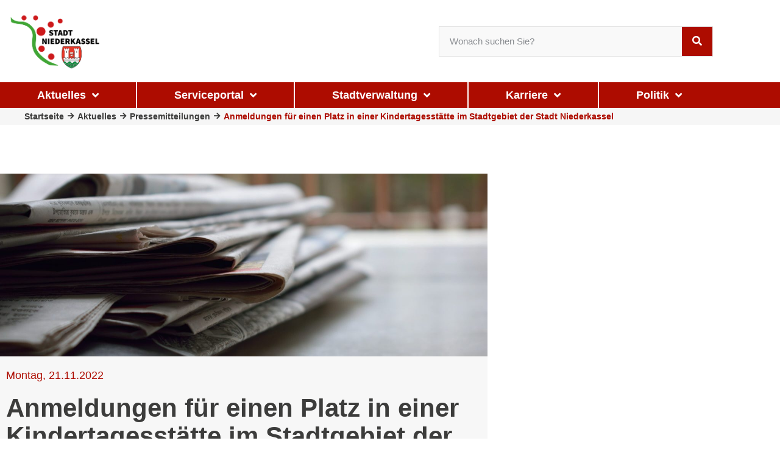

--- FILE ---
content_type: text/html; charset=UTF-8
request_url: https://www.niederkassel.de/aktuelles/anmeldungen-fuer-einen-platz-in-einer-kindertagesstaette-im-stadtgebiet-der-stadt-niederkassel/
body_size: 25587
content:
<!doctype html>
<html lang="de" prefix="og: https://ogp.me/ns#">
<head>
	<meta charset="UTF-8">
	<meta name="viewport" content="width=device-width, initial-scale=1">
	<link rel="profile" href="https://gmpg.org/xfn/11">
	
            <script data-no-defer="1" data-ezscrex="false" data-cfasync="false" data-pagespeed-no-defer data-cookieconsent="ignore">
                var ctPublicFunctions = {"_ajax_nonce":"08db1fc9c5","_rest_nonce":"1d99836d0e","_ajax_url":"\/wp-admin\/admin-ajax.php","_rest_url":"https:\/\/www.niederkassel.de\/wp-json\/","data__cookies_type":"none","data__ajax_type":"rest","data__bot_detector_enabled":0,"data__frontend_data_log_enabled":1,"cookiePrefix":"","wprocket_detected":false,"host_url":"www.niederkassel.de","text__ee_click_to_select":"Klicke, um die gesamten Daten auszuw\u00e4hlen","text__ee_original_email":"Die vollst\u00e4ndige Adresse lautet","text__ee_got_it":"Verstanden","text__ee_blocked":"Blockiert","text__ee_cannot_connect":"Kann keine Verbindung herstellen","text__ee_cannot_decode":"Kann E-Mail nicht dekodieren. Unbekannter Grund","text__ee_email_decoder":"CleanTalk E-Mail-Decoder","text__ee_wait_for_decoding":"Die Magie ist unterwegs!","text__ee_decoding_process":"Bitte warte einen Moment, w\u00e4hrend wir die Kontaktdaten entschl\u00fcsseln."}
            </script>
        
            <script data-no-defer="1" data-ezscrex="false" data-cfasync="false" data-pagespeed-no-defer data-cookieconsent="ignore">
                var ctPublic = {"_ajax_nonce":"08db1fc9c5","settings__forms__check_internal":"0","settings__forms__check_external":"0","settings__forms__force_protection":0,"settings__forms__search_test":"1","settings__forms__wc_add_to_cart":"0","settings__data__bot_detector_enabled":0,"settings__sfw__anti_crawler":0,"blog_home":"https:\/\/www.niederkassel.de\/","pixel__setting":"0","pixel__enabled":false,"pixel__url":null,"data__email_check_before_post":"1","data__email_check_exist_post":1,"data__cookies_type":"none","data__key_is_ok":true,"data__visible_fields_required":true,"wl_brandname":"Anti-Spam by CleanTalk","wl_brandname_short":"CleanTalk","ct_checkjs_key":999623996,"emailEncoderPassKey":"4f3900d3ec46933e10186942be4dc431","bot_detector_forms_excluded":"W10=","advancedCacheExists":false,"varnishCacheExists":false,"wc_ajax_add_to_cart":false}
            </script>
        
<!-- Suchmaschinen-Optimierung durch Rank Math PRO - https://rankmath.com/ -->
<title>Anmeldungen für einen Platz in einer Kindertagesstätte im Stadtgebiet der Stadt Niederkassel - Niederkassel</title>
<meta name="description" content="Der Fachbereich Jugend der Stadtverwaltung weist darauf hin, dass Eltern, die ihre Kinder für die Aufnahme in eine Kindertagesstätte innerhalb der Stadt"/>
<meta name="robots" content="index, follow, max-snippet:-1, max-video-preview:-1, max-image-preview:large"/>
<link rel="canonical" href="https://www.niederkassel.de/aktuelles/anmeldungen-fuer-einen-platz-in-einer-kindertagesstaette-im-stadtgebiet-der-stadt-niederkassel/" />
<meta property="og:locale" content="de_DE" />
<meta property="og:type" content="article" />
<meta property="og:title" content="Anmeldungen für einen Platz in einer Kindertagesstätte im Stadtgebiet der Stadt Niederkassel - Niederkassel" />
<meta property="og:description" content="Der Fachbereich Jugend der Stadtverwaltung weist darauf hin, dass Eltern, die ihre Kinder für die Aufnahme in eine Kindertagesstätte innerhalb der Stadt" />
<meta property="og:url" content="https://www.niederkassel.de/aktuelles/anmeldungen-fuer-einen-platz-in-einer-kindertagesstaette-im-stadtgebiet-der-stadt-niederkassel/" />
<meta property="og:site_name" content="Niederkassel" />
<meta property="og:updated_time" content="2022-12-01T10:08:02+01:00" />
<meta name="twitter:card" content="summary_large_image" />
<meta name="twitter:title" content="Anmeldungen für einen Platz in einer Kindertagesstätte im Stadtgebiet der Stadt Niederkassel - Niederkassel" />
<meta name="twitter:description" content="Der Fachbereich Jugend der Stadtverwaltung weist darauf hin, dass Eltern, die ihre Kinder für die Aufnahme in eine Kindertagesstätte innerhalb der Stadt" />
<!-- /Rank Math WordPress SEO Plugin -->

<link rel="alternate" type="application/rss+xml" title="Niederkassel &raquo; Feed" href="https://www.niederkassel.de/feed/" />
<link rel="alternate" type="application/rss+xml" title="Niederkassel &raquo; Kommentar-Feed" href="https://www.niederkassel.de/comments/feed/" />
<link rel="alternate" title="oEmbed (JSON)" type="application/json+oembed" href="https://www.niederkassel.de/wp-json/oembed/1.0/embed?url=https%3A%2F%2Fwww.niederkassel.de%2Faktuelles%2Fanmeldungen-fuer-einen-platz-in-einer-kindertagesstaette-im-stadtgebiet-der-stadt-niederkassel%2F" />
<link rel="alternate" title="oEmbed (XML)" type="text/xml+oembed" href="https://www.niederkassel.de/wp-json/oembed/1.0/embed?url=https%3A%2F%2Fwww.niederkassel.de%2Faktuelles%2Fanmeldungen-fuer-einen-platz-in-einer-kindertagesstaette-im-stadtgebiet-der-stadt-niederkassel%2F&#038;format=xml" />
<style id='wp-img-auto-sizes-contain-inline-css'>
img:is([sizes=auto i],[sizes^="auto," i]){contain-intrinsic-size:3000px 1500px}
/*# sourceURL=wp-img-auto-sizes-contain-inline-css */
</style>
<link rel='stylesheet' id='hello-elementor-theme-style-css' href='https://www.niederkassel.de/wp-content/themes/hello-elementor/assets/css/theme.css?ver=3.4.5' media='all' />
<link rel='stylesheet' id='jet-menu-hello-css' href='https://www.niederkassel.de/wp-content/plugins/jet-menu/integration/themes/hello-elementor/assets/css/style.css?ver=2.4.18' media='all' />
<style id='wp-emoji-styles-inline-css'>

	img.wp-smiley, img.emoji {
		display: inline !important;
		border: none !important;
		box-shadow: none !important;
		height: 1em !important;
		width: 1em !important;
		margin: 0 0.07em !important;
		vertical-align: -0.1em !important;
		background: none !important;
		padding: 0 !important;
	}
/*# sourceURL=wp-emoji-styles-inline-css */
</style>
<link rel='stylesheet' id='wp-block-library-css' href='https://www.niederkassel.de/wp-includes/css/dist/block-library/style.min.css?ver=6.9' media='all' />
<link rel='stylesheet' id='jet-engine-frontend-css' href='https://www.niederkassel.de/wp-content/plugins/jet-engine/assets/css/frontend.css?ver=3.8.1.2' media='all' />
<style id='filebird-block-filebird-gallery-style-inline-css'>
ul.filebird-block-filebird-gallery{margin:auto!important;padding:0!important;width:100%}ul.filebird-block-filebird-gallery.layout-grid{display:grid;grid-gap:20px;align-items:stretch;grid-template-columns:repeat(var(--columns),1fr);justify-items:stretch}ul.filebird-block-filebird-gallery.layout-grid li img{border:1px solid #ccc;box-shadow:2px 2px 6px 0 rgba(0,0,0,.3);height:100%;max-width:100%;-o-object-fit:cover;object-fit:cover;width:100%}ul.filebird-block-filebird-gallery.layout-masonry{-moz-column-count:var(--columns);-moz-column-gap:var(--space);column-gap:var(--space);-moz-column-width:var(--min-width);columns:var(--min-width) var(--columns);display:block;overflow:auto}ul.filebird-block-filebird-gallery.layout-masonry li{margin-bottom:var(--space)}ul.filebird-block-filebird-gallery li{list-style:none}ul.filebird-block-filebird-gallery li figure{height:100%;margin:0;padding:0;position:relative;width:100%}ul.filebird-block-filebird-gallery li figure figcaption{background:linear-gradient(0deg,rgba(0,0,0,.7),rgba(0,0,0,.3) 70%,transparent);bottom:0;box-sizing:border-box;color:#fff;font-size:.8em;margin:0;max-height:100%;overflow:auto;padding:3em .77em .7em;position:absolute;text-align:center;width:100%;z-index:2}ul.filebird-block-filebird-gallery li figure figcaption a{color:inherit}

/*# sourceURL=https://www.niederkassel.de/wp-content/plugins/filebird/blocks/filebird-gallery/build/style-index.css */
</style>
<style id='global-styles-inline-css'>
:root{--wp--preset--aspect-ratio--square: 1;--wp--preset--aspect-ratio--4-3: 4/3;--wp--preset--aspect-ratio--3-4: 3/4;--wp--preset--aspect-ratio--3-2: 3/2;--wp--preset--aspect-ratio--2-3: 2/3;--wp--preset--aspect-ratio--16-9: 16/9;--wp--preset--aspect-ratio--9-16: 9/16;--wp--preset--color--black: #000000;--wp--preset--color--cyan-bluish-gray: #abb8c3;--wp--preset--color--white: #ffffff;--wp--preset--color--pale-pink: #f78da7;--wp--preset--color--vivid-red: #cf2e2e;--wp--preset--color--luminous-vivid-orange: #ff6900;--wp--preset--color--luminous-vivid-amber: #fcb900;--wp--preset--color--light-green-cyan: #7bdcb5;--wp--preset--color--vivid-green-cyan: #00d084;--wp--preset--color--pale-cyan-blue: #8ed1fc;--wp--preset--color--vivid-cyan-blue: #0693e3;--wp--preset--color--vivid-purple: #9b51e0;--wp--preset--gradient--vivid-cyan-blue-to-vivid-purple: linear-gradient(135deg,rgb(6,147,227) 0%,rgb(155,81,224) 100%);--wp--preset--gradient--light-green-cyan-to-vivid-green-cyan: linear-gradient(135deg,rgb(122,220,180) 0%,rgb(0,208,130) 100%);--wp--preset--gradient--luminous-vivid-amber-to-luminous-vivid-orange: linear-gradient(135deg,rgb(252,185,0) 0%,rgb(255,105,0) 100%);--wp--preset--gradient--luminous-vivid-orange-to-vivid-red: linear-gradient(135deg,rgb(255,105,0) 0%,rgb(207,46,46) 100%);--wp--preset--gradient--very-light-gray-to-cyan-bluish-gray: linear-gradient(135deg,rgb(238,238,238) 0%,rgb(169,184,195) 100%);--wp--preset--gradient--cool-to-warm-spectrum: linear-gradient(135deg,rgb(74,234,220) 0%,rgb(151,120,209) 20%,rgb(207,42,186) 40%,rgb(238,44,130) 60%,rgb(251,105,98) 80%,rgb(254,248,76) 100%);--wp--preset--gradient--blush-light-purple: linear-gradient(135deg,rgb(255,206,236) 0%,rgb(152,150,240) 100%);--wp--preset--gradient--blush-bordeaux: linear-gradient(135deg,rgb(254,205,165) 0%,rgb(254,45,45) 50%,rgb(107,0,62) 100%);--wp--preset--gradient--luminous-dusk: linear-gradient(135deg,rgb(255,203,112) 0%,rgb(199,81,192) 50%,rgb(65,88,208) 100%);--wp--preset--gradient--pale-ocean: linear-gradient(135deg,rgb(255,245,203) 0%,rgb(182,227,212) 50%,rgb(51,167,181) 100%);--wp--preset--gradient--electric-grass: linear-gradient(135deg,rgb(202,248,128) 0%,rgb(113,206,126) 100%);--wp--preset--gradient--midnight: linear-gradient(135deg,rgb(2,3,129) 0%,rgb(40,116,252) 100%);--wp--preset--font-size--small: 13px;--wp--preset--font-size--medium: 20px;--wp--preset--font-size--large: 36px;--wp--preset--font-size--x-large: 42px;--wp--preset--spacing--20: 0.44rem;--wp--preset--spacing--30: 0.67rem;--wp--preset--spacing--40: 1rem;--wp--preset--spacing--50: 1.5rem;--wp--preset--spacing--60: 2.25rem;--wp--preset--spacing--70: 3.38rem;--wp--preset--spacing--80: 5.06rem;--wp--preset--shadow--natural: 6px 6px 9px rgba(0, 0, 0, 0.2);--wp--preset--shadow--deep: 12px 12px 50px rgba(0, 0, 0, 0.4);--wp--preset--shadow--sharp: 6px 6px 0px rgba(0, 0, 0, 0.2);--wp--preset--shadow--outlined: 6px 6px 0px -3px rgb(255, 255, 255), 6px 6px rgb(0, 0, 0);--wp--preset--shadow--crisp: 6px 6px 0px rgb(0, 0, 0);}:root { --wp--style--global--content-size: 800px;--wp--style--global--wide-size: 1200px; }:where(body) { margin: 0; }.wp-site-blocks > .alignleft { float: left; margin-right: 2em; }.wp-site-blocks > .alignright { float: right; margin-left: 2em; }.wp-site-blocks > .aligncenter { justify-content: center; margin-left: auto; margin-right: auto; }:where(.wp-site-blocks) > * { margin-block-start: 24px; margin-block-end: 0; }:where(.wp-site-blocks) > :first-child { margin-block-start: 0; }:where(.wp-site-blocks) > :last-child { margin-block-end: 0; }:root { --wp--style--block-gap: 24px; }:root :where(.is-layout-flow) > :first-child{margin-block-start: 0;}:root :where(.is-layout-flow) > :last-child{margin-block-end: 0;}:root :where(.is-layout-flow) > *{margin-block-start: 24px;margin-block-end: 0;}:root :where(.is-layout-constrained) > :first-child{margin-block-start: 0;}:root :where(.is-layout-constrained) > :last-child{margin-block-end: 0;}:root :where(.is-layout-constrained) > *{margin-block-start: 24px;margin-block-end: 0;}:root :where(.is-layout-flex){gap: 24px;}:root :where(.is-layout-grid){gap: 24px;}.is-layout-flow > .alignleft{float: left;margin-inline-start: 0;margin-inline-end: 2em;}.is-layout-flow > .alignright{float: right;margin-inline-start: 2em;margin-inline-end: 0;}.is-layout-flow > .aligncenter{margin-left: auto !important;margin-right: auto !important;}.is-layout-constrained > .alignleft{float: left;margin-inline-start: 0;margin-inline-end: 2em;}.is-layout-constrained > .alignright{float: right;margin-inline-start: 2em;margin-inline-end: 0;}.is-layout-constrained > .aligncenter{margin-left: auto !important;margin-right: auto !important;}.is-layout-constrained > :where(:not(.alignleft):not(.alignright):not(.alignfull)){max-width: var(--wp--style--global--content-size);margin-left: auto !important;margin-right: auto !important;}.is-layout-constrained > .alignwide{max-width: var(--wp--style--global--wide-size);}body .is-layout-flex{display: flex;}.is-layout-flex{flex-wrap: wrap;align-items: center;}.is-layout-flex > :is(*, div){margin: 0;}body .is-layout-grid{display: grid;}.is-layout-grid > :is(*, div){margin: 0;}body{padding-top: 0px;padding-right: 0px;padding-bottom: 0px;padding-left: 0px;}a:where(:not(.wp-element-button)){text-decoration: underline;}:root :where(.wp-element-button, .wp-block-button__link){background-color: #32373c;border-width: 0;color: #fff;font-family: inherit;font-size: inherit;font-style: inherit;font-weight: inherit;letter-spacing: inherit;line-height: inherit;padding-top: calc(0.667em + 2px);padding-right: calc(1.333em + 2px);padding-bottom: calc(0.667em + 2px);padding-left: calc(1.333em + 2px);text-decoration: none;text-transform: inherit;}.has-black-color{color: var(--wp--preset--color--black) !important;}.has-cyan-bluish-gray-color{color: var(--wp--preset--color--cyan-bluish-gray) !important;}.has-white-color{color: var(--wp--preset--color--white) !important;}.has-pale-pink-color{color: var(--wp--preset--color--pale-pink) !important;}.has-vivid-red-color{color: var(--wp--preset--color--vivid-red) !important;}.has-luminous-vivid-orange-color{color: var(--wp--preset--color--luminous-vivid-orange) !important;}.has-luminous-vivid-amber-color{color: var(--wp--preset--color--luminous-vivid-amber) !important;}.has-light-green-cyan-color{color: var(--wp--preset--color--light-green-cyan) !important;}.has-vivid-green-cyan-color{color: var(--wp--preset--color--vivid-green-cyan) !important;}.has-pale-cyan-blue-color{color: var(--wp--preset--color--pale-cyan-blue) !important;}.has-vivid-cyan-blue-color{color: var(--wp--preset--color--vivid-cyan-blue) !important;}.has-vivid-purple-color{color: var(--wp--preset--color--vivid-purple) !important;}.has-black-background-color{background-color: var(--wp--preset--color--black) !important;}.has-cyan-bluish-gray-background-color{background-color: var(--wp--preset--color--cyan-bluish-gray) !important;}.has-white-background-color{background-color: var(--wp--preset--color--white) !important;}.has-pale-pink-background-color{background-color: var(--wp--preset--color--pale-pink) !important;}.has-vivid-red-background-color{background-color: var(--wp--preset--color--vivid-red) !important;}.has-luminous-vivid-orange-background-color{background-color: var(--wp--preset--color--luminous-vivid-orange) !important;}.has-luminous-vivid-amber-background-color{background-color: var(--wp--preset--color--luminous-vivid-amber) !important;}.has-light-green-cyan-background-color{background-color: var(--wp--preset--color--light-green-cyan) !important;}.has-vivid-green-cyan-background-color{background-color: var(--wp--preset--color--vivid-green-cyan) !important;}.has-pale-cyan-blue-background-color{background-color: var(--wp--preset--color--pale-cyan-blue) !important;}.has-vivid-cyan-blue-background-color{background-color: var(--wp--preset--color--vivid-cyan-blue) !important;}.has-vivid-purple-background-color{background-color: var(--wp--preset--color--vivid-purple) !important;}.has-black-border-color{border-color: var(--wp--preset--color--black) !important;}.has-cyan-bluish-gray-border-color{border-color: var(--wp--preset--color--cyan-bluish-gray) !important;}.has-white-border-color{border-color: var(--wp--preset--color--white) !important;}.has-pale-pink-border-color{border-color: var(--wp--preset--color--pale-pink) !important;}.has-vivid-red-border-color{border-color: var(--wp--preset--color--vivid-red) !important;}.has-luminous-vivid-orange-border-color{border-color: var(--wp--preset--color--luminous-vivid-orange) !important;}.has-luminous-vivid-amber-border-color{border-color: var(--wp--preset--color--luminous-vivid-amber) !important;}.has-light-green-cyan-border-color{border-color: var(--wp--preset--color--light-green-cyan) !important;}.has-vivid-green-cyan-border-color{border-color: var(--wp--preset--color--vivid-green-cyan) !important;}.has-pale-cyan-blue-border-color{border-color: var(--wp--preset--color--pale-cyan-blue) !important;}.has-vivid-cyan-blue-border-color{border-color: var(--wp--preset--color--vivid-cyan-blue) !important;}.has-vivid-purple-border-color{border-color: var(--wp--preset--color--vivid-purple) !important;}.has-vivid-cyan-blue-to-vivid-purple-gradient-background{background: var(--wp--preset--gradient--vivid-cyan-blue-to-vivid-purple) !important;}.has-light-green-cyan-to-vivid-green-cyan-gradient-background{background: var(--wp--preset--gradient--light-green-cyan-to-vivid-green-cyan) !important;}.has-luminous-vivid-amber-to-luminous-vivid-orange-gradient-background{background: var(--wp--preset--gradient--luminous-vivid-amber-to-luminous-vivid-orange) !important;}.has-luminous-vivid-orange-to-vivid-red-gradient-background{background: var(--wp--preset--gradient--luminous-vivid-orange-to-vivid-red) !important;}.has-very-light-gray-to-cyan-bluish-gray-gradient-background{background: var(--wp--preset--gradient--very-light-gray-to-cyan-bluish-gray) !important;}.has-cool-to-warm-spectrum-gradient-background{background: var(--wp--preset--gradient--cool-to-warm-spectrum) !important;}.has-blush-light-purple-gradient-background{background: var(--wp--preset--gradient--blush-light-purple) !important;}.has-blush-bordeaux-gradient-background{background: var(--wp--preset--gradient--blush-bordeaux) !important;}.has-luminous-dusk-gradient-background{background: var(--wp--preset--gradient--luminous-dusk) !important;}.has-pale-ocean-gradient-background{background: var(--wp--preset--gradient--pale-ocean) !important;}.has-electric-grass-gradient-background{background: var(--wp--preset--gradient--electric-grass) !important;}.has-midnight-gradient-background{background: var(--wp--preset--gradient--midnight) !important;}.has-small-font-size{font-size: var(--wp--preset--font-size--small) !important;}.has-medium-font-size{font-size: var(--wp--preset--font-size--medium) !important;}.has-large-font-size{font-size: var(--wp--preset--font-size--large) !important;}.has-x-large-font-size{font-size: var(--wp--preset--font-size--x-large) !important;}
:root :where(.wp-block-pullquote){font-size: 1.5em;line-height: 1.6;}
/*# sourceURL=global-styles-inline-css */
</style>
<link rel='stylesheet' id='cleantalk-public-css-css' href='https://www.niederkassel.de/wp-content/plugins/cleantalk-spam-protect/css/cleantalk-public.min.css?ver=6.70.1_1766952172' media='all' />
<link rel='stylesheet' id='cleantalk-email-decoder-css-css' href='https://www.niederkassel.de/wp-content/plugins/cleantalk-spam-protect/css/cleantalk-email-decoder.min.css?ver=6.70.1_1766952172' media='all' />
<link rel='stylesheet' id='hello-elementor-css' href='https://www.niederkassel.de/wp-content/themes/hello-elementor/assets/css/reset.css?ver=3.4.5' media='all' />
<link rel='stylesheet' id='hello-elementor-header-footer-css' href='https://www.niederkassel.de/wp-content/themes/hello-elementor/assets/css/header-footer.css?ver=3.4.5' media='all' />
<link rel='stylesheet' id='elementor-frontend-css' href='https://www.niederkassel.de/wp-content/plugins/elementor/assets/css/frontend.min.css?ver=3.34.0' media='all' />
<link rel='stylesheet' id='elementor-post-5-css' href='https://www.niederkassel.de/wp-content/uploads/elementor/css/post-5.css?ver=1767861657' media='all' />
<link rel='stylesheet' id='font-awesome-all-css' href='https://www.niederkassel.de/wp-content/plugins/jet-menu/assets/public/lib/font-awesome/css/all.min.css?ver=5.12.0' media='all' />
<link rel='stylesheet' id='font-awesome-v4-shims-css' href='https://www.niederkassel.de/wp-content/plugins/jet-menu/assets/public/lib/font-awesome/css/v4-shims.min.css?ver=5.12.0' media='all' />
<link rel='stylesheet' id='jet-menu-public-styles-css' href='https://www.niederkassel.de/wp-content/plugins/jet-menu/assets/public/css/public.css?ver=2.4.18' media='all' />
<link rel='stylesheet' id='jet-popup-frontend-css' href='https://www.niederkassel.de/wp-content/plugins/jet-popup/assets/css/jet-popup-frontend.css?ver=2.0.20.3' media='all' />
<link rel='stylesheet' id='widget-image-css' href='https://www.niederkassel.de/wp-content/plugins/elementor/assets/css/widget-image.min.css?ver=3.34.0' media='all' />
<link rel='stylesheet' id='widget-search-form-css' href='https://www.niederkassel.de/wp-content/plugins/elementor-pro/assets/css/widget-search-form.min.css?ver=3.34.0' media='all' />
<link rel='stylesheet' id='elementor-icons-shared-0-css' href='https://www.niederkassel.de/wp-content/plugins/elementor/assets/lib/font-awesome/css/fontawesome.min.css?ver=5.15.3' media='all' />
<link rel='stylesheet' id='elementor-icons-fa-solid-css' href='https://www.niederkassel.de/wp-content/plugins/elementor/assets/lib/font-awesome/css/solid.min.css?ver=5.15.3' media='all' />
<link rel='stylesheet' id='widget-heading-css' href='https://www.niederkassel.de/wp-content/plugins/elementor/assets/css/widget-heading.min.css?ver=3.34.0' media='all' />
<link rel='stylesheet' id='widget-social-icons-css' href='https://www.niederkassel.de/wp-content/plugins/elementor/assets/css/widget-social-icons.min.css?ver=3.34.0' media='all' />
<link rel='stylesheet' id='e-apple-webkit-css' href='https://www.niederkassel.de/wp-content/plugins/elementor/assets/css/conditionals/apple-webkit.min.css?ver=3.34.0' media='all' />
<link rel='stylesheet' id='swiper-css' href='https://www.niederkassel.de/wp-content/plugins/elementor/assets/lib/swiper/v8/css/swiper.min.css?ver=8.4.5' media='all' />
<link rel='stylesheet' id='e-swiper-css' href='https://www.niederkassel.de/wp-content/plugins/elementor/assets/css/conditionals/e-swiper.min.css?ver=3.34.0' media='all' />
<link rel='stylesheet' id='jet-blocks-css' href='https://www.niederkassel.de/wp-content/uploads/elementor/css/custom-jet-blocks.css?ver=1.3.22' media='all' />
<link rel='stylesheet' id='elementor-icons-css' href='https://www.niederkassel.de/wp-content/plugins/elementor/assets/lib/eicons/css/elementor-icons.min.css?ver=5.45.0' media='all' />
<link rel='stylesheet' id='jet-blog-css' href='https://www.niederkassel.de/wp-content/plugins/jet-blog/assets/css/jet-blog.css?ver=2.4.7.1' media='all' />
<link rel='stylesheet' id='jet-tabs-frontend-css' href='https://www.niederkassel.de/wp-content/plugins/jet-tabs/assets/css/jet-tabs-frontend.css?ver=2.2.12.1' media='all' />
<link rel='stylesheet' id='font-awesome-5-all-css' href='https://www.niederkassel.de/wp-content/plugins/elementor/assets/lib/font-awesome/css/all.min.css?ver=3.34.0' media='all' />
<link rel='stylesheet' id='font-awesome-4-shim-css' href='https://www.niederkassel.de/wp-content/plugins/elementor/assets/lib/font-awesome/css/v4-shims.min.css?ver=3.34.0' media='all' />
<link rel='stylesheet' id='elementor-post-49-css' href='https://www.niederkassel.de/wp-content/uploads/elementor/css/post-49.css?ver=1767861656' media='all' />
<link rel='stylesheet' id='elementor-post-641-css' href='https://www.niederkassel.de/wp-content/uploads/elementor/css/post-641.css?ver=1767861656' media='all' />
<link rel='stylesheet' id='elementor-post-192-css' href='https://www.niederkassel.de/wp-content/uploads/elementor/css/post-192.css?ver=1767861656' media='all' />
<link rel='stylesheet' id='elementor-post-256-css' href='https://www.niederkassel.de/wp-content/uploads/elementor/css/post-256.css?ver=1767861663' media='all' />
<link rel='stylesheet' id='hello-elementor-child-style-css' href='https://www.niederkassel.de/wp-content/themes/hello-theme-child-master/style.css?ver=1.0.0' media='all' />
<link rel='stylesheet' id='elementor-icons-fa-brands-css' href='https://www.niederkassel.de/wp-content/plugins/elementor/assets/lib/font-awesome/css/brands.min.css?ver=5.15.3' media='all' />
<script src="https://www.niederkassel.de/wp-content/plugins/cleantalk-spam-protect/js/apbct-public-bundle_gathering.min.js?ver=6.70.1_1766952172" id="apbct-public-bundle_gathering.min-js-js"></script>
<script src="https://www.niederkassel.de/wp-includes/js/jquery/jquery.min.js?ver=3.7.1" id="jquery-core-js"></script>
<script src="https://www.niederkassel.de/wp-includes/js/jquery/jquery-migrate.min.js?ver=3.4.1" id="jquery-migrate-js"></script>
<script src="https://www.niederkassel.de/wp-content/plugins/elementor/assets/lib/font-awesome/js/v4-shims.min.js?ver=3.34.0" id="font-awesome-4-shim-js"></script>
<link rel="https://api.w.org/" href="https://www.niederkassel.de/wp-json/" /><link rel="alternate" title="JSON" type="application/json" href="https://www.niederkassel.de/wp-json/wp/v2/aktuelles/7767" /><link rel="EditURI" type="application/rsd+xml" title="RSD" href="https://www.niederkassel.de/xmlrpc.php?rsd" />
<meta name="generator" content="WordPress 6.9" />
<link rel='shortlink' href='https://www.niederkassel.de/?p=7767' />
<meta name="generator" content="Elementor 3.34.0; features: additional_custom_breakpoints; settings: css_print_method-external, google_font-enabled, font_display-auto">
<script id=“dacs“ src=https://download.digiaccess.org/digiaccess defer></script>
<script type="text/javascript"> 
 
jQuery(document).ready(function() {
    jQuery('#btn-back').on('click', function() {
      window.history.go(-1); 
      return false;
    });
});
 
</script>
			<style>
				.e-con.e-parent:nth-of-type(n+4):not(.e-lazyloaded):not(.e-no-lazyload),
				.e-con.e-parent:nth-of-type(n+4):not(.e-lazyloaded):not(.e-no-lazyload) * {
					background-image: none !important;
				}
				@media screen and (max-height: 1024px) {
					.e-con.e-parent:nth-of-type(n+3):not(.e-lazyloaded):not(.e-no-lazyload),
					.e-con.e-parent:nth-of-type(n+3):not(.e-lazyloaded):not(.e-no-lazyload) * {
						background-image: none !important;
					}
				}
				@media screen and (max-height: 640px) {
					.e-con.e-parent:nth-of-type(n+2):not(.e-lazyloaded):not(.e-no-lazyload),
					.e-con.e-parent:nth-of-type(n+2):not(.e-lazyloaded):not(.e-no-lazyload) * {
						background-image: none !important;
					}
				}
			</style>
			<link rel="icon" href="https://www.niederkassel.de/wp-content/uploads/2022/03/logo_niederkassel-1-e1646137095308-150x150.png" sizes="32x32" />
<link rel="icon" href="https://www.niederkassel.de/wp-content/uploads/2022/03/logo_niederkassel-1-e1646137095308.png" sizes="192x192" />
<link rel="apple-touch-icon" href="https://www.niederkassel.de/wp-content/uploads/2022/03/logo_niederkassel-1-e1646137095308.png" />
<meta name="msapplication-TileImage" content="https://www.niederkassel.de/wp-content/uploads/2022/03/logo_niederkassel-1-e1646137095308.png" />
</head>
<body class="wp-singular aktuelles-template-default single single-aktuelles postid-7767 wp-custom-logo wp-embed-responsive wp-theme-hello-elementor wp-child-theme-hello-theme-child-master hello-elementor-default jet-desktop-menu-active elementor-default elementor-kit-5 elementor-page-192">


<a class="skip-link screen-reader-text" href="#content">Zum Inhalt springen</a>

		<header data-elementor-type="header" data-elementor-id="49" class="elementor elementor-49 elementor-location-header" data-elementor-post-type="elementor_library">
					<section class="elementor-section elementor-top-section elementor-element elementor-element-d21d9ba elementor-section-boxed elementor-section-height-default elementor-section-height-default" data-id="d21d9ba" data-element_type="section" data-settings="{&quot;jet_parallax_layout_list&quot;:[],&quot;background_background&quot;:&quot;classic&quot;}">
						<div class="elementor-container elementor-column-gap-default">
					<div class="elementor-column elementor-col-100 elementor-top-column elementor-element elementor-element-744cf90" data-id="744cf90" data-element_type="column">
			<div class="elementor-widget-wrap elementor-element-populated">
						<section class="elementor-section elementor-inner-section elementor-element elementor-element-374c1fa elementor-section-boxed elementor-section-height-default elementor-section-height-default" data-id="374c1fa" data-element_type="section" data-settings="{&quot;jet_parallax_layout_list&quot;:[]}">
						<div class="elementor-container elementor-column-gap-default">
					<div class="elementor-column elementor-col-50 elementor-inner-column elementor-element elementor-element-89a9f18" data-id="89a9f18" data-element_type="column">
			<div class="elementor-widget-wrap elementor-element-populated">
						<div class="elementor-element elementor-element-2524b64 elementor-widget__width-auto elementor-widget elementor-widget-image" data-id="2524b64" data-element_type="widget" data-widget_type="image.default">
				<div class="elementor-widget-container">
																<a href="https://www.niederkassel.de">
							<img fetchpriority="high" width="800" height="509" src="https://www.niederkassel.de/wp-content/uploads/2025_Logo_Stadt-Niederkassel-1024x652.png" class="attachment-large size-large wp-image-15548" alt="" srcset="https://www.niederkassel.de/wp-content/uploads/2025_Logo_Stadt-Niederkassel-1024x652.png 1024w, https://www.niederkassel.de/wp-content/uploads/2025_Logo_Stadt-Niederkassel-300x191.png 300w, https://www.niederkassel.de/wp-content/uploads/2025_Logo_Stadt-Niederkassel-768x489.png 768w, https://www.niederkassel.de/wp-content/uploads/2025_Logo_Stadt-Niederkassel.png 1299w" sizes="(max-width: 800px) 100vw, 800px" />								</a>
															</div>
				</div>
					</div>
		</div>
				<div class="elementor-column elementor-col-50 elementor-inner-column elementor-element elementor-element-bef5a02" data-id="bef5a02" data-element_type="column">
			<div class="elementor-widget-wrap elementor-element-populated">
						<div class="elementor-element elementor-element-0b481cc elementor-widget__width-initial elementor-hidden-mobile elementor-search-form--skin-classic elementor-search-form--button-type-icon elementor-search-form--icon-search elementor-widget elementor-widget-search-form" data-id="0b481cc" data-element_type="widget" data-settings="{&quot;skin&quot;:&quot;classic&quot;}" data-widget_type="search-form.default">
				<div class="elementor-widget-container">
							<search role="search">
			<form class="elementor-search-form" action="https://www.niederkassel.de" method="get">
												<div class="elementor-search-form__container">
					<label class="elementor-screen-only" for="elementor-search-form-0b481cc">Suche</label>

					
					<input id="elementor-search-form-0b481cc" placeholder="Wonach suchen Sie?" class="elementor-search-form__input" type="search" name="s" value="">
					
											<button class="elementor-search-form__submit" type="submit" aria-label="Suche">
															<i aria-hidden="true" class="fas fa-search"></i>													</button>
					
									</div>
			</form>
		</search>
						</div>
				</div>
				<div class="elementor-element elementor-element-09f2714 elementor-widget__width-initial elementor-search-form--skin-full_screen elementor-widget-mobile__width-auto elementor-hidden-desktop elementor-hidden-tablet elementor-widget elementor-widget-search-form" data-id="09f2714" data-element_type="widget" data-settings="{&quot;skin&quot;:&quot;full_screen&quot;}" data-widget_type="search-form.default">
				<div class="elementor-widget-container">
							<search role="search">
			<form class="elementor-search-form" action="https://www.niederkassel.de" method="get">
												<div class="elementor-search-form__toggle" role="button" tabindex="0" aria-label="Suche">
					<i aria-hidden="true" class="fas fa-search"></i>				</div>
								<div class="elementor-search-form__container">
					<label class="elementor-screen-only" for="elementor-search-form-09f2714">Suche</label>

					
					<input id="elementor-search-form-09f2714" placeholder="Suche..." class="elementor-search-form__input" type="search" name="s" value="">
					
					
										<div class="dialog-lightbox-close-button dialog-close-button" role="button" tabindex="0" aria-label="Schließe dieses Suchfeld.">
						<i aria-hidden="true" class="eicon-close"></i>					</div>
									</div>
			</form>
		</search>
						</div>
				</div>
				<div class="elementor-element elementor-element-bf1d0a0 elementor-hidden-desktop elementor-widget elementor-widget-jet-mobile-menu" data-id="bf1d0a0" data-element_type="widget" data-widget_type="jet-mobile-menu.default">
				<div class="elementor-widget-container">
					<div  id="jet-mobile-menu-6966ddfaba2e4" class="jet-mobile-menu jet-mobile-menu--location-wp-nav" data-menu-id="117" data-menu-options="{&quot;menuUniqId&quot;:&quot;6966ddfaba2e4&quot;,&quot;menuId&quot;:&quot;117&quot;,&quot;mobileMenuId&quot;:&quot;117&quot;,&quot;location&quot;:&quot;wp-nav&quot;,&quot;menuLocation&quot;:false,&quot;menuLayout&quot;:&quot;slide-out&quot;,&quot;togglePosition&quot;:&quot;default&quot;,&quot;menuPosition&quot;:&quot;right&quot;,&quot;headerTemplate&quot;:&quot;&quot;,&quot;beforeTemplate&quot;:&quot;1110&quot;,&quot;afterTemplate&quot;:&quot;&quot;,&quot;useBreadcrumb&quot;:false,&quot;breadcrumbPath&quot;:&quot;minimal&quot;,&quot;toggleText&quot;:&quot;&quot;,&quot;toggleLoader&quot;:true,&quot;backText&quot;:&quot;zur\u00fcck&quot;,&quot;itemIconVisible&quot;:true,&quot;itemBadgeVisible&quot;:true,&quot;itemDescVisible&quot;:false,&quot;loaderColor&quot;:&quot;#3a3a3a&quot;,&quot;subEvent&quot;:&quot;click&quot;,&quot;subTrigger&quot;:&quot;item&quot;,&quot;subOpenLayout&quot;:&quot;slide-in&quot;,&quot;closeAfterNavigate&quot;:false,&quot;fillSvgIcon&quot;:true,&quot;megaAjaxLoad&quot;:false}">
			<mobile-menu></mobile-menu><div class="jet-mobile-menu__refs"><div ref="toggleClosedIcon"><i class="fas fa-bars"></i></div><div ref="toggleOpenedIcon"><i class="fas fa-times"></i></div><div ref="closeIcon"><i class="fas fa-times"></i></div><div ref="backIcon"><i class="fas fa-angle-left"></i></div><div ref="dropdownIcon"><i class="fas fa-angle-right"></i></div><div ref="dropdownOpenedIcon"><i class="fas fa-angle-down"></i></div><div ref="breadcrumbIcon"><i class="fas fa-angle-right"></i></div></div></div><script id="jetMenuMobileWidgetRenderData6966ddfaba2e4" type="application/json">
            {"items":{"item-1122":{"id":"item-1122","name":"Aktuelles","attrTitle":false,"description":"","url":"https:\/\/www.niederkassel.de\/aktuelles\/","target":false,"xfn":false,"itemParent":false,"itemId":1122,"megaTemplateId":false,"megaContent":false,"megaContentType":"default","open":false,"badgeContent":false,"itemIcon":"","hideItemText":false,"classes":[""],"signature":"","children":{"item-3521":{"id":"item-3521","name":"Alle Beitr\u00e4ge","attrTitle":false,"description":"","url":"https:\/\/www.niederkassel.de\/aktuelles\/","target":false,"xfn":false,"itemParent":"item-1122","itemId":3521,"megaTemplateId":false,"megaContent":false,"megaContentType":"default","open":false,"badgeContent":false,"itemIcon":"","hideItemText":false,"classes":[""],"signature":""},"item-9990":{"id":"item-9990","name":"Bekanntmachungen","attrTitle":false,"description":"","url":"https:\/\/www.niederkassel.de\/aktuell\/bekanntmachungen\/","target":false,"xfn":false,"itemParent":"item-1122","itemId":9990,"megaTemplateId":false,"megaContent":false,"megaContentType":"default","open":false,"badgeContent":false,"itemIcon":"","hideItemText":false,"classes":[""],"signature":""},"item-9991":{"id":"item-9991","name":"B\u00fcrgerinformationen","attrTitle":false,"description":"","url":"https:\/\/www.niederkassel.de\/aktuell\/buergerinformation\/","target":false,"xfn":false,"itemParent":"item-1122","itemId":9991,"megaTemplateId":false,"megaContent":false,"megaContentType":"default","open":false,"badgeContent":false,"itemIcon":"","hideItemText":false,"classes":[""],"signature":""},"item-9992":{"id":"item-9992","name":"Gleichstellung","attrTitle":false,"description":"","url":"https:\/\/www.niederkassel.de\/aktuell\/gleichstellung\/","target":false,"xfn":false,"itemParent":"item-1122","itemId":9992,"megaTemplateId":false,"megaContent":false,"megaContentType":"default","open":false,"badgeContent":false,"itemIcon":"","hideItemText":false,"classes":[""],"signature":""},"item-9993":{"id":"item-9993","name":"Klima- und Umweltschutz","attrTitle":false,"description":"","url":"https:\/\/www.niederkassel.de\/aktuell\/klima-und-umweltschutz\/","target":false,"xfn":false,"itemParent":"item-1122","itemId":9993,"megaTemplateId":false,"megaContent":false,"megaContentType":"default","open":false,"badgeContent":false,"itemIcon":"","hideItemText":false,"classes":[""],"signature":""},"item-9994":{"id":"item-9994","name":"Klimaschutz-Tipps","attrTitle":false,"description":"","url":"https:\/\/www.niederkassel.de\/aktuell\/klimaschutz-tipps\/","target":false,"xfn":false,"itemParent":"item-1122","itemId":9994,"megaTemplateId":false,"megaContent":false,"megaContentType":"default","open":false,"badgeContent":false,"itemIcon":"","hideItemText":false,"classes":[""],"signature":""},"item-9995":{"id":"item-9995","name":"Krisen und Notlagen","attrTitle":false,"description":"","url":"https:\/\/www.niederkassel.de\/aktuell\/krisen-notlagen\/","target":false,"xfn":false,"itemParent":"item-1122","itemId":9995,"megaTemplateId":false,"megaContent":false,"megaContentType":"default","open":false,"badgeContent":false,"itemIcon":"","hideItemText":false,"classes":[""],"signature":""},"item-1126":{"id":"item-1126","name":"Kultur und Termine","attrTitle":false,"description":"","url":"https:\/\/www.niederkassel.de\/aktuell\/kultur-termine\/","target":false,"xfn":false,"itemParent":"item-1122","itemId":1126,"megaTemplateId":false,"megaContent":false,"megaContentType":"default","open":false,"badgeContent":false,"itemIcon":"","hideItemText":false,"classes":[""],"signature":""},"item-1123":{"id":"item-1123","name":"Pressemitteilungen","attrTitle":false,"description":"","url":"https:\/\/www.niederkassel.de\/aktuell\/pressemitteilungen\/","target":false,"xfn":false,"itemParent":"item-1122","itemId":1123,"megaTemplateId":false,"megaContent":false,"megaContentType":"default","open":false,"badgeContent":false,"itemIcon":"","hideItemText":false,"classes":[""],"signature":""},"item-1125":{"id":"item-1125","name":"Soforthilfe Hochwasser","attrTitle":false,"description":"","url":"https:\/\/www.niederkassel.de\/aktuell\/soforthilfe-hochwasser\/","target":false,"xfn":false,"itemParent":"item-1122","itemId":1125,"megaTemplateId":false,"megaContent":false,"megaContentType":"default","open":false,"badgeContent":false,"itemIcon":"","hideItemText":false,"classes":[""],"signature":""}}},"item-12218":{"id":"item-12218","name":"Services","attrTitle":false,"description":"","url":"#","target":false,"xfn":false,"itemParent":false,"itemId":12218,"megaTemplateId":false,"megaContent":false,"megaContentType":"default","open":false,"badgeContent":false,"itemIcon":"","hideItemText":false,"classes":[""],"signature":"","children":{"item-7722":{"id":"item-7722","name":"Online-Services","attrTitle":false,"description":"","url":"https:\/\/www.niederkassel.de\/serviceportal\/themenfeld\/27\/","target":false,"xfn":false,"itemParent":"item-12218","itemId":7722,"megaTemplateId":false,"megaContent":false,"megaContentType":"default","open":false,"badgeContent":false,"itemIcon":"","hideItemText":false,"classes":[""],"signature":""},"item-9999":{"id":"item-9999","name":"Servicezeiten","attrTitle":false,"description":"","url":"https:\/\/www.niederkassel.de\/servicezeiten\/","target":false,"xfn":false,"itemParent":"item-12218","itemId":9999,"megaTemplateId":false,"megaContent":false,"megaContentType":"default","open":false,"badgeContent":false,"itemIcon":"","hideItemText":false,"classes":[""],"signature":""},"item-12219":{"id":"item-12219","name":"alle Services von A - Z","attrTitle":false,"description":"","url":"https:\/\/www.niederkassel.de\/serviceportal\/alle-dienstleistungen","target":false,"xfn":false,"itemParent":"item-12218","itemId":12219,"megaTemplateId":false,"megaContent":false,"megaContentType":"default","open":false,"badgeContent":false,"itemIcon":"","hideItemText":false,"classes":[""],"signature":""},"item-9997":{"id":"item-9997","name":"Services nach Lebenslagen","attrTitle":false,"description":"","url":"#","target":false,"xfn":false,"itemParent":"item-12218","itemId":9997,"megaTemplateId":false,"megaContent":false,"megaContentType":"default","open":false,"badgeContent":false,"itemIcon":"","hideItemText":false,"classes":[""],"signature":"","children":{"item-12221":{"id":"item-12221","name":"Asyl","attrTitle":false,"description":"","url":"https:\/\/www.niederkassel.de\/serviceportal\/themenfeld\/15","target":false,"xfn":false,"itemParent":"item-9997","itemId":12221,"megaTemplateId":false,"megaContent":false,"megaContentType":"default","open":false,"badgeContent":false,"itemIcon":"","hideItemText":false,"classes":[""],"signature":""},"item-4470":{"id":"item-4470","name":"Bauen, Klima- und  Umweltschutz","attrTitle":false,"description":"","url":"#","target":false,"xfn":false,"itemParent":"item-9997","itemId":4470,"megaTemplateId":false,"megaContent":false,"megaContentType":"default","open":false,"badgeContent":false,"itemIcon":"","hideItemText":false,"classes":[""],"signature":"","children":{"item-12222":{"id":"item-12222","name":"Bauen und Umwelt","attrTitle":false,"description":"","url":"https:\/\/www.niederkassel.de\/serviceportal\/themenfeld\/2","target":false,"xfn":false,"itemParent":"item-4470","itemId":12222,"megaTemplateId":false,"megaContent":false,"megaContentType":"default","open":false,"badgeContent":false,"itemIcon":"","hideItemText":false,"classes":[""],"signature":""},"item-4472":{"id":"item-4472","name":"Bebauungspl\u00e4ne <i class=\"fas fa-external-link-alt\"><\/i>","attrTitle":false,"description":"","url":"https:\/\/www.niederkassel.de\/tetraeder","target":false,"xfn":false,"itemParent":"item-4470","itemId":4472,"megaTemplateId":false,"megaContent":false,"megaContentType":"default","open":false,"badgeContent":false,"itemIcon":"","hideItemText":false,"classes":[""],"signature":""},"item-5615":{"id":"item-5615","name":"Klima- und Umweltschutz","attrTitle":false,"description":"","url":"https:\/\/www.niederkassel.de\/klima-und-umweltschutz\/","target":false,"xfn":false,"itemParent":"item-4470","itemId":5615,"megaTemplateId":false,"megaContent":false,"megaContentType":"default","open":false,"badgeContent":false,"itemIcon":"","hideItemText":false,"classes":[""],"signature":""}}},"item-12243":{"id":"item-12243","name":"Bildung und Schule","attrTitle":false,"description":"","url":"https:\/\/www.niederkassel.de\/serviceportal\/themenfeld\/3","target":false,"xfn":false,"itemParent":"item-9997","itemId":12243,"megaTemplateId":false,"megaContent":false,"megaContentType":"default","open":false,"badgeContent":false,"itemIcon":"","hideItemText":false,"classes":[""],"signature":""},"item-12255":{"id":"item-12255","name":"Demokratie und Verwaltung","attrTitle":false,"description":"","url":"https:\/\/www.niederkassel.de\/serviceportal\/themenfeld\/28","target":false,"xfn":false,"itemParent":"item-9997","itemId":12255,"megaTemplateId":false,"megaContent":false,"megaContentType":"default","open":false,"badgeContent":false,"itemIcon":"","hideItemText":false,"classes":[""],"signature":""},"item-12249":{"id":"item-12249","name":"Finanzen","attrTitle":false,"description":"","url":"https:\/\/www.niederkassel.de\/serviceportal\/themenfeld\/16","target":false,"xfn":false,"itemParent":"item-9997","itemId":12249,"megaTemplateId":false,"megaContent":false,"megaContentType":"default","open":false,"badgeContent":false,"itemIcon":"","hideItemText":false,"classes":[""],"signature":""},"item-12244":{"id":"item-12244","name":"Freizeit","attrTitle":false,"description":"","url":"https:\/\/www.niederkassel.de\/serviceportal\/themenfeld\/17","target":false,"xfn":false,"itemParent":"item-9997","itemId":12244,"megaTemplateId":false,"megaContent":false,"megaContentType":"default","open":false,"badgeContent":false,"itemIcon":"","hideItemText":false,"classes":[""],"signature":""},"item-12256":{"id":"item-12256","name":"Friedhofswesen","attrTitle":false,"description":"","url":"https:\/\/www.niederkassel.de\/serviceportal\/themenfeld\/18","target":false,"xfn":false,"itemParent":"item-9997","itemId":12256,"megaTemplateId":false,"megaContent":false,"megaContentType":"default","open":false,"badgeContent":false,"itemIcon":"","hideItemText":false,"classes":[""],"signature":""},"item-12250":{"id":"item-12250","name":"Gesundheit","attrTitle":false,"description":"","url":"https:\/\/www.niederkassel.de\/serviceportal\/themenfeld\/8","target":false,"xfn":false,"itemParent":"item-9997","itemId":12250,"megaTemplateId":false,"megaContent":false,"megaContentType":"default","open":false,"badgeContent":false,"itemIcon":"","hideItemText":false,"classes":[""],"signature":""},"item-12245":{"id":"item-12245","name":"Gewerbe und Unternehmen","attrTitle":false,"description":"","url":"https:\/\/www.niederkassel.de\/serviceportal\/themenfeld\/10","target":false,"xfn":false,"itemParent":"item-9997","itemId":12245,"megaTemplateId":false,"megaContent":false,"megaContentType":"default","open":false,"badgeContent":false,"itemIcon":"","hideItemText":false,"classes":[""],"signature":""},"item-12257":{"id":"item-12257","name":"Inklusion","attrTitle":false,"description":"","url":"https:\/\/www.niederkassel.de\/serviceportal\/themenfeld\/19","target":false,"xfn":false,"itemParent":"item-9997","itemId":12257,"megaTemplateId":false,"megaContent":false,"megaContentType":"default","open":false,"badgeContent":false,"itemIcon":"","hideItemText":false,"classes":[""],"signature":""},"item-11101":{"id":"item-11101","name":"Jugend und Familie","attrTitle":false,"description":"","url":"#","target":false,"xfn":false,"itemParent":"item-9997","itemId":11101,"megaTemplateId":false,"megaContent":false,"megaContentType":"default","open":false,"badgeContent":false,"itemIcon":"","hideItemText":false,"classes":[""],"signature":"","children":{"item-8643":{"id":"item-8643","name":"Fr\u00fche Hilfen","attrTitle":false,"description":"","url":"https:\/\/www.niederkassel.de\/fruehe-hilfen","target":false,"xfn":false,"itemParent":"item-11101","itemId":8643,"megaTemplateId":false,"megaContent":false,"megaContentType":"default","open":false,"badgeContent":false,"itemIcon":"","hideItemText":false,"classes":[""],"signature":""},"item-12251":{"id":"item-12251","name":"Jugend und Familie","attrTitle":false,"description":"","url":"https:\/\/www.niederkassel.de\/serviceportal\/themenfeld\/11","target":false,"xfn":false,"itemParent":"item-11101","itemId":12251,"megaTemplateId":false,"megaContent":false,"megaContentType":"default","open":false,"badgeContent":false,"itemIcon":"","hideItemText":false,"classes":[""],"signature":""},"item-6345":{"id":"item-6345","name":"Kindertagespflege","attrTitle":false,"description":"","url":"https:\/\/www.niederkassel.de\/kindertagespflege","target":false,"xfn":false,"itemParent":"item-11101","itemId":6345,"megaTemplateId":false,"megaContent":false,"megaContentType":"default","open":false,"badgeContent":false,"itemIcon":"","hideItemText":false,"classes":[""],"signature":""},"item-6344":{"id":"item-6344","name":"Kindertagesst\u00e4tten","attrTitle":false,"description":"","url":"http:\/\/www.niederkassel.de\/kindertagesstaetten","target":false,"xfn":false,"itemParent":"item-11101","itemId":6344,"megaTemplateId":false,"megaContent":false,"megaContentType":"default","open":false,"badgeContent":false,"itemIcon":"","hideItemText":false,"classes":[""],"signature":""},"item-12246":{"id":"item-12246","name":"Kindertagesbetreuung","attrTitle":false,"description":"","url":"https:\/\/www.niederkassel.de\/serviceportal\/themenfeld\/12","target":false,"xfn":false,"itemParent":"item-11101","itemId":12246,"megaTemplateId":false,"megaContent":false,"megaContentType":"default","open":false,"badgeContent":false,"itemIcon":"","hideItemText":false,"classes":[""],"signature":""}}},"item-12258":{"id":"item-12258","name":"Kultur","attrTitle":false,"description":"","url":"https:\/\/www.niederkassel.de\/serviceportal\/themenfeld\/13","target":false,"xfn":false,"itemParent":"item-9997","itemId":12258,"megaTemplateId":false,"megaContent":false,"megaContentType":"default","open":false,"badgeContent":false,"itemIcon":"","hideItemText":false,"classes":[""],"signature":""},"item-12252":{"id":"item-12252","name":"Meldeangelegenheiten","attrTitle":false,"description":"","url":"https:\/\/www.niederkassel.de\/serviceportal\/themenfeld\/20","target":false,"xfn":false,"itemParent":"item-9997","itemId":12252,"megaTemplateId":false,"megaContent":false,"megaContentType":"default","open":false,"badgeContent":false,"itemIcon":"","hideItemText":false,"classes":[""],"signature":""},"item-12247":{"id":"item-12247","name":"Senioren","attrTitle":false,"description":"","url":"https:\/\/www.niederkassel.de\/serviceportal\/themenfeld\/21","target":false,"xfn":false,"itemParent":"item-9997","itemId":12247,"megaTemplateId":false,"megaContent":false,"megaContentType":"default","open":false,"badgeContent":false,"itemIcon":"","hideItemText":false,"classes":[""],"signature":""},"item-12259":{"id":"item-12259","name":"Sicherheit und Ordnung","attrTitle":false,"description":"","url":"https:\/\/www.niederkassel.de\/serviceportal\/themenfeld\/22","target":false,"xfn":false,"itemParent":"item-9997","itemId":12259,"megaTemplateId":false,"megaContent":false,"megaContentType":"default","open":false,"badgeContent":false,"itemIcon":"","hideItemText":false,"classes":[""],"signature":""},"item-12253":{"id":"item-12253","name":"Soziale Notlage","attrTitle":false,"description":"","url":"https:\/\/www.niederkassel.de\/serviceportal\/themenfeld\/14","target":false,"xfn":false,"itemParent":"item-9997","itemId":12253,"megaTemplateId":false,"megaContent":false,"megaContentType":"default","open":false,"badgeContent":false,"itemIcon":"","hideItemText":false,"classes":[""],"signature":""},"item-13952":{"id":"item-13952","name":"Spiel- und Sportpl\u00e4tze","attrTitle":false,"description":"","url":"https:\/\/www.niederkassel.de\/spiel-und-sportplaetze\/","target":false,"xfn":false,"itemParent":"item-9997","itemId":13952,"megaTemplateId":false,"megaContent":false,"megaContentType":"default","open":false,"badgeContent":false,"itemIcon":"","hideItemText":false,"classes":[""],"signature":""},"item-12248":{"id":"item-12248","name":"Sport","attrTitle":false,"description":"","url":"https:\/\/www.niederkassel.de\/serviceportal\/themenfeld\/23","target":false,"xfn":false,"itemParent":"item-9997","itemId":12248,"megaTemplateId":false,"megaContent":false,"megaContentType":"default","open":false,"badgeContent":false,"itemIcon":"","hideItemText":false,"classes":[""],"signature":""},"item-5616":{"id":"item-5616","name":"Wirtschaftsf\u00f6rderung","attrTitle":false,"description":"","url":"#","target":false,"xfn":false,"itemParent":"item-9997","itemId":5616,"megaTemplateId":false,"megaContent":false,"megaContentType":"default","open":false,"badgeContent":false,"itemIcon":"","hideItemText":false,"classes":[""],"signature":"","children":{"item-5617":{"id":"item-5617","name":"Glasfaserausbau <i class=\"fas fa-external-link-alt\"><\/i>","attrTitle":false,"description":"","url":"http:\/\/www.niederkassel-connect.de","target":false,"xfn":false,"itemParent":"item-5616","itemId":5617,"megaTemplateId":false,"megaContent":false,"megaContentType":"default","open":false,"badgeContent":false,"itemIcon":"","hideItemText":false,"classes":[""],"signature":""},"item-5618":{"id":"item-5618","name":"Stadtentwicklungsgesellschaft <i class=\"fas fa-external-link-alt\"><\/i>","attrTitle":false,"description":"","url":"https:\/\/seg-niederkassel.de\/","target":false,"xfn":false,"itemParent":"item-5616","itemId":5618,"megaTemplateId":false,"megaContent":false,"megaContentType":"default","open":false,"badgeContent":false,"itemIcon":"","hideItemText":false,"classes":[""],"signature":""},"item-5619":{"id":"item-5619","name":"Stadtmarketing Niederkassel e. V.  <i class=\"fas fa-external-link-alt\"><\/i>","attrTitle":false,"description":"","url":"https:\/\/stadtmarketing-niederkassel.de","target":false,"xfn":false,"itemParent":"item-5616","itemId":5619,"megaTemplateId":false,"megaContent":false,"megaContentType":"default","open":false,"badgeContent":false,"itemIcon":"","hideItemText":false,"classes":[""],"signature":""},"item-14286":{"id":"item-14286","name":"Wirtschaftschronik","attrTitle":false,"description":"","url":"https:\/\/www.niederkassel.de\/wirtschaftschronik\/","target":false,"xfn":false,"itemParent":"item-5616","itemId":14286,"megaTemplateId":false,"megaContent":false,"megaContentType":"default","open":false,"badgeContent":false,"itemIcon":"","hideItemText":false,"classes":[""],"signature":""}}},"item-12260":{"id":"item-12260","name":"Standesamtswesen","attrTitle":false,"description":"","url":"https:\/\/www.niederkassel.de\/serviceportal\/themenfeld\/25","target":false,"xfn":false,"itemParent":"item-9997","itemId":12260,"megaTemplateId":false,"megaContent":false,"megaContentType":"default","open":false,"badgeContent":false,"itemIcon":"","hideItemText":false,"classes":[""],"signature":""},"item-12254":{"id":"item-12254","name":"Wohnhilfen","attrTitle":false,"description":"","url":"https:\/\/www.niederkassel.de\/serviceportal\/themenfeld\/26","target":false,"xfn":false,"itemParent":"item-9997","itemId":12254,"megaTemplateId":false,"megaContent":false,"megaContentType":"default","open":false,"badgeContent":false,"itemIcon":"","hideItemText":false,"classes":[""],"signature":""}}}}},"item-3385":{"id":"item-3385","name":"Stadtverwaltung","attrTitle":false,"description":"","url":"https:\/\/www.niederkassel.de\/stadtverwaltung\/","target":false,"xfn":false,"itemParent":false,"itemId":3385,"megaTemplateId":false,"megaContent":false,"megaContentType":"default","open":false,"badgeContent":false,"itemIcon":"","hideItemText":false,"classes":[""],"signature":"","children":{"item-3387":{"id":"item-3387","name":"Finanzen","attrTitle":false,"description":"","url":"#","target":false,"xfn":false,"itemParent":"item-3385","itemId":3387,"megaTemplateId":false,"megaContent":false,"megaContentType":"default","open":false,"badgeContent":false,"itemIcon":"","hideItemText":false,"classes":[""],"signature":"","children":{"item-3390":{"id":"item-3390","name":"Haushalt und Jahresabschluss","attrTitle":false,"description":"","url":"https:\/\/www.niederkassel.de\/stadtverwaltung\/haushalt-und-jahresabschluss\/","target":false,"xfn":false,"itemParent":"item-3387","itemId":3390,"megaTemplateId":false,"megaContent":false,"megaContentType":"default","open":false,"badgeContent":false,"itemIcon":"","hideItemText":false,"classes":[""],"signature":""},"item-4521":{"id":"item-4521","name":"Ver\u00f6ffentlichungen von Ausschreibungen","attrTitle":false,"description":"","url":"https:\/\/www.niederkassel.de\/stadtverwaltung\/veroeffentlichungen-von-ausschreibungen\/","target":false,"xfn":false,"itemParent":"item-3387","itemId":4521,"megaTemplateId":false,"megaContent":false,"megaContentType":"default","open":false,"badgeContent":false,"itemIcon":"","hideItemText":false,"classes":[""],"signature":""}}},"item-3388":{"id":"item-3388","name":"Fachbereiche","attrTitle":false,"description":"","url":"#","target":false,"xfn":false,"itemParent":"item-3385","itemId":3388,"megaTemplateId":false,"megaContent":false,"megaContentType":"default","open":false,"badgeContent":false,"itemIcon":"","hideItemText":false,"classes":[""],"signature":"","children":{"item-12261":{"id":"item-12261","name":"\u00dcbersicht der Fachbereiche \/ Verwaltungsgliederungsplan","attrTitle":false,"description":"","url":"https:\/\/www.niederkassel.de\/wp-content\/uploads\/Organigramm.pdf","target":false,"xfn":false,"itemParent":"item-3388","itemId":12261,"megaTemplateId":false,"megaContent":false,"megaContentType":"default","open":false,"badgeContent":false,"itemIcon":"","hideItemText":false,"classes":[""],"signature":""},"item-12262":{"id":"item-12262","name":"Bauaufsicht, Stadtplanung und Umwelt","attrTitle":false,"description":"","url":"https:\/\/www.niederkassel.de\/serviceportal\/einrichtung\/12\/","target":false,"xfn":false,"itemParent":"item-3388","itemId":12262,"megaTemplateId":false,"megaContent":false,"megaContentType":"default","open":false,"badgeContent":false,"itemIcon":"","hideItemText":false,"classes":[""],"signature":""},"item-12263":{"id":"item-12263","name":"Finanzen","attrTitle":false,"description":"","url":"https:\/\/www.niederkassel.de\/serviceportal\/einrichtung\/6\/","target":false,"xfn":false,"itemParent":"item-3388","itemId":12263,"megaTemplateId":false,"megaContent":false,"megaContentType":"default","open":false,"badgeContent":false,"itemIcon":"","hideItemText":false,"classes":[""],"signature":""},"item-12264":{"id":"item-12264","name":"Hochbau und Geb\u00e4udewirtschaft","attrTitle":false,"description":"","url":"https:\/\/www.niederkassel.de\/serviceportal\/einrichtung\/10\/","target":false,"xfn":false,"itemParent":"item-3388","itemId":12264,"megaTemplateId":false,"megaContent":false,"megaContentType":"default","open":false,"badgeContent":false,"itemIcon":"","hideItemText":false,"classes":[""],"signature":""},"item-12265":{"id":"item-12265","name":"Jugend und Familie","attrTitle":false,"description":"","url":"https:\/\/www.niederkassel.de\/serviceportal\/einrichtung\/9","target":false,"xfn":false,"itemParent":"item-3388","itemId":12265,"megaTemplateId":false,"megaContent":false,"megaContentType":"default","open":false,"badgeContent":false,"itemIcon":"","hideItemText":false,"classes":[""],"signature":""},"item-12266":{"id":"item-12266","name":"Liegenschaften, Tiefbau und Bauhof","attrTitle":false,"description":"","url":"https:\/\/www.niederkassel.de\/serviceportal\/einrichtung\/11\/","target":false,"xfn":false,"itemParent":"item-3388","itemId":12266,"megaTemplateId":false,"megaContent":false,"megaContentType":"default","open":false,"badgeContent":false,"itemIcon":"","hideItemText":false,"classes":[""],"signature":""},"item-12267":{"id":"item-12267","name":"Ordnung, B\u00fcrger- und Standesamt","attrTitle":false,"description":"","url":"https:\/\/www.niederkassel.de\/serviceportal\/einrichtung\/7\/","target":false,"xfn":false,"itemParent":"item-3388","itemId":12267,"megaTemplateId":false,"megaContent":false,"megaContentType":"default","open":false,"badgeContent":false,"itemIcon":"","hideItemText":false,"classes":[""],"signature":""},"item-12268":{"id":"item-12268","name":"Ratsarbeit, \u00d6ffentlichkeitsarbeit und Schule, Sport, Kultur","attrTitle":false,"description":"","url":"https:\/\/www.niederkassel.de\/serviceportal\/einrichtung\/14\/","target":false,"xfn":false,"itemParent":"item-3388","itemId":12268,"megaTemplateId":false,"megaContent":false,"megaContentType":"default","open":false,"badgeContent":false,"itemIcon":"","hideItemText":false,"classes":[""],"signature":""},"item-12269":{"id":"item-12269","name":"Schule, Sport und Soziales","attrTitle":false,"description":"","url":"https:\/\/www.niederkassel.de\/serviceportal\/einrichtung\/8\/","target":false,"xfn":false,"itemParent":"item-3388","itemId":12269,"megaTemplateId":false,"megaContent":false,"megaContentType":"default","open":false,"badgeContent":false,"itemIcon":"","hideItemText":false,"classes":[""],"signature":""},"item-12270":{"id":"item-12270","name":"Wirtschaftliche Unternehmen (Stadtwerke \/ Abwasserwerk)","attrTitle":false,"description":"","url":"https:\/\/www.niederkassel.de\/serviceportal\/einrichtung\/13\/","target":false,"xfn":false,"itemParent":"item-3388","itemId":12270,"megaTemplateId":false,"megaContent":false,"megaContentType":"default","open":false,"badgeContent":false,"itemIcon":"","hideItemText":false,"classes":[""],"signature":""},"item-12271":{"id":"item-12271","name":"Zentrale Dienste","attrTitle":false,"description":"","url":"https:\/\/www.niederkassel.de\/serviceportal\/einrichtungen\/5\/","target":false,"xfn":false,"itemParent":"item-3388","itemId":12271,"megaTemplateId":false,"megaContent":false,"megaContentType":"default","open":false,"badgeContent":false,"itemIcon":"","hideItemText":false,"classes":[""],"signature":""}}},"item-3392":{"id":"item-3392","name":"Ortsrecht","attrTitle":false,"description":"","url":"https:\/\/www.niederkassel.de\/stadtverwaltung\/ortsrecht\/","target":false,"xfn":false,"itemParent":"item-3385","itemId":3392,"megaTemplateId":false,"megaContent":false,"megaContentType":"default","open":false,"badgeContent":false,"itemIcon":"","hideItemText":false,"classes":[""],"signature":""},"item-4058":{"id":"item-4058","name":"Standorte","attrTitle":false,"description":"","url":"#","target":false,"xfn":false,"itemParent":"item-3385","itemId":4058,"megaTemplateId":false,"megaContent":false,"megaContentType":"default","open":false,"badgeContent":false,"itemIcon":"","hideItemText":false,"classes":[""],"signature":"","children":{"item-12273":{"id":"item-12273","name":"Zu den Standorten","attrTitle":false,"description":"","url":"https:\/\/www.niederkassel.de\/serviceportal\/alle-einrichtungen","target":false,"xfn":false,"itemParent":"item-4058","itemId":12273,"megaTemplateId":false,"megaContent":false,"megaContentType":"default","open":false,"badgeContent":false,"itemIcon":"","hideItemText":false,"classes":[""],"signature":""},"item-12274":{"id":"item-12274","name":"Kindertageseinrichtungen (Kita) <i class=\"fas fa-external-link-alt\"><\/i>","attrTitle":false,"description":"","url":"\/r\/kita-uebersicht","target":false,"xfn":false,"itemParent":"item-4058","itemId":12274,"megaTemplateId":false,"megaContent":false,"megaContentType":"default","open":false,"badgeContent":false,"itemIcon":"","hideItemText":false,"classes":[""],"signature":""}}},"item-10000":{"id":"item-10000","name":"Servicezeiten","attrTitle":false,"description":"","url":"https:\/\/www.niederkassel.de\/servicezeiten\/","target":false,"xfn":false,"itemParent":"item-3385","itemId":10000,"megaTemplateId":false,"megaContent":false,"megaContentType":"default","open":false,"badgeContent":false,"itemIcon":"","hideItemText":false,"classes":[""],"signature":""},"item-12272":{"id":"item-12272","name":"Zu den Ansprechpersonen","attrTitle":false,"description":"","url":"https:\/\/www.niederkassel.de\/serviceportal\/alle-mitarbeiter","target":false,"xfn":false,"itemParent":"item-3385","itemId":12272,"megaTemplateId":false,"megaContent":false,"megaContentType":"default","open":false,"badgeContent":false,"itemIcon":"","hideItemText":false,"classes":[""],"signature":""}}},"item-3405":{"id":"item-3405","name":"Karriere","attrTitle":false,"description":"","url":"https:\/\/www.niederkassel.de\/karriere\/","target":false,"xfn":false,"itemParent":false,"itemId":3405,"megaTemplateId":false,"megaContent":false,"megaContentType":"default","open":false,"badgeContent":false,"itemIcon":"","hideItemText":false,"classes":[""],"signature":"","children":{"item-3406":{"id":"item-3406","name":"Ausbildungsberufe","attrTitle":false,"description":"","url":"https:\/\/www.niederkassel.de\/karriere\/ausbildungsberufe\/","target":false,"xfn":false,"itemParent":"item-3405","itemId":3406,"megaTemplateId":false,"megaContent":false,"megaContentType":"default","open":false,"badgeContent":false,"itemIcon":"","hideItemText":false,"classes":[""],"signature":""},"item-3407":{"id":"item-3407","name":"Stellenangebote","attrTitle":false,"description":"","url":"https:\/\/www.niederkassel.de\/karriere\/stellenangebote\/","target":false,"xfn":false,"itemParent":"item-3405","itemId":3407,"megaTemplateId":false,"megaContent":false,"megaContentType":"default","open":false,"badgeContent":false,"itemIcon":"","hideItemText":false,"classes":[""],"signature":""},"item-9989":{"id":"item-9989","name":"Freiwilliges Soziales Jahr (FSJ) \/ Bundesfreiwilligendienst (BFD)","attrTitle":false,"description":"","url":"https:\/\/www.niederkassel.de\/karriere\/freiwilliges-soziales-jahr-fsj-bundesfreiwilligendienst-bfd\/","target":false,"xfn":false,"itemParent":"item-3405","itemId":9989,"megaTemplateId":false,"megaContent":false,"megaContentType":"default","open":false,"badgeContent":false,"itemIcon":"","hideItemText":false,"classes":[""],"signature":""},"item-11527":{"id":"item-11527","name":"Praktika","attrTitle":false,"description":"","url":"https:\/\/www.niederkassel.de\/karriere\/praktika\/","target":false,"xfn":false,"itemParent":"item-3405","itemId":11527,"megaTemplateId":false,"megaContent":false,"megaContentType":"default","open":false,"badgeContent":false,"itemIcon":"","hideItemText":false,"classes":[""],"signature":""}}},"item-3410":{"id":"item-3410","name":"Politik","attrTitle":false,"description":"","url":"#","target":false,"xfn":false,"itemParent":false,"itemId":3410,"megaTemplateId":false,"megaContent":false,"megaContentType":"default","open":false,"badgeContent":false,"itemIcon":"","hideItemText":false,"classes":[""],"signature":"","children":{"item-3411":{"id":"item-3411","name":"Politik","attrTitle":false,"description":"","url":"https:\/\/www.niederkassel.de\/politik\/","target":false,"xfn":false,"itemParent":"item-3410","itemId":3411,"megaTemplateId":false,"megaContent":false,"megaContentType":"default","open":false,"badgeContent":false,"itemIcon":"","hideItemText":false,"classes":[""],"signature":"","children":{"item-3413":{"id":"item-3413","name":"B\u00fcrgermeister und stellv. B\u00fcrgermeister","attrTitle":false,"description":"","url":"https:\/\/www.niederkassel.de\/politik\/buergermeister\/","target":false,"xfn":false,"itemParent":"item-3411","itemId":3413,"megaTemplateId":false,"megaContent":false,"megaContentType":"default","open":false,"badgeContent":false,"itemIcon":"","hideItemText":false,"classes":[""],"signature":""},"item-3414":{"id":"item-3414","name":"Stadtrat","attrTitle":false,"description":"","url":"https:\/\/www.niederkassel.de\/politik\/stadtrat\/","target":false,"xfn":false,"itemParent":"item-3411","itemId":3414,"megaTemplateId":false,"megaContent":false,"megaContentType":"default","open":false,"badgeContent":false,"itemIcon":"","hideItemText":false,"classes":[""],"signature":""},"item-3415":{"id":"item-3415","name":"Aussch\u00fcsse <i class=\"fas fa-external-link-alt\"><\/i>","attrTitle":false,"description":"","url":"https:\/\/sessionnet.owl-it.de\/niederkassel\/bi\/gr0040.asp","target":"_blank","xfn":false,"itemParent":"item-3411","itemId":3415,"megaTemplateId":false,"megaContent":false,"megaContentType":"default","open":false,"badgeContent":false,"itemIcon":"","hideItemText":false,"classes":[""],"signature":""},"item-3416":{"id":"item-3416","name":"Sitzungstermine <i class=\"fas fa-external-link-alt\"><\/i>","attrTitle":false,"description":"","url":"https:\/\/sessionnet.owl-it.de\/niederkassel\/bi\/si0046.asp","target":"_blank","xfn":false,"itemParent":"item-3411","itemId":3416,"megaTemplateId":false,"megaContent":false,"megaContentType":"default","open":false,"badgeContent":false,"itemIcon":"","hideItemText":false,"classes":[""],"signature":""},"item-3417":{"id":"item-3417","name":"Ratsinformationssystem <i class=\"fas fa-external-link-alt\"><\/i>","attrTitle":false,"description":"","url":"https:\/\/sessionnet.owl-it.de\/niederkassel\/gi","target":"_blank","xfn":false,"itemParent":"item-3411","itemId":3417,"megaTemplateId":false,"megaContent":false,"megaContentType":"default","open":false,"badgeContent":false,"itemIcon":"","hideItemText":false,"classes":[""],"signature":""},"item-3418":{"id":"item-3418","name":"B\u00fcrgerinformationssystem <i class=\"fas fa-external-link-alt\"><\/i>","attrTitle":false,"description":"","url":"https:\/\/sessionnet.owl-it.de\/niederkassel\/bi\/info.asp","target":"_blank","xfn":false,"itemParent":"item-3411","itemId":3418,"megaTemplateId":false,"megaContent":false,"megaContentType":"default","open":false,"badgeContent":false,"itemIcon":"","hideItemText":false,"classes":[""],"signature":""},"item-3419":{"id":"item-3419","name":"Kinder- und Jugendparlament","attrTitle":false,"description":"","url":"https:\/\/www.niederkassel.de\/politik\/kinder-und-jugendparlament\/","target":false,"xfn":false,"itemParent":"item-3411","itemId":3419,"megaTemplateId":false,"megaContent":false,"megaContentType":"default","open":false,"badgeContent":false,"itemIcon":"","hideItemText":false,"classes":[""],"signature":""}}}}}},"beforeTemplateData":{"content":"<style>.elementor-1110 .elementor-element.elementor-element-81503f9 .jet-search__field{font-family:var( --e-global-typography-primary-font-family ), Sans-serif;font-size:var( --e-global-typography-primary-font-size );font-weight:var( --e-global-typography-primary-font-weight );line-height:var( --e-global-typography-primary-line-height );}.elementor-1110 .elementor-element.elementor-element-81503f9 .jet-search__submit{font-family:var( --e-global-typography-primary-font-family ), Sans-serif;font-size:var( --e-global-typography-primary-font-size );font-weight:var( --e-global-typography-primary-font-weight );line-height:var( --e-global-typography-primary-line-height );background-color:#FFFFFF00;color:var( --e-global-color-534fbf9 );}.elementor-1110 .elementor-element.elementor-element-81503f9 .jet-search__form{background-color:var( --e-global-color-primary );}@media(max-width:1024px){.elementor-1110 .elementor-element.elementor-element-bbd0ece{margin-top:0rem;margin-bottom:1rem;}.elementor-1110 .elementor-element.elementor-element-6c43221{text-align:start;}.elementor-1110 .elementor-element.elementor-element-6c43221 img{max-width:50%;}.elementor-1110 .elementor-element.elementor-element-81503f9 .jet-search__field{font-size:var( --e-global-typography-primary-font-size );line-height:var( --e-global-typography-primary-line-height );}.elementor-1110 .elementor-element.elementor-element-81503f9 .jet-search__submit{font-size:var( --e-global-typography-primary-font-size );line-height:var( --e-global-typography-primary-line-height );}}@media(max-width:767px){.elementor-1110 .elementor-element.elementor-element-747ac6d > .elementor-element-populated{padding:0px 0px 0px 0px;}.elementor-1110 .elementor-element.elementor-element-6c43221{text-align:start;}.elementor-1110 .elementor-element.elementor-element-6c43221 img{max-width:201px;}.elementor-1110 .elementor-element.elementor-element-81503f9 .jet-search__field{font-size:var( --e-global-typography-primary-font-size );line-height:var( --e-global-typography-primary-line-height );}.elementor-1110 .elementor-element.elementor-element-81503f9 .jet-search__submit{font-size:var( --e-global-typography-primary-font-size );line-height:var( --e-global-typography-primary-line-height );padding:0px 10px 0px 10px;margin:0px 0px 0px 0px;}.elementor-1110 .elementor-element.elementor-element-81503f9 .jet-search__submit-icon{font-size:20px;}}<\/style>\t\t<div data-elementor-type=\"section\" data-elementor-id=\"1110\" class=\"elementor elementor-1110 elementor-location-header\" data-elementor-post-type=\"elementor_library\">\n\t\t\t\t\t<section class=\"elementor-section elementor-top-section elementor-element elementor-element-bbd0ece elementor-section-boxed elementor-section-height-default elementor-section-height-default\" data-id=\"bbd0ece\" data-element_type=\"section\" data-settings=\"{&quot;jet_parallax_layout_list&quot;:[]}\">\n\t\t\t\t\t\t<div class=\"elementor-container elementor-column-gap-default\">\n\t\t\t\t\t<div class=\"elementor-column elementor-col-100 elementor-top-column elementor-element elementor-element-747ac6d\" data-id=\"747ac6d\" data-element_type=\"column\">\n\t\t\t<div class=\"elementor-widget-wrap elementor-element-populated\">\n\t\t\t\t\t\t<div class=\"elementor-element elementor-element-6c43221 elementor-widget elementor-widget-theme-site-logo elementor-widget-image\" data-id=\"6c43221\" data-element_type=\"widget\" data-widget_type=\"theme-site-logo.default\">\n\t\t\t\t<div class=\"elementor-widget-container\">\n\t\t\t\t\t\t\t\t\t\t\t<a href=\"https:\/\/www.niederkassel.de\">\n\t\t\t<img width=\"1299\" height=\"827\" src=\"https:\/\/www.niederkassel.de\/wp-content\/uploads\/2025_Logo_Stadt-Niederkassel.png\" class=\"attachment-full size-full wp-image-15548\" alt=\"\" srcset=\"https:\/\/www.niederkassel.de\/wp-content\/uploads\/2025_Logo_Stadt-Niederkassel.png 1299w, https:\/\/www.niederkassel.de\/wp-content\/uploads\/2025_Logo_Stadt-Niederkassel-300x191.png 300w, https:\/\/www.niederkassel.de\/wp-content\/uploads\/2025_Logo_Stadt-Niederkassel-1024x652.png 1024w, https:\/\/www.niederkassel.de\/wp-content\/uploads\/2025_Logo_Stadt-Niederkassel-768x489.png 768w\" sizes=\"(max-width: 1299px) 100vw, 1299px\" \/>\t\t\t\t<\/a>\n\t\t\t\t\t\t\t\t\t\t\t<\/div>\n\t\t\t\t<\/div>\n\t\t\t\t<div class=\"elementor-element elementor-element-81503f9 elementor-widget elementor-widget-jet-search\" data-id=\"81503f9\" data-element_type=\"widget\" data-widget_type=\"jet-search.default\">\n\t\t\t\t<div class=\"elementor-widget-container\">\n\t\t\t\t\t<div class=\"elementor-jet-search jet-blocks\"><div class=\"jet-search\"><form role=\"search\" method=\"get\" class=\"jet-search__form\" action=\"https:\/\/www.niederkassel.de\/\">\n\t<label class=\"jet-search__label\">\n\t\t<span class=\"screen-reader-text\">Suchen...<\/span>\n\t\t<input type=\"search\" class=\"jet-search__field\"  placeholder=\"Suchen...\" value=\"\" name=\"s\" aria-label=\"Suchen...\" \/>\n\t<\/label>\n\t\t<button type=\"submit\" class=\"jet-search__submit\" aria-label=\"submit search\"><span class=\"jet-search__submit-icon jet-blocks-icon\"><i aria-hidden=\"true\" class=\"fas fa-search\"><\/i><\/span><\/button>\n\t\t\t<\/form><\/div><\/div>\t\t\t\t<\/div>\n\t\t\t\t<\/div>\n\t\t\t\t\t<\/div>\n\t\t<\/div>\n\t\t\t\t\t<\/div>\n\t\t<\/section>\n\t\t\t\t<\/div>\n\t\t","contentElements":{"0":"theme-site-logo","2":"jet-search"},"styles":[{"handle":"elementor-post-1110","src":"https:\/\/www.niederkassel.de\/wp-content\/uploads\/elementor\/css\/post-1110.css?ver=1683063687","obj":{"handle":"elementor-post-1110","src":"https:\/\/www.niederkassel.de\/wp-content\/uploads\/elementor\/css\/post-1110.css?ver=1683063687","deps":["elementor-frontend"],"ver":null,"args":"all","extra":[],"textdomain":null,"translations_path":null}}],"scripts":[],"afterScripts":[]}}        </script>				</div>
				</div>
					</div>
		</div>
					</div>
		</section>
					</div>
		</div>
					</div>
		</section>
				<section class="jet-sticky-section elementor-section elementor-top-section elementor-element elementor-element-b5979f4 elementor-section-stretched elementor-hidden-tablet elementor-hidden-mobile elementor-section-boxed elementor-section-height-default elementor-section-height-default" style="height: fit-content;" data-id="b5979f4" data-element_type="section" data-settings="{&quot;stretch_section&quot;:&quot;section-stretched&quot;,&quot;jet_parallax_layout_list&quot;:[],&quot;background_background&quot;:&quot;classic&quot;,&quot;jet_sticky_section&quot;:&quot;yes&quot;,&quot;jet_sticky_section_visibility&quot;:[&quot;desktop&quot;]}">
						<div class="elementor-container elementor-column-gap-default">
					<div class="elementor-column elementor-col-100 elementor-top-column elementor-element elementor-element-d45881f" data-id="d45881f" data-element_type="column">
			<div class="elementor-widget-wrap elementor-element-populated">
						<div class="elementor-element elementor-element-ca8a281 elementor-widget elementor-widget-jet-mega-menu" data-id="ca8a281" data-element_type="widget" data-widget_type="jet-mega-menu.default">
				<div class="elementor-widget-container">
					<div class="menu-main-menu-container"><div class="jet-menu-container"><div class="jet-menu-inner"><ul class="jet-menu jet-menu--animation-type-fade"><li id="jet-menu-item-52" class="jet-menu-item jet-menu-item-type-custom jet-menu-item-object-custom jet-no-roll-up jet-mega-menu-item jet-regular-item jet-menu-item-has-children jet-menu-item-52"><a href="https://www.niederkassel.de/aktuelles/" class="top-level-link"><div class="jet-menu-item-wrapper"><div class="jet-menu-title">Aktuelles</div><i class="jet-dropdown-arrow fa fa-angle-down"></i></div></a><div class="jet-sub-mega-menu" data-template-id="704">		<div data-elementor-type="wp-post" data-elementor-id="704" class="elementor elementor-704" data-elementor-post-type="jet-menu">
						<section class="elementor-section elementor-top-section elementor-element elementor-element-1ed3014 elementor-section-boxed elementor-section-height-default elementor-section-height-default" data-id="1ed3014" data-element_type="section" data-settings="{&quot;jet_parallax_layout_list&quot;:[]}">
						<div class="elementor-container elementor-column-gap-default">
					<div class="elementor-column elementor-col-100 elementor-top-column elementor-element elementor-element-e876749" data-id="e876749" data-element_type="column">
			<div class="elementor-widget-wrap elementor-element-populated">
						<div class="elementor-element elementor-element-8d369ec elementor-widget elementor-widget-template" data-id="8d369ec" data-element_type="widget" data-widget_type="template.default">
				<div class="elementor-widget-container">
							<div class="elementor-template">
					<div data-elementor-type="section" data-elementor-id="705" class="elementor elementor-705 elementor-location-header" data-elementor-post-type="elementor_library">
					<section class="elementor-section elementor-top-section elementor-element elementor-element-1a88389 elementor-section-boxed elementor-section-height-default elementor-section-height-default" data-id="1a88389" data-element_type="section" data-settings="{&quot;jet_parallax_layout_list&quot;:[]}">
						<div class="elementor-container elementor-column-gap-default">
					<div class="elementor-column elementor-col-100 elementor-top-column elementor-element elementor-element-18db834" data-id="18db834" data-element_type="column">
			<div class="elementor-widget-wrap elementor-element-populated">
						<div class="elementor-element elementor-element-8d94632 elementor-widget elementor-widget-jet-listing-grid" data-id="8d94632" data-element_type="widget" data-settings="{&quot;columns&quot;:3,&quot;columns_tablet&quot;:&quot;2&quot;,&quot;columns_mobile&quot;:&quot;1&quot;}" data-widget_type="jet-listing-grid.default">
				<div class="elementor-widget-container">
					<div class="jet-listing-grid jet-listing"><div class="jet-listing-grid__items grid-col-desk-3 grid-col-tablet-2 grid-col-mobile-1 jet-listing-grid--3061" data-queried-id="7767|WP_Post" data-nav="{&quot;enabled&quot;:false,&quot;type&quot;:null,&quot;more_el&quot;:null,&quot;query&quot;:[],&quot;widget_settings&quot;:{&quot;lisitng_id&quot;:3061,&quot;posts_num&quot;:12,&quot;columns&quot;:3,&quot;columns_tablet&quot;:2,&quot;columns_mobile&quot;:1,&quot;column_min_width&quot;:240,&quot;column_min_width_tablet&quot;:240,&quot;column_min_width_mobile&quot;:240,&quot;inline_columns_css&quot;:false,&quot;is_archive_template&quot;:&quot;&quot;,&quot;post_status&quot;:[&quot;publish&quot;],&quot;use_random_posts_num&quot;:&quot;&quot;,&quot;max_posts_num&quot;:9,&quot;not_found_message&quot;:&quot;No data was found&quot;,&quot;is_masonry&quot;:false,&quot;equal_columns_height&quot;:&quot;&quot;,&quot;use_load_more&quot;:&quot;&quot;,&quot;load_more_id&quot;:&quot;&quot;,&quot;load_more_type&quot;:&quot;click&quot;,&quot;load_more_offset&quot;:{&quot;unit&quot;:&quot;px&quot;,&quot;size&quot;:0,&quot;sizes&quot;:[]},&quot;use_custom_post_types&quot;:&quot;&quot;,&quot;custom_post_types&quot;:[],&quot;hide_widget_if&quot;:&quot;&quot;,&quot;carousel_enabled&quot;:&quot;&quot;,&quot;slides_to_scroll&quot;:&quot;1&quot;,&quot;arrows&quot;:&quot;true&quot;,&quot;arrow_icon&quot;:&quot;fa fa-angle-left&quot;,&quot;dots&quot;:&quot;&quot;,&quot;autoplay&quot;:&quot;true&quot;,&quot;pause_on_hover&quot;:&quot;true&quot;,&quot;autoplay_speed&quot;:5000,&quot;infinite&quot;:&quot;true&quot;,&quot;center_mode&quot;:&quot;&quot;,&quot;effect&quot;:&quot;slide&quot;,&quot;speed&quot;:500,&quot;inject_alternative_items&quot;:&quot;&quot;,&quot;injection_items&quot;:[],&quot;scroll_slider_enabled&quot;:&quot;&quot;,&quot;scroll_slider_on&quot;:[&quot;desktop&quot;,&quot;tablet&quot;,&quot;mobile&quot;],&quot;custom_query&quot;:false,&quot;custom_query_id&quot;:&quot;&quot;,&quot;_element_id&quot;:&quot;&quot;,&quot;collapse_first_last_gap&quot;:false,&quot;list_tag_selection&quot;:&quot;&quot;,&quot;list_items_wrapper_tag&quot;:&quot;div&quot;,&quot;list_item_tag&quot;:&quot;div&quot;,&quot;empty_items_wrapper_tag&quot;:&quot;div&quot;}}" data-page="1" data-pages="1" data-listing-source="terms" data-listing-id="3061" data-query-id=""><div class="jet-listing-grid__item jet-listing-dynamic-post-231" data-post-id="231"  >		<div data-elementor-type="jet-listing-items" data-elementor-id="3061" class="elementor elementor-3061" data-elementor-post-type="jet-engine">
						<section class="elementor-section elementor-top-section elementor-element elementor-element-de2191c elementor-section-boxed elementor-section-height-default elementor-section-height-default" data-id="de2191c" data-element_type="section" data-settings="{&quot;jet_parallax_layout_list&quot;:[]}">
						<div class="elementor-container elementor-column-gap-default">
					<div class="elementor-column elementor-col-100 elementor-top-column elementor-element elementor-element-42ce190" data-id="42ce190" data-element_type="column">
			<div class="elementor-widget-wrap elementor-element-populated">
						<div class="elementor-element elementor-element-a9b2326 listing_item_link elementor-widget elementor-widget-heading" data-id="a9b2326" data-element_type="widget" data-widget_type="heading.default">
				<div class="elementor-widget-container">
					<div class="elementor-heading-title elementor-size-default"><a href="https://www.niederkassel.de/aktuell/bekanntmachungen/">Bekanntmachungen</a></div>				</div>
				</div>
					</div>
		</div>
					</div>
		</section>
				</div>
		</div><div class="jet-listing-grid__item jet-listing-dynamic-post-230" data-post-id="230"  >		<div data-elementor-type="jet-listing-items" data-elementor-id="3061" class="elementor elementor-3061" data-elementor-post-type="jet-engine">
						<section class="elementor-section elementor-top-section elementor-element elementor-element-de2191c elementor-section-boxed elementor-section-height-default elementor-section-height-default" data-id="de2191c" data-element_type="section" data-settings="{&quot;jet_parallax_layout_list&quot;:[]}">
						<div class="elementor-container elementor-column-gap-default">
					<div class="elementor-column elementor-col-100 elementor-top-column elementor-element elementor-element-42ce190" data-id="42ce190" data-element_type="column">
			<div class="elementor-widget-wrap elementor-element-populated">
						<div class="elementor-element elementor-element-a9b2326 listing_item_link elementor-widget elementor-widget-heading" data-id="a9b2326" data-element_type="widget" data-widget_type="heading.default">
				<div class="elementor-widget-container">
					<div class="elementor-heading-title elementor-size-default"><a href="https://www.niederkassel.de/aktuell/buergerinformation/">Bürgerinformation</a></div>				</div>
				</div>
					</div>
		</div>
					</div>
		</section>
				</div>
		</div><div class="jet-listing-grid__item jet-listing-dynamic-post-223" data-post-id="223"  >		<div data-elementor-type="jet-listing-items" data-elementor-id="3061" class="elementor elementor-3061" data-elementor-post-type="jet-engine">
						<section class="elementor-section elementor-top-section elementor-element elementor-element-de2191c elementor-section-boxed elementor-section-height-default elementor-section-height-default" data-id="de2191c" data-element_type="section" data-settings="{&quot;jet_parallax_layout_list&quot;:[]}">
						<div class="elementor-container elementor-column-gap-default">
					<div class="elementor-column elementor-col-100 elementor-top-column elementor-element elementor-element-42ce190" data-id="42ce190" data-element_type="column">
			<div class="elementor-widget-wrap elementor-element-populated">
						<div class="elementor-element elementor-element-a9b2326 listing_item_link elementor-widget elementor-widget-heading" data-id="a9b2326" data-element_type="widget" data-widget_type="heading.default">
				<div class="elementor-widget-container">
					<div class="elementor-heading-title elementor-size-default"><a href="https://www.niederkassel.de/aktuell/gleichstellung/">Gleichstellung</a></div>				</div>
				</div>
					</div>
		</div>
					</div>
		</section>
				</div>
		</div><div class="jet-listing-grid__item jet-listing-dynamic-post-252" data-post-id="252"  >		<div data-elementor-type="jet-listing-items" data-elementor-id="3061" class="elementor elementor-3061" data-elementor-post-type="jet-engine">
						<section class="elementor-section elementor-top-section elementor-element elementor-element-de2191c elementor-section-boxed elementor-section-height-default elementor-section-height-default" data-id="de2191c" data-element_type="section" data-settings="{&quot;jet_parallax_layout_list&quot;:[]}">
						<div class="elementor-container elementor-column-gap-default">
					<div class="elementor-column elementor-col-100 elementor-top-column elementor-element elementor-element-42ce190" data-id="42ce190" data-element_type="column">
			<div class="elementor-widget-wrap elementor-element-populated">
						<div class="elementor-element elementor-element-a9b2326 listing_item_link elementor-widget elementor-widget-heading" data-id="a9b2326" data-element_type="widget" data-widget_type="heading.default">
				<div class="elementor-widget-container">
					<div class="elementor-heading-title elementor-size-default"><a href="https://www.niederkassel.de/aktuell/hallenbad/">Hallenbad</a></div>				</div>
				</div>
					</div>
		</div>
					</div>
		</section>
				</div>
		</div><div class="jet-listing-grid__item jet-listing-dynamic-post-208" data-post-id="208"  >		<div data-elementor-type="jet-listing-items" data-elementor-id="3061" class="elementor elementor-3061" data-elementor-post-type="jet-engine">
						<section class="elementor-section elementor-top-section elementor-element elementor-element-de2191c elementor-section-boxed elementor-section-height-default elementor-section-height-default" data-id="de2191c" data-element_type="section" data-settings="{&quot;jet_parallax_layout_list&quot;:[]}">
						<div class="elementor-container elementor-column-gap-default">
					<div class="elementor-column elementor-col-100 elementor-top-column elementor-element elementor-element-42ce190" data-id="42ce190" data-element_type="column">
			<div class="elementor-widget-wrap elementor-element-populated">
						<div class="elementor-element elementor-element-a9b2326 listing_item_link elementor-widget elementor-widget-heading" data-id="a9b2326" data-element_type="widget" data-widget_type="heading.default">
				<div class="elementor-widget-container">
					<div class="elementor-heading-title elementor-size-default"><a href="https://www.niederkassel.de/aktuell/klima-und-umweltschutz/">Klima- und Umweltschutz</a></div>				</div>
				</div>
					</div>
		</div>
					</div>
		</section>
				</div>
		</div><div class="jet-listing-grid__item jet-listing-dynamic-post-229" data-post-id="229"  >		<div data-elementor-type="jet-listing-items" data-elementor-id="3061" class="elementor elementor-3061" data-elementor-post-type="jet-engine">
						<section class="elementor-section elementor-top-section elementor-element elementor-element-de2191c elementor-section-boxed elementor-section-height-default elementor-section-height-default" data-id="de2191c" data-element_type="section" data-settings="{&quot;jet_parallax_layout_list&quot;:[]}">
						<div class="elementor-container elementor-column-gap-default">
					<div class="elementor-column elementor-col-100 elementor-top-column elementor-element elementor-element-42ce190" data-id="42ce190" data-element_type="column">
			<div class="elementor-widget-wrap elementor-element-populated">
						<div class="elementor-element elementor-element-a9b2326 listing_item_link elementor-widget elementor-widget-heading" data-id="a9b2326" data-element_type="widget" data-widget_type="heading.default">
				<div class="elementor-widget-container">
					<div class="elementor-heading-title elementor-size-default"><a href="https://www.niederkassel.de/aktuell/klimaschutz-tipps/">Klimaschutz-Tipps</a></div>				</div>
				</div>
					</div>
		</div>
					</div>
		</section>
				</div>
		</div><div class="jet-listing-grid__item jet-listing-dynamic-post-209" data-post-id="209"  >		<div data-elementor-type="jet-listing-items" data-elementor-id="3061" class="elementor elementor-3061" data-elementor-post-type="jet-engine">
						<section class="elementor-section elementor-top-section elementor-element elementor-element-de2191c elementor-section-boxed elementor-section-height-default elementor-section-height-default" data-id="de2191c" data-element_type="section" data-settings="{&quot;jet_parallax_layout_list&quot;:[]}">
						<div class="elementor-container elementor-column-gap-default">
					<div class="elementor-column elementor-col-100 elementor-top-column elementor-element elementor-element-42ce190" data-id="42ce190" data-element_type="column">
			<div class="elementor-widget-wrap elementor-element-populated">
						<div class="elementor-element elementor-element-a9b2326 listing_item_link elementor-widget elementor-widget-heading" data-id="a9b2326" data-element_type="widget" data-widget_type="heading.default">
				<div class="elementor-widget-container">
					<div class="elementor-heading-title elementor-size-default"><a href="https://www.niederkassel.de/aktuell/krisen-notlagen/">Krisen und Notlagen</a></div>				</div>
				</div>
					</div>
		</div>
					</div>
		</section>
				</div>
		</div><div class="jet-listing-grid__item jet-listing-dynamic-post-42" data-post-id="42"  >		<div data-elementor-type="jet-listing-items" data-elementor-id="3061" class="elementor elementor-3061" data-elementor-post-type="jet-engine">
						<section class="elementor-section elementor-top-section elementor-element elementor-element-de2191c elementor-section-boxed elementor-section-height-default elementor-section-height-default" data-id="de2191c" data-element_type="section" data-settings="{&quot;jet_parallax_layout_list&quot;:[]}">
						<div class="elementor-container elementor-column-gap-default">
					<div class="elementor-column elementor-col-100 elementor-top-column elementor-element elementor-element-42ce190" data-id="42ce190" data-element_type="column">
			<div class="elementor-widget-wrap elementor-element-populated">
						<div class="elementor-element elementor-element-a9b2326 listing_item_link elementor-widget elementor-widget-heading" data-id="a9b2326" data-element_type="widget" data-widget_type="heading.default">
				<div class="elementor-widget-container">
					<div class="elementor-heading-title elementor-size-default"><a href="https://www.niederkassel.de/aktuell/kultur-termine/">Kultur und Termine</a></div>				</div>
				</div>
					</div>
		</div>
					</div>
		</section>
				</div>
		</div><div class="jet-listing-grid__item jet-listing-dynamic-post-37" data-post-id="37"  >		<div data-elementor-type="jet-listing-items" data-elementor-id="3061" class="elementor elementor-3061" data-elementor-post-type="jet-engine">
						<section class="elementor-section elementor-top-section elementor-element elementor-element-de2191c elementor-section-boxed elementor-section-height-default elementor-section-height-default" data-id="de2191c" data-element_type="section" data-settings="{&quot;jet_parallax_layout_list&quot;:[]}">
						<div class="elementor-container elementor-column-gap-default">
					<div class="elementor-column elementor-col-100 elementor-top-column elementor-element elementor-element-42ce190" data-id="42ce190" data-element_type="column">
			<div class="elementor-widget-wrap elementor-element-populated">
						<div class="elementor-element elementor-element-a9b2326 listing_item_link elementor-widget elementor-widget-heading" data-id="a9b2326" data-element_type="widget" data-widget_type="heading.default">
				<div class="elementor-widget-container">
					<div class="elementor-heading-title elementor-size-default"><a href="https://www.niederkassel.de/aktuell/pressemitteilungen/">Pressemitteilungen</a></div>				</div>
				</div>
					</div>
		</div>
					</div>
		</section>
				</div>
		</div><div class="jet-listing-grid__item jet-listing-dynamic-post-39" data-post-id="39"  >		<div data-elementor-type="jet-listing-items" data-elementor-id="3061" class="elementor elementor-3061" data-elementor-post-type="jet-engine">
						<section class="elementor-section elementor-top-section elementor-element elementor-element-de2191c elementor-section-boxed elementor-section-height-default elementor-section-height-default" data-id="de2191c" data-element_type="section" data-settings="{&quot;jet_parallax_layout_list&quot;:[]}">
						<div class="elementor-container elementor-column-gap-default">
					<div class="elementor-column elementor-col-100 elementor-top-column elementor-element elementor-element-42ce190" data-id="42ce190" data-element_type="column">
			<div class="elementor-widget-wrap elementor-element-populated">
						<div class="elementor-element elementor-element-a9b2326 listing_item_link elementor-widget elementor-widget-heading" data-id="a9b2326" data-element_type="widget" data-widget_type="heading.default">
				<div class="elementor-widget-container">
					<div class="elementor-heading-title elementor-size-default"><a href="https://www.niederkassel.de/aktuell/soforthilfe-hochwasser/">Soforthilfe Hochwasser</a></div>				</div>
				</div>
					</div>
		</div>
					</div>
		</section>
				</div>
		</div></div></div>				</div>
				</div>
					</div>
		</div>
					</div>
		</section>
				</div>
				</div>
						</div>
				</div>
					</div>
		</div>
					</div>
		</section>
				</div>
		</div></li>
<li id="jet-menu-item-53" class="jet-menu-item jet-menu-item-type-custom jet-menu-item-object-custom jet-no-roll-up jet-mega-menu-item jet-regular-item jet-menu-item-has-children jet-menu-item-53"><a href="https://www.niederkassel.de/serviceportal/" class="top-level-link"><div class="jet-menu-item-wrapper"><div class="jet-menu-title">Serviceportal</div><i class="jet-dropdown-arrow fa fa-angle-down"></i></div></a><div class="jet-sub-mega-menu" data-template-id="1076">		<div data-elementor-type="wp-post" data-elementor-id="1076" class="elementor elementor-1076" data-elementor-post-type="jet-menu">
						<section class="elementor-section elementor-top-section elementor-element elementor-element-b233d7b elementor-section-boxed elementor-section-height-default elementor-section-height-default" data-id="b233d7b" data-element_type="section" data-settings="{&quot;jet_parallax_layout_list&quot;:[]}">
						<div class="elementor-container elementor-column-gap-default">
					<div class="elementor-column elementor-col-100 elementor-top-column elementor-element elementor-element-f0a7925" data-id="f0a7925" data-element_type="column">
			<div class="elementor-widget-wrap elementor-element-populated">
						<div class="elementor-element elementor-element-3c48ea7 elementor-widget elementor-widget-template" data-id="3c48ea7" data-element_type="widget" data-widget_type="template.default">
				<div class="elementor-widget-container">
							<div class="elementor-template">
					<div data-elementor-type="section" data-elementor-id="1073" class="elementor elementor-1073 elementor-location-header" data-elementor-post-type="elementor_library">
					<section class="elementor-section elementor-top-section elementor-element elementor-element-264d322 elementor-section-boxed elementor-section-height-default elementor-section-height-default" data-id="264d322" data-element_type="section" data-settings="{&quot;jet_parallax_layout_list&quot;:[]}">
						<div class="elementor-container elementor-column-gap-default">
					<div class="elementor-column elementor-col-50 elementor-top-column elementor-element elementor-element-820dd30" data-id="820dd30" data-element_type="column">
			<div class="elementor-widget-wrap elementor-element-populated">
						<div class="elementor-element elementor-element-ff7d2c1 elementor-widget elementor-widget-heading" data-id="ff7d2c1" data-element_type="widget" data-widget_type="heading.default">
				<div class="elementor-widget-container">
					<h3 class="elementor-heading-title elementor-size-default">Hier finden Sie Ihre Services</h3>				</div>
				</div>
				<div class="elementor-element elementor-element-37c6664 elementor-icon-list--layout-inline custom_listing-item elementor-list-item-link-full_width elementor-widget elementor-widget-icon-list" data-id="37c6664" data-element_type="widget" data-widget_type="icon-list.default">
				<div class="elementor-widget-container">
							<ul class="elementor-icon-list-items elementor-inline-items">
							<li class="elementor-icon-list-item elementor-inline-item">
											<a href="https://www.niederkassel.de/serviceportal/alle-dienstleistungen">

											<span class="elementor-icon-list-text">alle Services von A - Z</span>
											</a>
									</li>
								<li class="elementor-icon-list-item elementor-inline-item">
											<a href="https://www.niederkassel.de/serviceportal/themenfeld/27">

											<span class="elementor-icon-list-text">Online-Services</span>
											</a>
									</li>
								<li class="elementor-icon-list-item elementor-inline-item">
											<a href="https://www.niederkassel.de/servicezeiten/">

											<span class="elementor-icon-list-text">Servicezeiten</span>
											</a>
									</li>
						</ul>
						</div>
				</div>
				<div class="elementor-element elementor-element-ccca124 elementor-icon-list--layout-inline custom_listing-item elementor-list-item-link-full_width elementor-widget elementor-widget-icon-list" data-id="ccca124" data-element_type="widget" data-widget_type="icon-list.default">
				<div class="elementor-widget-container">
							<ul class="elementor-icon-list-items elementor-inline-items">
							<li class="elementor-icon-list-item elementor-inline-item">
											<a href="/serviceportal/">

											<span class="elementor-icon-list-text">Serviceportal</span>
											</a>
									</li>
						</ul>
						</div>
				</div>
				<div class="elementor-element elementor-element-f8d163d elementor-widget elementor-widget-heading" data-id="f8d163d" data-element_type="widget" data-widget_type="heading.default">
				<div class="elementor-widget-container">
					<h3 class="elementor-heading-title elementor-size-default">Services nach Lebenslagen</h3>				</div>
				</div>
		<div class="elementor-element elementor-element-32f3a4d e-grid e-con-boxed e-con e-parent" data-id="32f3a4d" data-element_type="container" data-settings="{&quot;jet_parallax_layout_list&quot;:[]}">
					<div class="e-con-inner">
				<div class="elementor-element elementor-element-a531b6d custom_listing-item elementor-align-start elementor-icon-list--layout-traditional elementor-list-item-link-full_width elementor-widget elementor-widget-icon-list" data-id="a531b6d" data-element_type="widget" data-widget_type="icon-list.default">
				<div class="elementor-widget-container">
							<ul class="elementor-icon-list-items">
							<li class="elementor-icon-list-item">
											<a href="https://www.niederkassel.de/serviceportal/themenfeld/15">

											<span class="elementor-icon-list-text">Asyl</span>
											</a>
									</li>
								<li class="elementor-icon-list-item">
											<a href="https://www.niederkassel.de/serviceportal/themenfeld/28">

											<span class="elementor-icon-list-text">Demokratie und Verwaltung</span>
											</a>
									</li>
								<li class="elementor-icon-list-item">
											<a href="https://www.niederkassel.de/serviceportal/themenfeld/18">

											<span class="elementor-icon-list-text">Friedhofswesen</span>
											</a>
									</li>
								<li class="elementor-icon-list-item">
											<a href="https://www.niederkassel.de/serviceportal/themenfeld/19">

											<span class="elementor-icon-list-text">Inklusion</span>
											</a>
									</li>
								<li class="elementor-icon-list-item">
											<a href="https://www.niederkassel.de/serviceportal/themenfeld/13">

											<span class="elementor-icon-list-text">Kultur</span>
											</a>
									</li>
								<li class="elementor-icon-list-item">
											<a href="https://www.niederkassel.de/serviceportal/themenfeld/22">

											<span class="elementor-icon-list-text">Sicherheit und Ordnung</span>
											</a>
									</li>
								<li class="elementor-icon-list-item">
											<a href="https://www.niederkassel.de/serviceportal/themenfeld/25">

											<span class="elementor-icon-list-text">Standesamtswesen</span>
											</a>
									</li>
						</ul>
						</div>
				</div>
				<div class="elementor-element elementor-element-3f7fecb custom_listing-item elementor-align-start elementor-icon-list--layout-traditional elementor-list-item-link-full_width elementor-widget elementor-widget-icon-list" data-id="3f7fecb" data-element_type="widget" data-widget_type="icon-list.default">
				<div class="elementor-widget-container">
							<ul class="elementor-icon-list-items">
							<li class="elementor-icon-list-item">
											<a href="https://www.niederkassel.de/serviceportal/themenfeld/2">

											<span class="elementor-icon-list-text">Bauen und Umwelt</span>
											</a>
									</li>
								<li class="elementor-icon-list-item">
											<a href="https://www.niederkassel.de/serviceportal/themenfeld/16">

											<span class="elementor-icon-list-text">Finanzen</span>
											</a>
									</li>
								<li class="elementor-icon-list-item">
											<a href="https://www.niederkassel.de/serviceportal/themenfeld/8">

											<span class="elementor-icon-list-text">Gesundheit</span>
											</a>
									</li>
								<li class="elementor-icon-list-item">
											<a href="https://www.niederkassel.de/serviceportal/themenfeld/11">

											<span class="elementor-icon-list-text">Jugend und Familie</span>
											</a>
									</li>
								<li class="elementor-icon-list-item">
											<a href="https://www.niederkassel.de/serviceportal/themenfeld/20">

											<span class="elementor-icon-list-text">Meldeangelegenheiten</span>
											</a>
									</li>
								<li class="elementor-icon-list-item">
											<a href="https://www.niederkassel.de/serviceportal/themenfeld/14">

											<span class="elementor-icon-list-text">Soziale Notlage</span>
											</a>
									</li>
								<li class="elementor-icon-list-item">
											<a href="https://www.niederkassel.de/serviceportal/themenfeld/26">

											<span class="elementor-icon-list-text">Wohnhilfen</span>
											</a>
									</li>
						</ul>
						</div>
				</div>
				<div class="elementor-element elementor-element-ac274a3 custom_listing-item elementor-align-start elementor-icon-list--layout-traditional elementor-list-item-link-full_width elementor-widget elementor-widget-icon-list" data-id="ac274a3" data-element_type="widget" data-widget_type="icon-list.default">
				<div class="elementor-widget-container">
							<ul class="elementor-icon-list-items">
							<li class="elementor-icon-list-item">
											<a href="https://www.niederkassel.de/serviceportal/themenfeld/3">

											<span class="elementor-icon-list-text">Bildung und Schule</span>
											</a>
									</li>
								<li class="elementor-icon-list-item">
											<a href="https://www.niederkassel.de/serviceportal/themenfeld/17">

											<span class="elementor-icon-list-text">Freizeit</span>
											</a>
									</li>
								<li class="elementor-icon-list-item">
											<a href="https://www.niederkassel.de/serviceportal/themenfeld/10">

											<span class="elementor-icon-list-text">Gewerbe und Unternehmen</span>
											</a>
									</li>
								<li class="elementor-icon-list-item">
											<a href="https://www.niederkassel.de/serviceportal/themenfeld/12">

											<span class="elementor-icon-list-text">Kindertagesbetreuung</span>
											</a>
									</li>
								<li class="elementor-icon-list-item">
											<a href="https://www.niederkassel.de/serviceportal/themenfeld/21">

											<span class="elementor-icon-list-text">Senioren</span>
											</a>
									</li>
								<li class="elementor-icon-list-item">
											<a href="https://www.niederkassel.de/serviceportal/themenfeld/23">

											<span class="elementor-icon-list-text">Sport</span>
											</a>
									</li>
						</ul>
						</div>
				</div>
					</div>
				</div>
					</div>
		</div>
				<div class="elementor-column elementor-col-50 elementor-top-column elementor-element elementor-element-124cb8d" data-id="124cb8d" data-element_type="column">
			<div class="elementor-widget-wrap elementor-element-populated">
						<div class="elementor-element elementor-element-b06c3d8 elementor-widget elementor-widget-heading" data-id="b06c3d8" data-element_type="widget" data-widget_type="heading.default">
				<div class="elementor-widget-container">
					<h3 class="elementor-heading-title elementor-size-default">Jugend und Familie</h3>				</div>
				</div>
				<div class="elementor-element elementor-element-38726fd custom_listing-item elementor-icon-list--layout-traditional elementor-list-item-link-full_width elementor-widget elementor-widget-icon-list" data-id="38726fd" data-element_type="widget" data-widget_type="icon-list.default">
				<div class="elementor-widget-container">
							<ul class="elementor-icon-list-items">
							<li class="elementor-icon-list-item">
											<a href="https://www.niederkassel.de/kindertagespflege" target="_blank">

											<span class="elementor-icon-list-text">Kindertagespflege</span>
											</a>
									</li>
								<li class="elementor-icon-list-item">
											<a href="http://www.niederkassel.de/kindertagesstaetten" target="_blank">

											<span class="elementor-icon-list-text">Kindertagesstätten</span>
											</a>
									</li>
								<li class="elementor-icon-list-item">
											<a href="https://www.niederkassel.de/fruehe-hilfen" target="_blank">

											<span class="elementor-icon-list-text">Frühe Hilfen</span>
											</a>
									</li>
								<li class="elementor-icon-list-item">
											<a href="https://www.niederkassel.de/spiel-und-sportplaetze" target="_blank">

											<span class="elementor-icon-list-text">Spiel- und Sportplätze</span>
											</a>
									</li>
						</ul>
						</div>
				</div>
				<div class="elementor-element elementor-element-01b7c18 elementor-widget elementor-widget-heading" data-id="01b7c18" data-element_type="widget" data-widget_type="heading.default">
				<div class="elementor-widget-container">
					<h3 class="elementor-heading-title elementor-size-default">Bauen, Klima- und Umweltschutz</h3>				</div>
				</div>
				<div class="elementor-element elementor-element-da10019 custom_listing-item elementor-icon-list--layout-traditional elementor-list-item-link-full_width elementor-widget elementor-widget-icon-list" data-id="da10019" data-element_type="widget" data-widget_type="icon-list.default">
				<div class="elementor-widget-container">
							<ul class="elementor-icon-list-items">
							<li class="elementor-icon-list-item">
											<a href="https://www.niederkassel.de/tetraeder" target="_blank">

											<span class="elementor-icon-list-text">Bebauungspläne <i class="fas fa-external-link-alt"></i></span>
											</a>
									</li>
								<li class="elementor-icon-list-item">
											<a href="https://www.niederkassel.de/klima-und-umweltschutz/">

											<span class="elementor-icon-list-text">Klima- und Umweltschutz</span>
											</a>
									</li>
						</ul>
						</div>
				</div>
				<div class="elementor-element elementor-element-854cb2a elementor-widget elementor-widget-heading" data-id="854cb2a" data-element_type="widget" data-widget_type="heading.default">
				<div class="elementor-widget-container">
					<h3 class="elementor-heading-title elementor-size-default">Wirtschaftsförderung</h3>				</div>
				</div>
				<div class="elementor-element elementor-element-38ce8c8 custom_listing-item elementor-icon-list--layout-traditional elementor-list-item-link-full_width elementor-widget elementor-widget-icon-list" data-id="38ce8c8" data-element_type="widget" data-widget_type="icon-list.default">
				<div class="elementor-widget-container">
							<ul class="elementor-icon-list-items">
							<li class="elementor-icon-list-item">
											<a href="http://www.niederkassel-connect.de" target="_blank">

											<span class="elementor-icon-list-text">Glasfaserausbau <i class="fas fa-external-link-alt"></i></span>
											</a>
									</li>
								<li class="elementor-icon-list-item">
											<a href="https://seg-niederkassel.de/" target="_blank">

											<span class="elementor-icon-list-text">Stadtentwicklungsgesellschaft <i class="fas fa-external-link-alt"></i></span>
											</a>
									</li>
								<li class="elementor-icon-list-item">
											<a href="https://stadtmarketing-niederkassel.de" target="_blank">

											<span class="elementor-icon-list-text">Stadtmarketing Niederkassel e. V.  <i class="fas fa-external-link-alt"></i></span>
											</a>
									</li>
								<li class="elementor-icon-list-item">
											<a href="https://www.niederkassel.de/wirtschaftschronik" target="_blank">

											<span class="elementor-icon-list-text">Wirtschaftschronik</span>
											</a>
									</li>
						</ul>
						</div>
				</div>
					</div>
		</div>
					</div>
		</section>
				<section class="elementor-section elementor-top-section elementor-element elementor-element-803a70a elementor-section-boxed elementor-section-height-default elementor-section-height-default" data-id="803a70a" data-element_type="section" data-settings="{&quot;jet_parallax_layout_list&quot;:[]}">
						<div class="elementor-container elementor-column-gap-default">
					<div class="elementor-column elementor-col-100 elementor-top-column elementor-element elementor-element-75caac6" data-id="75caac6" data-element_type="column">
			<div class="elementor-widget-wrap">
							</div>
		</div>
					</div>
		</section>
				</div>
				</div>
						</div>
				</div>
					</div>
		</div>
					</div>
		</section>
				</div>
		</div></li>
<li id="jet-menu-item-516" class="jet-menu-item jet-menu-item-type-custom jet-menu-item-object-custom jet-no-roll-up jet-mega-menu-item jet-regular-item jet-menu-item-has-children jet-menu-item-516"><a href="https://www.niederkassel.de/stadtverwaltung/" class="top-level-link"><div class="jet-menu-item-wrapper"><div class="jet-menu-title">Stadtverwaltung</div><i class="jet-dropdown-arrow fa fa-angle-down"></i></div></a><div class="jet-sub-mega-menu" data-template-id="1302">		<div data-elementor-type="wp-post" data-elementor-id="1302" class="elementor elementor-1302" data-elementor-post-type="jet-menu">
						<section class="elementor-section elementor-top-section elementor-element elementor-element-6fb0cc3 elementor-section-boxed elementor-section-height-default elementor-section-height-default" data-id="6fb0cc3" data-element_type="section" data-settings="{&quot;jet_parallax_layout_list&quot;:[]}">
						<div class="elementor-container elementor-column-gap-default">
					<div class="elementor-column elementor-col-100 elementor-top-column elementor-element elementor-element-83d6853" data-id="83d6853" data-element_type="column">
			<div class="elementor-widget-wrap elementor-element-populated">
						<div class="elementor-element elementor-element-9638908 elementor-widget elementor-widget-template" data-id="9638908" data-element_type="widget" data-widget_type="template.default">
				<div class="elementor-widget-container">
							<div class="elementor-template">
					<div data-elementor-type="section" data-elementor-id="1298" class="elementor elementor-1298 elementor-location-header" data-elementor-post-type="elementor_library">
					<section class="elementor-section elementor-top-section elementor-element elementor-element-cf62cbb elementor-section-boxed elementor-section-height-default elementor-section-height-default" data-id="cf62cbb" data-element_type="section" data-settings="{&quot;jet_parallax_layout_list&quot;:[]}">
						<div class="elementor-container elementor-column-gap-default">
					<div class="elementor-column elementor-col-33 elementor-top-column elementor-element elementor-element-c393a8b" data-id="c393a8b" data-element_type="column">
			<div class="elementor-widget-wrap elementor-element-populated">
						<div class="elementor-element elementor-element-eb4c672 elementor-widget elementor-widget-heading" data-id="eb4c672" data-element_type="widget" data-widget_type="heading.default">
				<div class="elementor-widget-container">
					<h3 class="elementor-heading-title elementor-size-default">Finanzen</h3>				</div>
				</div>
				<div class="elementor-element elementor-element-09ee4cd custom_listing-item elementor-icon-list--layout-traditional elementor-list-item-link-full_width elementor-widget elementor-widget-icon-list" data-id="09ee4cd" data-element_type="widget" data-widget_type="icon-list.default">
				<div class="elementor-widget-container">
							<ul class="elementor-icon-list-items">
							<li class="elementor-icon-list-item">
											<a href="https://www.niederkassel.de/stadtverwaltung/haushalt-und-jahresabschluss/">

											<span class="elementor-icon-list-text">Haushalt &amp; Jahresabschluss</span>
											</a>
									</li>
								<li class="elementor-icon-list-item">
											<a href="https://www.niederkassel.de/veroeffentlichungen-von-ausschreibungen/">

											<span class="elementor-icon-list-text">Ausschreibungen</span>
											</a>
									</li>
								<li class="elementor-icon-list-item">
											<a href="https://www.niederkassel.de/stadtverwaltung/crowdfunding">

											<span class="elementor-icon-list-text">Crowdfunding</span>
											</a>
									</li>
						</ul>
						</div>
				</div>
				<div class="elementor-element elementor-element-cb40ef5 elementor-widget elementor-widget-heading" data-id="cb40ef5" data-element_type="widget" data-widget_type="heading.default">
				<div class="elementor-widget-container">
					<h3 class="elementor-heading-title elementor-size-default">Ortsrecht</h3>				</div>
				</div>
				<div class="elementor-element elementor-element-82d239c custom_listing-item elementor-icon-list--layout-traditional elementor-list-item-link-full_width elementor-widget elementor-widget-icon-list" data-id="82d239c" data-element_type="widget" data-widget_type="icon-list.default">
				<div class="elementor-widget-container">
							<ul class="elementor-icon-list-items">
							<li class="elementor-icon-list-item">
											<a href="https://www.niederkassel.de/ortsrecht/">

											<span class="elementor-icon-list-text">Zum Ortsrecht</span>
											</a>
									</li>
						</ul>
						</div>
				</div>
					</div>
		</div>
				<div class="elementor-column elementor-col-33 elementor-top-column elementor-element elementor-element-5fd5de1" data-id="5fd5de1" data-element_type="column">
			<div class="elementor-widget-wrap elementor-element-populated">
						<div class="elementor-element elementor-element-f1e7a78 elementor-widget elementor-widget-heading" data-id="f1e7a78" data-element_type="widget" data-widget_type="heading.default">
				<div class="elementor-widget-container">
					<h3 class="elementor-heading-title elementor-size-default">Fachbereiche</h3>				</div>
				</div>
				<div class="elementor-element elementor-element-6107b64 custom_listing-item elementor-icon-list--layout-traditional elementor-list-item-link-full_width elementor-widget elementor-widget-icon-list" data-id="6107b64" data-element_type="widget" data-widget_type="icon-list.default">
				<div class="elementor-widget-container">
							<ul class="elementor-icon-list-items">
							<li class="elementor-icon-list-item">
											<a href="https://www.niederkassel.de/wp-content/uploads/Organigramm.pdf">

											<span class="elementor-icon-list-text">Übersicht der Fachbereiche / Verwaltungsgliederungsplan</span>
											</a>
									</li>
								<li class="elementor-icon-list-item">
											<a href="https://www.niederkassel.de/serviceportal/einrichtung/12/">

											<span class="elementor-icon-list-text">Bauaufsicht, Stadtplanung und Umwelt</span>
											</a>
									</li>
								<li class="elementor-icon-list-item">
											<a href="https://www.niederkassel.de/serviceportal/einrichtung/6/">

											<span class="elementor-icon-list-text">Finanzen</span>
											</a>
									</li>
								<li class="elementor-icon-list-item">
											<a href="https://www.niederkassel.de/serviceportal/einrichtung/10/">

											<span class="elementor-icon-list-text">Hochbau und Gebäudewirtschaft</span>
											</a>
									</li>
								<li class="elementor-icon-list-item">
											<a href="https://www.niederkassel.de/serviceportal/einrichtung/9">

											<span class="elementor-icon-list-text">Jugend und Familie</span>
											</a>
									</li>
								<li class="elementor-icon-list-item">
											<a href="https://www.niederkassel.de/serviceportal/einrichtung/11/">

											<span class="elementor-icon-list-text">Liegenschaften, Tiefbau und Bauhof</span>
											</a>
									</li>
								<li class="elementor-icon-list-item">
											<a href="https://www.niederkassel.de/serviceportal/einrichtung/7/">

											<span class="elementor-icon-list-text">Ordnung, Bürger- und Standesamt</span>
											</a>
									</li>
								<li class="elementor-icon-list-item">
											<a href="https://www.niederkassel.de/serviceportal/einrichtung/14/">

											<span class="elementor-icon-list-text">Ratsarbeit, Öffentlichkeitsarbeit und Schule, Sport, Kultur</span>
											</a>
									</li>
								<li class="elementor-icon-list-item">
											<a href="https://www.niederkassel.de/serviceportal/einrichtung/8/">

											<span class="elementor-icon-list-text">Schule, Sport und Soziales</span>
											</a>
									</li>
								<li class="elementor-icon-list-item">
											<a href="https://www.niederkassel.de/serviceportal/einrichtung/13/">

											<span class="elementor-icon-list-text">Wirtschaftliche Unternehmen (Stadtwerke / Abwasserwerk)</span>
											</a>
									</li>
								<li class="elementor-icon-list-item">
											<a href="https://www.niederkassel.de/serviceportal/einrichtung/5/">

											<span class="elementor-icon-list-text">Zentrale Dienste</span>
											</a>
									</li>
						</ul>
						</div>
				</div>
					</div>
		</div>
				<div class="elementor-column elementor-col-33 elementor-top-column elementor-element elementor-element-f181aa6" data-id="f181aa6" data-element_type="column">
			<div class="elementor-widget-wrap elementor-element-populated">
						<div class="elementor-element elementor-element-3af1f0d elementor-widget elementor-widget-heading" data-id="3af1f0d" data-element_type="widget" data-widget_type="heading.default">
				<div class="elementor-widget-container">
					<h3 class="elementor-heading-title elementor-size-default">Ansprechpersonen</h3>				</div>
				</div>
				<div class="elementor-element elementor-element-1bda8a3 custom_listing-item elementor-icon-list--layout-traditional elementor-list-item-link-full_width elementor-widget elementor-widget-icon-list" data-id="1bda8a3" data-element_type="widget" data-widget_type="icon-list.default">
				<div class="elementor-widget-container">
							<ul class="elementor-icon-list-items">
							<li class="elementor-icon-list-item">
											<a href="https://www.niederkassel.de/serviceportal/alle-mitarbeiter">

											<span class="elementor-icon-list-text">Zu den Ansprechpersonen</span>
											</a>
									</li>
						</ul>
						</div>
				</div>
				<div class="elementor-element elementor-element-e31556c elementor-widget elementor-widget-heading" data-id="e31556c" data-element_type="widget" data-widget_type="heading.default">
				<div class="elementor-widget-container">
					<h3 class="elementor-heading-title elementor-size-default">Standorte</h3>				</div>
				</div>
				<div class="elementor-element elementor-element-1637366 custom_listing-item elementor-icon-list--layout-traditional elementor-list-item-link-full_width elementor-widget elementor-widget-icon-list" data-id="1637366" data-element_type="widget" data-widget_type="icon-list.default">
				<div class="elementor-widget-container">
							<ul class="elementor-icon-list-items">
							<li class="elementor-icon-list-item">
											<a href="https://www.niederkassel.de/serviceportal/alle-einrichtungen">

											<span class="elementor-icon-list-text">Zu den Standorten</span>
											</a>
									</li>
								<li class="elementor-icon-list-item">
											<a href="/r/kita-uebersicht">

											<span class="elementor-icon-list-text">Kindertageseinrichtungen (Kita) <i class="fas fa-external-link-alt"></i></span>
											</a>
									</li>
						</ul>
						</div>
				</div>
				<div class="elementor-element elementor-element-6129d2a elementor-widget elementor-widget-heading" data-id="6129d2a" data-element_type="widget" data-widget_type="heading.default">
				<div class="elementor-widget-container">
					<h3 class="elementor-heading-title elementor-size-default">Servicezeiten</h3>				</div>
				</div>
				<div class="elementor-element elementor-element-4eaa764 custom_listing-item elementor-icon-list--layout-traditional elementor-list-item-link-full_width elementor-widget elementor-widget-icon-list" data-id="4eaa764" data-element_type="widget" data-widget_type="icon-list.default">
				<div class="elementor-widget-container">
							<ul class="elementor-icon-list-items">
							<li class="elementor-icon-list-item">
											<a href="https://www.niederkassel.de/servicezeiten/">

											<span class="elementor-icon-list-text">Zu den Servicezeiten</span>
											</a>
									</li>
						</ul>
						</div>
				</div>
					</div>
		</div>
					</div>
		</section>
				</div>
				</div>
						</div>
				</div>
					</div>
		</div>
					</div>
		</section>
				</div>
		</div></li>
<li id="jet-menu-item-517" class="jet-menu-item jet-menu-item-type-custom jet-menu-item-object-custom jet-no-roll-up jet-mega-menu-item jet-regular-item jet-menu-item-has-children jet-menu-item-517"><a href="https://www.niederkassel.de/karriere/" class="top-level-link"><div class="jet-menu-item-wrapper"><div class="jet-menu-title">Karriere</div><i class="jet-dropdown-arrow fa fa-angle-down"></i></div></a><div class="jet-sub-mega-menu" data-template-id="2224">		<div data-elementor-type="wp-post" data-elementor-id="2224" class="elementor elementor-2224" data-elementor-post-type="jet-menu">
						<section class="elementor-section elementor-top-section elementor-element elementor-element-c8f692c elementor-section-boxed elementor-section-height-default elementor-section-height-default" data-id="c8f692c" data-element_type="section" data-settings="{&quot;jet_parallax_layout_list&quot;:[]}">
						<div class="elementor-container elementor-column-gap-default">
					<div class="elementor-column elementor-col-100 elementor-top-column elementor-element elementor-element-54c1a0b" data-id="54c1a0b" data-element_type="column">
			<div class="elementor-widget-wrap elementor-element-populated">
						<div class="elementor-element elementor-element-b56e484 elementor-widget elementor-widget-template" data-id="b56e484" data-element_type="widget" data-widget_type="template.default">
				<div class="elementor-widget-container">
							<div class="elementor-template">
					<div data-elementor-type="section" data-elementor-id="2221" class="elementor elementor-2221 elementor-location-header" data-elementor-post-type="elementor_library">
					<section class="elementor-section elementor-top-section elementor-element elementor-element-11106070 elementor-section-boxed elementor-section-height-default elementor-section-height-default" data-id="11106070" data-element_type="section" data-settings="{&quot;jet_parallax_layout_list&quot;:[]}">
						<div class="elementor-container elementor-column-gap-default">
					<div class="elementor-column elementor-col-33 elementor-top-column elementor-element elementor-element-4813ed6b" data-id="4813ed6b" data-element_type="column">
			<div class="elementor-widget-wrap elementor-element-populated">
						<div class="elementor-element elementor-element-22908dc3 elementor-widget elementor-widget-heading" data-id="22908dc3" data-element_type="widget" data-widget_type="heading.default">
				<div class="elementor-widget-container">
					<h3 class="elementor-heading-title elementor-size-default">Stadt als Arbeitgeber</h3>				</div>
				</div>
				<div class="elementor-element elementor-element-68d50a98 custom_listing-item elementor-icon-list--layout-traditional elementor-list-item-link-full_width elementor-widget elementor-widget-icon-list" data-id="68d50a98" data-element_type="widget" data-widget_type="icon-list.default">
				<div class="elementor-widget-container">
							<ul class="elementor-icon-list-items">
							<li class="elementor-icon-list-item">
											<a href="https://www.niederkassel.de/karriere/ausbildungsberufe/">

											<span class="elementor-icon-list-text">Ausbildungsberufe</span>
											</a>
									</li>
								<li class="elementor-icon-list-item">
											<a href="https://www.niederkassel.de/stellenangebote/">

											<span class="elementor-icon-list-text">Aktuelle Stellen- &amp; Ausbildungsangebote</span>
											</a>
									</li>
								<li class="elementor-icon-list-item">
											<a href="https://www.niederkassel.de/karriere/freiwilliges-soziales-jahr-fsj-bundesfreiwilligendienst-bfd/">

											<span class="elementor-icon-list-text">Freiwilliges Soziales Jahr (FSJ) / Bundesfreiwilligendienst (BFD)</span>
											</a>
									</li>
								<li class="elementor-icon-list-item">
											<a href="https://www.niederkassel.de/karriere/praktika/">

											<span class="elementor-icon-list-text">Praktika</span>
											</a>
									</li>
						</ul>
						</div>
				</div>
					</div>
		</div>
				<div class="elementor-column elementor-col-33 elementor-top-column elementor-element elementor-element-78611f67" data-id="78611f67" data-element_type="column">
			<div class="elementor-widget-wrap">
							</div>
		</div>
				<div class="elementor-column elementor-col-33 elementor-top-column elementor-element elementor-element-29cae05" data-id="29cae05" data-element_type="column">
			<div class="elementor-widget-wrap">
							</div>
		</div>
					</div>
		</section>
				</div>
				</div>
						</div>
				</div>
					</div>
		</div>
					</div>
		</section>
				</div>
		</div></li>
<li id="jet-menu-item-518" class="jet-menu-item jet-menu-item-type-custom jet-menu-item-object-custom jet-no-roll-up jet-mega-menu-item jet-regular-item jet-menu-item-has-children jet-menu-item-518"><a href="#" class="top-level-link"><div class="jet-menu-item-wrapper"><div class="jet-menu-title">Politik</div><i class="jet-dropdown-arrow fa fa-angle-down"></i></div></a><div class="jet-sub-mega-menu" data-template-id="2252">		<div data-elementor-type="wp-post" data-elementor-id="2252" class="elementor elementor-2252" data-elementor-post-type="jet-menu">
						<section class="elementor-section elementor-top-section elementor-element elementor-element-9d2035c elementor-section-boxed elementor-section-height-default elementor-section-height-default" data-id="9d2035c" data-element_type="section" data-settings="{&quot;jet_parallax_layout_list&quot;:[]}">
						<div class="elementor-container elementor-column-gap-default">
					<div class="elementor-column elementor-col-100 elementor-top-column elementor-element elementor-element-439dabc" data-id="439dabc" data-element_type="column">
			<div class="elementor-widget-wrap elementor-element-populated">
						<div class="elementor-element elementor-element-a3c4c61 elementor-widget elementor-widget-template" data-id="a3c4c61" data-element_type="widget" data-widget_type="template.default">
				<div class="elementor-widget-container">
							<div class="elementor-template">
					<div data-elementor-type="section" data-elementor-id="2239" class="elementor elementor-2239 elementor-location-header" data-elementor-post-type="elementor_library">
					<section class="elementor-section elementor-top-section elementor-element elementor-element-3c2e374e elementor-section-boxed elementor-section-height-default elementor-section-height-default" data-id="3c2e374e" data-element_type="section" data-settings="{&quot;jet_parallax_layout_list&quot;:[]}">
						<div class="elementor-container elementor-column-gap-default">
					<div class="elementor-column elementor-col-33 elementor-top-column elementor-element elementor-element-491c44d4" data-id="491c44d4" data-element_type="column">
			<div class="elementor-widget-wrap elementor-element-populated">
						<div class="elementor-element elementor-element-7356ff62 elementor-widget elementor-widget-heading" data-id="7356ff62" data-element_type="widget" data-widget_type="heading.default">
				<div class="elementor-widget-container">
					<h3 class="elementor-heading-title elementor-size-default"><a href="https://www.niederkassel.de/politik/">Politik</a></h3>				</div>
				</div>
				<div class="elementor-element elementor-element-5c03e549 custom_listing-item elementor-icon-list--layout-traditional elementor-list-item-link-full_width elementor-widget elementor-widget-icon-list" data-id="5c03e549" data-element_type="widget" data-widget_type="icon-list.default">
				<div class="elementor-widget-container">
							<ul class="elementor-icon-list-items">
							<li class="elementor-icon-list-item">
											<a href="https://www.niederkassel.de/politik/buergermeister">

											<span class="elementor-icon-list-text">Bürgermeister &amp; Stellv. Bürgermeister</span>
											</a>
									</li>
								<li class="elementor-icon-list-item">
											<a href="https://www.niederkassel.de/politik/stadtrat/">

											<span class="elementor-icon-list-text">Stadtrat</span>
											</a>
									</li>
								<li class="elementor-icon-list-item">
											<a href="https://www.niederkassel.de/politik/Korruptionsbekaempfungsgesetz/">

											<span class="elementor-icon-list-text">Korruptionsbekämpfungsgesetz</span>
											</a>
									</li>
								<li class="elementor-icon-list-item">
											<a href="https://sessionnet.owl-it.de/niederkassel/bi/gr0040.asp" target="_blank">

											<span class="elementor-icon-list-text">Ausschüsse <i class="fas fa-external-link-alt"></i></span>
											</a>
									</li>
								<li class="elementor-icon-list-item">
											<a href="https://sessionnet.owl-it.de/niederkassel/bi/si0046.asp" target="_blank">

											<span class="elementor-icon-list-text">Sitzungstermine <i class="fas fa-external-link-alt"></i></span>
											</a>
									</li>
								<li class="elementor-icon-list-item">
											<a href="https://sessionnet.owl-it.de/niederkassel/gi" target="_blank">

											<span class="elementor-icon-list-text">Ratsinformationssystem <i class="fas fa-external-link-alt"></i></span>
											</a>
									</li>
								<li class="elementor-icon-list-item">
											<a href="https://sessionnet.owl-it.de/niederkassel/bi/info.asp" target="_blank">

											<span class="elementor-icon-list-text">Bürgerinformationssystem <i class="fas fa-external-link-alt"></i></span>
											</a>
									</li>
								<li class="elementor-icon-list-item">
											<a href="https://www.niederkassel.de/politik/kinder-und-jugendparlament/">

											<span class="elementor-icon-list-text">Kinder- &amp; Jugendparlament</span>
											</a>
									</li>
								<li class="elementor-icon-list-item">
											<a href="http://www.seniorenbeirat-niederkassel.de/" target="_blank">

											<span class="elementor-icon-list-text">Seniorenbeirat <i class="fas fa-external-link-alt"></i></span>
											</a>
									</li>
						</ul>
						</div>
				</div>
					</div>
		</div>
				<div class="elementor-column elementor-col-33 elementor-top-column elementor-element elementor-element-59ef4c0a" data-id="59ef4c0a" data-element_type="column">
			<div class="elementor-widget-wrap elementor-element-populated">
						<div class="elementor-element elementor-element-5d3f716e elementor-widget elementor-widget-heading" data-id="5d3f716e" data-element_type="widget" data-widget_type="heading.default">
				<div class="elementor-widget-container">
					<h3 class="elementor-heading-title elementor-size-default"><a href="https://www.niederkassel.de/politik/wahlen/">Wahlen </a></h3>				</div>
				</div>
				<div class="elementor-element elementor-element-53061084 custom_listing-item elementor-icon-list--layout-traditional elementor-list-item-link-full_width elementor-widget elementor-widget-icon-list" data-id="53061084" data-element_type="widget" data-widget_type="icon-list.default">
				<div class="elementor-widget-container">
							<ul class="elementor-icon-list-items">
							<li class="elementor-icon-list-item">
											<a href="https://www.niederkassel.de/europwahl/">

											<span class="elementor-icon-list-text">Europawahl</span>
											</a>
									</li>
								<li class="elementor-icon-list-item">
											<a href="https://www.niederkassel.de/bundestagswahl/">

											<span class="elementor-icon-list-text">Bundestagswahl</span>
											</a>
									</li>
								<li class="elementor-icon-list-item">
											<a href="https://www.niederkassel.de/landtagswahl/">

											<span class="elementor-icon-list-text">Landtagswahl</span>
											</a>
									</li>
								<li class="elementor-icon-list-item">
											<a href="https://www.niederkassel.de/kommunalwahl/">

											<span class="elementor-icon-list-text">Kommunalwahl</span>
											</a>
									</li>
								<li class="elementor-icon-list-item">
											<a href="https://www.niederkassel.de/politik/wahlen/integrationsratswahl/">

											<span class="elementor-icon-list-text">Integrationsratswahl</span>
											</a>
									</li>
								<li class="elementor-icon-list-item">
											<a href="https://www.niederkassel.de/serviceportal/dienstleistung/169/">

											<span class="elementor-icon-list-text">Briefwahl</span>
											</a>
									</li>
								<li class="elementor-icon-list-item">
											<a href="https://www.niederkassel.de/serviceportal/dienstleistung/27/">

											<span class="elementor-icon-list-text">Wahlhelfer</span>
											</a>
									</li>
								<li class="elementor-icon-list-item">
											<a href="https://www.niederkassel.de/politik/wahlen/faq-antworten-auf-fragen-zur-wahl-und-briefwahl">

											<span class="elementor-icon-list-text">FAQ – Antworten auf Fragen zur Wahl und Briefwahl</span>
											</a>
									</li>
						</ul>
						</div>
				</div>
					</div>
		</div>
				<div class="elementor-column elementor-col-33 elementor-top-column elementor-element elementor-element-162e6cc1" data-id="162e6cc1" data-element_type="column">
			<div class="elementor-widget-wrap">
							</div>
		</div>
					</div>
		</section>
				</div>
				</div>
						</div>
				</div>
					</div>
		</div>
					</div>
		</section>
				</div>
		</div></li>
</ul></div></div></div>				</div>
				</div>
					</div>
		</div>
					</div>
		</section>
				<section class="elementor-section elementor-top-section elementor-element elementor-element-42cc261 elementor-section-boxed elementor-section-height-default elementor-section-height-default" data-id="42cc261" data-element_type="section" data-settings="{&quot;jet_parallax_layout_list&quot;:[],&quot;background_background&quot;:&quot;classic&quot;}">
						<div class="elementor-container elementor-column-gap-default">
					<div class="elementor-column elementor-col-100 elementor-top-column elementor-element elementor-element-b33a3ea" data-id="b33a3ea" data-element_type="column">
			<div class="elementor-widget-wrap elementor-element-populated">
						<div class="elementor-element elementor-element-96e160b jet-breadcrumbs-align-left elementor-widget elementor-widget-global elementor-global-370 elementor-widget-jet-breadcrumbs" data-id="96e160b" data-element_type="widget" data-widget_type="jet-breadcrumbs.default">
				<div class="elementor-widget-container">
					<div class="elementor-jet-breadcrumbs jet-blocks">
		<div class="jet-breadcrumbs">
		<div class="jet-breadcrumbs__content">
		<div class="jet-breadcrumbs__wrap"><div class="jet-breadcrumbs__item"><a href="https://www.niederkassel.de/" class="jet-breadcrumbs__item-link is-home" rel="home" title="Startseite">Startseite</a></div>
			 <div class="jet-breadcrumbs__item"><div class="jet-breadcrumbs__item-sep"><span class="jet-blocks-icon"><i aria-hidden="true" class="fas fa-arrow-right"></i></span></div></div> <div class="jet-breadcrumbs__item"><a href="https://www.niederkassel.de/aktuelles/" class="jet-breadcrumbs__item-link" rel="tag" title="Aktuelles">Aktuelles</a></div>
			 <div class="jet-breadcrumbs__item"><div class="jet-breadcrumbs__item-sep"><span class="jet-blocks-icon"><i aria-hidden="true" class="fas fa-arrow-right"></i></span></div></div> <div class="jet-breadcrumbs__item"><a href="https://www.niederkassel.de/aktuell/pressemitteilungen/" class="jet-breadcrumbs__item-link" rel="tag" title="Pressemitteilungen">Pressemitteilungen</a></div>
			 <div class="jet-breadcrumbs__item"><div class="jet-breadcrumbs__item-sep"><span class="jet-blocks-icon"><i aria-hidden="true" class="fas fa-arrow-right"></i></span></div></div> <div class="jet-breadcrumbs__item"><span class="jet-breadcrumbs__item-target">Anmeldungen für einen Platz in einer Kindertagesstätte im Stadtgebiet der Stadt Niederkassel</span></div>
		</div>
		</div>
		</div></div>				</div>
				</div>
					</div>
		</div>
					</div>
		</section>
				</header>
				<div data-elementor-type="single-post" data-elementor-id="192" class="elementor elementor-192 elementor-location-single post-7767 aktuelles type-aktuelles status-publish hentry aktuelles-kategorien-pressemitteilungen" data-elementor-post-type="elementor_library">
					<section class="elementor-section elementor-top-section elementor-element elementor-element-d29a131 elementor-section-boxed elementor-section-height-default elementor-section-height-default" data-id="d29a131" data-element_type="section" data-settings="{&quot;jet_parallax_layout_list&quot;:[]}">
						<div class="elementor-container elementor-column-gap-default">
					<div class="elementor-column elementor-col-100 elementor-top-column elementor-element elementor-element-3da3f33" data-id="3da3f33" data-element_type="column" data-settings="{&quot;background_background&quot;:&quot;classic&quot;}">
			<div class="elementor-widget-wrap elementor-element-populated">
						<div class="elementor-element elementor-element-35e6b70 elementor-widget elementor-widget-image" data-id="35e6b70" data-element_type="widget" data-widget_type="image.default">
				<div class="elementor-widget-container">
															<img src="https://www.niederkassel.de/wp-content/uploads/elementor/thumbs/pexels_zeitungen-scaled-pmmk8gl8i0fm7q9gt7m5df1ou419pxhtw5500v6fgg.jpg" title="pexels_zeitungen" alt="pexels_zeitungen" loading="lazy" />															</div>
				</div>
				<div class="elementor-element elementor-element-4aa767f elementor-widget elementor-widget-jet-listing-dynamic-meta" data-id="4aa767f" data-element_type="widget" data-widget_type="jet-listing-dynamic-meta.default">
				<div class="elementor-widget-container">
					<div class="jet-listing jet-listing-dynamic-meta meta-layout-inline"><div class="jet-listing-dynamic-meta__date jet-listing-dynamic-meta__item"><span class="jet-listing-dynamic-meta__item-val"><time datetime="2022-11-21T13:00:17+01:00">Montag, 21.11.2022</time></span></div></div>				</div>
				</div>
				<div class="elementor-element elementor-element-bdb615d elementor-widget elementor-widget-heading" data-id="bdb615d" data-element_type="widget" data-widget_type="heading.default">
				<div class="elementor-widget-container">
					<h1 class="elementor-heading-title elementor-size-default">Anmeldungen für einen Platz in einer Kindertagesstätte im Stadtgebiet der Stadt Niederkassel</h1>				</div>
				</div>
				<div class="elementor-element elementor-element-2d72d38 elementor-widget elementor-widget-jet-listing-dynamic-field" data-id="2d72d38" data-element_type="widget" data-widget_type="jet-listing-dynamic-field.default">
				<div class="elementor-widget-container">
					<div class="jet-listing jet-listing-dynamic-field display-inline"><div class="jet-listing-dynamic-field__inline-wrap"><div class="jet-listing-dynamic-field__content" >
<p>Der Fachbereich Jugend der Stadtverwaltung weist darauf hin, dass Eltern, die ihre Kinder für die Aufnahme in eine Kindertagesstätte innerhalb der Stadt Niederkassel zum 01.08.2023 – für das Kindergartenjahr 2023/2024 – anmelden möchten, dieses noch bis zum 01.Dezember 2022 vornehmen können.</p>



<p>Auf der Homepage der Stadt Niederkassel finden Interessierte unter www.niederkassel.de den Link zu „Kindertagesstätten“.</p>
</div></div></div>				</div>
				</div>
					</div>
		</div>
					</div>
		</section>
				<section class="elementor-section elementor-top-section elementor-element elementor-element-a9c6e76 elementor-section-boxed elementor-section-height-default elementor-section-height-default" data-id="a9c6e76" data-element_type="section" data-settings="{&quot;jet_parallax_layout_list&quot;:[]}">
						<div class="elementor-container elementor-column-gap-default">
					<div class="elementor-column elementor-col-100 elementor-top-column elementor-element elementor-element-b54cec2" data-id="b54cec2" data-element_type="column">
			<div class="elementor-widget-wrap elementor-element-populated">
						<div class="elementor-element elementor-element-7d6e780 elementor-widget elementor-widget-heading" data-id="7d6e780" data-element_type="widget" data-widget_type="heading.default">
				<div class="elementor-widget-container">
					<h2 class="elementor-heading-title elementor-size-default">Weitere Neuigkeiten</h2>				</div>
				</div>
				<div class="elementor-element elementor-element-b315652 elementor-widget elementor-widget-jet-listing-grid" data-id="b315652" data-element_type="widget" data-settings="{&quot;columns&quot;:3,&quot;columns_tablet&quot;:&quot;2&quot;,&quot;columns_mobile&quot;:&quot;1&quot;}" data-widget_type="jet-listing-grid.default">
				<div class="elementor-widget-container">
					<div class="jet-listing-grid jet-listing-grid--lazy-load jet-listing jet-listing-grid-loading" data-lazy-load="{&quot;offset&quot;:&quot;0px&quot;,&quot;post_id&quot;:192,&quot;queried_id&quot;:&quot;7767|WP_Post&quot;}"><div class="jet-listing-grid__loader"><div class="jet-listing-grid__loader-spinner"></div></div></div>				</div>
				</div>
					</div>
		</div>
					</div>
		</section>
				</div>
				<footer data-elementor-type="footer" data-elementor-id="641" class="elementor elementor-641 elementor-location-footer" data-elementor-post-type="elementor_library">
					<section class="elementor-section elementor-top-section elementor-element elementor-element-8b0bd8a elementor-section-boxed elementor-section-height-default elementor-section-height-default" data-id="8b0bd8a" data-element_type="section" data-settings="{&quot;jet_parallax_layout_list&quot;:[],&quot;background_background&quot;:&quot;classic&quot;}">
						<div class="elementor-container elementor-column-gap-default">
					<div class="elementor-column elementor-col-33 elementor-top-column elementor-element elementor-element-78cde28" data-id="78cde28" data-element_type="column">
			<div class="elementor-widget-wrap elementor-element-populated">
						<div class="elementor-element elementor-element-93010bf elementor-widget elementor-widget-heading" data-id="93010bf" data-element_type="widget" data-widget_type="heading.default">
				<div class="elementor-widget-container">
					<h4 class="elementor-heading-title elementor-size-default">Kontakt</h4>				</div>
				</div>
				<div class="elementor-element elementor-element-e969460 elementor-widget elementor-widget-text-editor" data-id="e969460" data-element_type="widget" data-widget_type="text-editor.default">
				<div class="elementor-widget-container">
									<p>Stadt Niederkassel<br />Rathausstr. 19<br />53859 Niederkassel</p>								</div>
				</div>
				<div class="elementor-element elementor-element-cc0be50 elementor-widget elementor-widget-text-editor" data-id="cc0be50" data-element_type="widget" data-widget_type="text-editor.default">
				<div class="elementor-widget-container">
									<p>Tel.: +49 2208 9466-0<br />Fax: +49 2208 9466-29<br />E-Mail: <a href="mailto:info@niederkassel.de" target="_blank" rel="noopener">info@niederkassel.de</a></p>								</div>
				</div>
					</div>
		</div>
				<div class="elementor-column elementor-col-33 elementor-top-column elementor-element elementor-element-8ee484d" data-id="8ee484d" data-element_type="column">
			<div class="elementor-widget-wrap elementor-element-populated">
						<div class="elementor-element elementor-element-13de23b elementor-widget elementor-widget-heading" data-id="13de23b" data-element_type="widget" data-widget_type="heading.default">
				<div class="elementor-widget-container">
					<h4 class="elementor-heading-title elementor-size-default">Verwaltung</h4>				</div>
				</div>
				<div class="elementor-element elementor-element-227bbd2 elementor-hidden-tablet elementor-hidden-mobile elementor-widget elementor-widget-text-editor" data-id="227bbd2" data-element_type="widget" data-widget_type="text-editor.default">
				<div class="elementor-widget-container">
									<p><a href="https://www.niederkassel.de/serviceportal/">Serviceportal</a></p><p><a title="Servicezeiten" href="https://www.niederkassel.de/servicezeiten/">Servicezeiten</a></p><p><a href="/elektronische-kommunikation/">Elektronische Kommunikation</a></p><p><a href="https://www.niederkassel.de/impressum/">Impressum</a></p><p><a href="https://www.niederkassel.de/datenschutz/">Datenschutz</a></p><p><a href="https://www.niederkassel.de/kontakt/">Kontakt</a></p>								</div>
				</div>
				<div class="elementor-element elementor-element-cf719ad elementor-hidden-desktop elementor-widget elementor-widget-text-editor" data-id="cf719ad" data-element_type="widget" data-widget_type="text-editor.default">
				<div class="elementor-widget-container">
									<p><a href="https://www.niederkassel.de/serviceportal/">Serviceportal</a></p><p><a title="Servicezeiten" href="https://www.niederkassel.de/servicezeiten/">Servicezeiten</a></p><p><a href="/elektronische-kommunikation/">Elektronische Kommunikation</a></p><p><a href="https://www.niederkassel.de/impressum/">Impressum</a></p><p><a href="https://www.niederkassel.de/datenschutz/">Datenschutz</a></p><p><a href="https://www.niederkassel.de/kontakt/">Kontakt</a></p>								</div>
				</div>
					</div>
		</div>
				<div class="elementor-column elementor-col-33 elementor-top-column elementor-element elementor-element-e1c8870" data-id="e1c8870" data-element_type="column">
			<div class="elementor-widget-wrap elementor-element-populated">
						<div class="elementor-element elementor-element-81b99ce elementor-widget elementor-widget-heading" data-id="81b99ce" data-element_type="widget" data-widget_type="heading.default">
				<div class="elementor-widget-container">
					<h4 class="elementor-heading-title elementor-size-default">Weitere Links</h4>				</div>
				</div>
				<div class="elementor-element elementor-element-cea8320 elementor-widget elementor-widget-text-editor" data-id="cea8320" data-element_type="widget" data-widget_type="text-editor.default">
				<div class="elementor-widget-container">
									<p><a href="https://www.abwasserwerk-niederkassel.de/" target="_blank" rel="noopener">Abwasserwerk</a></p><p><a href="https://seg-niederkassel.de/" target="_blank" rel="noopener">SEG</a></p><p><a href="https://www.stadtwerke-niederkassel.de/" target="_blank" rel="noopener">Stadtwerke</a></p><p><a href="https://www.vhs-tdf-ndk.de/" target="_blank" rel="noopener">VHS Troisdorf &amp; Niederkassel</a></p>								</div>
				</div>
					</div>
		</div>
					</div>
		</section>
				<section class="elementor-section elementor-top-section elementor-element elementor-element-9901ffb elementor-section-boxed elementor-section-height-default elementor-section-height-default" data-id="9901ffb" data-element_type="section" data-settings="{&quot;jet_parallax_layout_list&quot;:[],&quot;background_background&quot;:&quot;classic&quot;}">
						<div class="elementor-container elementor-column-gap-default">
					<div class="elementor-column elementor-col-50 elementor-top-column elementor-element elementor-element-7549614" data-id="7549614" data-element_type="column">
			<div class="elementor-widget-wrap elementor-element-populated">
						<div class="elementor-element elementor-element-65ad411 elementor-widget elementor-widget-theme-site-logo elementor-widget-image" data-id="65ad411" data-element_type="widget" data-widget_type="theme-site-logo.default">
				<div class="elementor-widget-container">
											<a href="https://www.niederkassel.de">
			<img width="1299" height="827" src="https://www.niederkassel.de/wp-content/uploads/2025_Logo_Stadt-Niederkassel.png" class="attachment-full size-full wp-image-15548" alt="" srcset="https://www.niederkassel.de/wp-content/uploads/2025_Logo_Stadt-Niederkassel.png 1299w, https://www.niederkassel.de/wp-content/uploads/2025_Logo_Stadt-Niederkassel-300x191.png 300w, https://www.niederkassel.de/wp-content/uploads/2025_Logo_Stadt-Niederkassel-1024x652.png 1024w, https://www.niederkassel.de/wp-content/uploads/2025_Logo_Stadt-Niederkassel-768x489.png 768w" sizes="(max-width: 1299px) 100vw, 1299px" />				</a>
											</div>
				</div>
					</div>
		</div>
				<div class="elementor-column elementor-col-50 elementor-top-column elementor-element elementor-element-c8dd8b8" data-id="c8dd8b8" data-element_type="column">
			<div class="elementor-widget-wrap elementor-element-populated">
						<div class="elementor-element elementor-element-b805f95 elementor-widget elementor-widget-heading" data-id="b805f95" data-element_type="widget" data-widget_type="heading.default">
				<div class="elementor-widget-container">
					<h4 class="elementor-heading-title elementor-size-default">Folgen Sie uns auf</h4>				</div>
				</div>
				<div class="elementor-element elementor-element-421b3f3 e-grid-align-left elementor-shape-rounded elementor-grid-0 elementor-widget elementor-widget-social-icons" data-id="421b3f3" data-element_type="widget" data-widget_type="social-icons.default">
				<div class="elementor-widget-container">
							<div class="elementor-social-icons-wrapper elementor-grid" role="list">
							<span class="elementor-grid-item" role="listitem">
					<a class="elementor-icon elementor-social-icon elementor-social-icon-facebook elementor-repeater-item-51617ff" href="https://www.facebook.com/RathausNiederkassel/" target="_blank">
						<span class="elementor-screen-only">Facebook</span>
						<i aria-hidden="true" class="fab fa-facebook"></i>					</a>
				</span>
							<span class="elementor-grid-item" role="listitem">
					<a class="elementor-icon elementor-social-icon elementor-social-icon-instagram elementor-repeater-item-b2633c3" href="https://www.instagram.com/stadtniederkassel/?hl=de" target="_blank">
						<span class="elementor-screen-only">Instagram</span>
						<i aria-hidden="true" class="fab fa-instagram"></i>					</a>
				</span>
					</div>
						</div>
				</div>
					</div>
		</div>
					</div>
		</section>
				</footer>
		
<script type='text/javascript'>
/* <![CDATA[ */
var hasJetBlogPlaylist = 0;
/* ]]> */
</script>
<script type="speculationrules">
{"prefetch":[{"source":"document","where":{"and":[{"href_matches":"/*"},{"not":{"href_matches":["/wp-*.php","/wp-admin/*","/wp-content/uploads/*","/wp-content/*","/wp-content/plugins/*","/wp-content/themes/hello-theme-child-master/*","/wp-content/themes/hello-elementor/*","/*\\?(.+)"]}},{"not":{"selector_matches":"a[rel~=\"nofollow\"]"}},{"not":{"selector_matches":".no-prefetch, .no-prefetch a"}}]},"eagerness":"conservative"}]}
</script>
					<script type="text/x-template" id="mobile-menu-item-template"><li
	:id="'jet-mobile-menu-item-'+itemDataObject.itemId"
	:class="itemClasses"
>
	<div
		class="jet-mobile-menu__item-inner"
		tabindex="0"
		:aria-label="itemDataObject.name"
        aria-expanded="false"
		v-on:click="itemSubHandler"
		v-on:keyup.enter="itemSubHandler"
	>
		<a
			:class="itemLinkClasses"
			:href="itemDataObject.url"
			:rel="itemDataObject.xfn"
			:title="itemDataObject.attrTitle"
			:target="itemDataObject.target"
		>
			<div class="jet-menu-item-wrapper">
				<div
					class="jet-menu-icon"
					v-if="isIconVisible"
					v-html="itemIconHtml"
				></div>
				<div class="jet-menu-name">
					<span
						class="jet-menu-label"
						v-if="isLabelVisible"
						v-html="itemDataObject.name"
					></span>
					<small
						class="jet-menu-desc"
						v-if="isDescVisible"
						v-html="itemDataObject.description"
					></small>
				</div>
				<div
					class="jet-menu-badge"
					v-if="isBadgeVisible"
				>
					<div class="jet-menu-badge__inner" v-html="itemDataObject.badgeContent"></div>
				</div>
			</div>
		</a>
		<span
			class="jet-dropdown-arrow"
			v-if="isSub && !templateLoadStatus"
			v-html="dropdownIconHtml"
			v-on:click="markerSubHandler"
		>
		</span>
		<div
			class="jet-mobile-menu__template-loader"
			v-if="templateLoadStatus"
		>
			<svg xmlns:svg="http://www.w3.org/2000/svg" xmlns="http://www.w3.org/2000/svg" xmlns:xlink="http://www.w3.org/1999/xlink" version="1.0" width="24px" height="25px" viewBox="0 0 128 128" xml:space="preserve">
				<g>
					<linearGradient :id="'linear-gradient-'+itemDataObject.itemId">
						<stop offset="0%" :stop-color="loaderColor" stop-opacity="0"/>
						<stop offset="100%" :stop-color="loaderColor" stop-opacity="1"/>
					</linearGradient>
				<path d="M63.85 0A63.85 63.85 0 1 1 0 63.85 63.85 63.85 0 0 1 63.85 0zm.65 19.5a44 44 0 1 1-44 44 44 44 0 0 1 44-44z" :fill="'url(#linear-gradient-'+itemDataObject.itemId+')'" fill-rule="evenodd"/>
				<animateTransform attributeName="transform" type="rotate" from="0 64 64" to="360 64 64" dur="1080ms" repeatCount="indefinite"></animateTransform>
				</g>
			</svg>
		</div>
	</div>

	<transition name="menu-container-expand-animation">
		<mobile-menu-list
			v-if="isDropdownLayout && subDropdownVisible"
			:depth="depth+1"
			:children-object="itemDataObject.children"
		></mobile-menu-list>
	</transition>

</li>
					</script>					<script type="text/x-template" id="mobile-menu-list-template"><div
	class="jet-mobile-menu__list"
	role="navigation"
>
	<ul class="jet-mobile-menu__items">
		<mobile-menu-item
			v-for="(item, index) in childrenObject"
			:key="item.id"
			:item-data-object="item"
			:depth="depth"
		></mobile-menu-item>
	</ul>
</div>
					</script>					<script type="text/x-template" id="mobile-menu-template"><div
	:class="instanceClass"
	v-on:keyup.esc="escapeKeyHandler"
>
	<div
		class="jet-mobile-menu__toggle"
		role="button"
		ref="toggle"
		tabindex="0"
		aria-label="Open/Close Menu"
        aria-expanded="false"
		v-on:click="menuToggle"
		v-on:keyup.enter="menuToggle"
	>
		<div
			class="jet-mobile-menu__template-loader"
			v-if="toggleLoaderVisible"
		>
			<svg xmlns:svg="http://www.w3.org/2000/svg" xmlns="http://www.w3.org/2000/svg" xmlns:xlink="http://www.w3.org/1999/xlink" version="1.0" width="24px" height="25px" viewBox="0 0 128 128" xml:space="preserve">
				<g>
					<linearGradient :id="'linear-gradient-'+itemDataObject.itemId">
						<stop offset="0%" :stop-color="loaderColor" stop-opacity="0"/>
						<stop offset="100%" :stop-color="loaderColor" stop-opacity="1"/>
					</linearGradient>
				<path d="M63.85 0A63.85 63.85 0 1 1 0 63.85 63.85 63.85 0 0 1 63.85 0zm.65 19.5a44 44 0 1 1-44 44 44 44 0 0 1 44-44z" :fill="'url(#linear-gradient-'+itemDataObject.itemId+')'" fill-rule="evenodd"/>
				<animateTransform attributeName="transform" type="rotate" from="0 64 64" to="360 64 64" dur="1080ms" repeatCount="indefinite"></animateTransform>
				</g>
			</svg>
		</div>

		<div
			class="jet-mobile-menu__toggle-icon"
			v-if="!menuOpen && !toggleLoaderVisible"
			v-html="toggleClosedIcon"
		></div>
		<div
			class="jet-mobile-menu__toggle-icon"
			v-if="menuOpen && !toggleLoaderVisible"
			v-html="toggleOpenedIcon"
		></div>
		<span
			class="jet-mobile-menu__toggle-text"
			v-if="toggleText"
			v-html="toggleText"
		></span>

	</div>

	<transition name="cover-animation">
		<div
			class="jet-mobile-menu-cover"
			v-if="menuContainerVisible && coverVisible"
			v-on:click="closeMenu"
		></div>
	</transition>

	<transition :name="showAnimation">
		<div
			class="jet-mobile-menu__container"
			v-if="menuContainerVisible"
		>
			<div
				class="jet-mobile-menu__container-inner"
			>
				<div
					class="jet-mobile-menu__header-template"
					v-if="headerTemplateVisible"
				>
					<div
						class="jet-mobile-menu__header-template-content"
						ref="header-template-content"
						v-html="headerContent"
					></div>
				</div>

				<div
					class="jet-mobile-menu__controls"
                    v-if="isBreadcrumbs || isBack || isClose"
				>
					<div
						class="jet-mobile-menu__breadcrumbs"
						v-if="isBreadcrumbs"
					>
						<div
							class="jet-mobile-menu__breadcrumb"
							v-for="(item, index) in breadcrumbsPathData"
							:key="index"
						>
							<div
								class="breadcrumb-label"
								v-on:click="breadcrumbHandle(index+1)"
								v-html="item"
							></div>
							<div
								class="breadcrumb-divider"
								v-html="breadcrumbIcon"
								v-if="(breadcrumbIcon && index !== breadcrumbsPathData.length-1)"
							></div>
						</div>
					</div>
					<div
						class="jet-mobile-menu__back"
						role="button"
						ref="back"
						tabindex="0"
						aria-label="Close Menu"
                        aria-expanded="false"
						v-if="!isBack && isClose"
						v-html="closeIcon"
						v-on:click="menuToggle"
						v-on:keyup.enter="menuToggle"
					></div>
					<div
						class="jet-mobile-menu__back"
						role="button"
						ref="back"
						tabindex="0"
						aria-label="Back to Prev Items"
                        aria-expanded="false"
						v-if="isBack"
						v-html="backIcon"
						v-on:click="goBack"
						v-on:keyup.enter="goBack"
					></div>
				</div>

				<div
					class="jet-mobile-menu__before-template"
					v-if="beforeTemplateVisible"
				>
					<div
						class="jet-mobile-menu__before-template-content"
						ref="before-template-content"
						v-html="beforeContent"
					></div>
				</div>

				<div
					class="jet-mobile-menu__body"
				>
					<transition :name="animation">
						<mobile-menu-list
							v-if="!templateVisible"
							:key="depth"
							:depth="depth"
							:children-object="itemsList"
						></mobile-menu-list>
						<div
							class="jet-mobile-menu__template"
							ref="template-content"
							v-if="templateVisible"
						>
							<div
								class="jet-mobile-menu__template-content"
								v-html="itemTemplateContent"
							></div>
						</div>
					</transition>
				</div>

				<div
					class="jet-mobile-menu__after-template"
					v-if="afterTemplateVisible"
				>
					<div
						class="jet-mobile-menu__after-template-content"
						ref="after-template-content"
						v-html="afterContent"
					></div>
				</div>

			</div>
		</div>
	</transition>
</div>
					</script>			<script>
				const lazyloadRunObserver = () => {
					const lazyloadBackgrounds = document.querySelectorAll( `.e-con.e-parent:not(.e-lazyloaded)` );
					const lazyloadBackgroundObserver = new IntersectionObserver( ( entries ) => {
						entries.forEach( ( entry ) => {
							if ( entry.isIntersecting ) {
								let lazyloadBackground = entry.target;
								if( lazyloadBackground ) {
									lazyloadBackground.classList.add( 'e-lazyloaded' );
								}
								lazyloadBackgroundObserver.unobserve( entry.target );
							}
						});
					}, { rootMargin: '200px 0px 200px 0px' } );
					lazyloadBackgrounds.forEach( ( lazyloadBackground ) => {
						lazyloadBackgroundObserver.observe( lazyloadBackground );
					} );
				};
				const events = [
					'DOMContentLoaded',
					'elementor/lazyload/observe',
				];
				events.forEach( ( event ) => {
					document.addEventListener( event, lazyloadRunObserver );
				} );
			</script>
			<link rel='stylesheet' id='elementor-post-1110-css' href='https://www.niederkassel.de/wp-content/uploads/elementor/css/post-1110.css?ver=1767861656' media='all' />
<link rel='stylesheet' id='elementor-post-704-css' href='https://www.niederkassel.de/wp-content/uploads/elementor/css/post-704.css?ver=1767861665' media='all' />
<link rel='stylesheet' id='elementor-post-705-css' href='https://www.niederkassel.de/wp-content/uploads/elementor/css/post-705.css?ver=1767861656' media='all' />
<link rel='stylesheet' id='elementor-post-3061-css' href='https://www.niederkassel.de/wp-content/uploads/elementor/css/post-3061.css?ver=1767861665' media='all' />
<link rel='stylesheet' id='elementor-post-1076-css' href='https://www.niederkassel.de/wp-content/uploads/elementor/css/post-1076.css?ver=1767861665' media='all' />
<link rel='stylesheet' id='elementor-post-1073-css' href='https://www.niederkassel.de/wp-content/uploads/elementor/css/post-1073.css?ver=1767861656' media='all' />
<link rel='stylesheet' id='elementor-post-1302-css' href='https://www.niederkassel.de/wp-content/uploads/elementor/css/post-1302.css?ver=1767861665' media='all' />
<link rel='stylesheet' id='elementor-post-1298-css' href='https://www.niederkassel.de/wp-content/uploads/elementor/css/post-1298.css?ver=1767861656' media='all' />
<link rel='stylesheet' id='elementor-post-2224-css' href='https://www.niederkassel.de/wp-content/uploads/elementor/css/post-2224.css?ver=1767861665' media='all' />
<link rel='stylesheet' id='elementor-post-2221-css' href='https://www.niederkassel.de/wp-content/uploads/elementor/css/post-2221.css?ver=1767861656' media='all' />
<link rel='stylesheet' id='elementor-post-2252-css' href='https://www.niederkassel.de/wp-content/uploads/elementor/css/post-2252.css?ver=1767861665' media='all' />
<link rel='stylesheet' id='elementor-post-2239-css' href='https://www.niederkassel.de/wp-content/uploads/elementor/css/post-2239.css?ver=1767861656' media='all' />
<link rel='stylesheet' id='widget-spacer-css' href='https://www.niederkassel.de/wp-content/plugins/elementor/assets/css/widget-spacer.min.css?ver=3.34.0' media='all' />
<link rel='stylesheet' id='jet-elements-css' href='https://www.niederkassel.de/wp-content/plugins/jet-elements/assets/css/jet-elements.css?ver=2.7.12.3' media='all' />
<script src="https://www.niederkassel.de/wp-content/themes/hello-elementor/assets/js/hello-frontend.js?ver=3.4.5" id="hello-theme-frontend-js"></script>
<script src="https://www.niederkassel.de/wp-includes/js/dist/hooks.min.js?ver=dd5603f07f9220ed27f1" id="wp-hooks-js"></script>
<script src="https://www.niederkassel.de/wp-content/plugins/jet-menu/assets/public/lib/vue/vue.min.js?ver=2.6.11" id="jet-vue-js"></script>
<script id="jet-menu-public-scripts-js-extra">
var jetMenuPublicSettings = {"version":"2.4.18","ajaxUrl":"https://www.niederkassel.de/wp-admin/admin-ajax.php","isMobile":"false","getElementorTemplateApiUrl":"https://www.niederkassel.de/wp-json/jet-menu-api/v2/get-elementor-template-content","getBlocksTemplateApiUrl":"https://www.niederkassel.de/wp-json/jet-menu-api/v2/get-blocks-template-content","menuItemsApiUrl":"https://www.niederkassel.de/wp-json/jet-menu-api/v2/get-menu-items","restNonce":"1d99836d0e","devMode":"false","wpmlLanguageCode":"","menuSettings":{"jetMenuRollUp":"false","jetMenuMouseleaveDelay":"500","jetMenuMegaWidthType":"container","jetMenuMegaWidthSelector":"","jetMenuMegaOpenSubType":"hover","jetMenuMegaAjax":"false"}};
var CxCollectedCSS = {"type":"text/css","title":"cx-collected-dynamic-style","css":".jet-menu .jet-menu-item .top-level-link .jet-menu-icon {align-self:center; }.jet-menu .jet-menu-item .top-level-link .jet-dropdown-arrow {align-self:center; }.jet-menu  {justify-content:flex-end !important; }.jet-menu ul.jet-sub-menu {min-width:200px; }.jet-mobile-menu-single .jet-menu-icon {-webkit-align-self:center; align-self:center; }.jet-mobile-menu-single .jet-menu-badge {-webkit-align-self:flex-start; align-self:flex-start; }"};
//# sourceURL=jet-menu-public-scripts-js-extra
</script>
<script src="https://www.niederkassel.de/wp-content/plugins/jet-menu/assets/public/js/legacy/jet-menu-public-scripts.js?ver=2.4.18" id="jet-menu-public-scripts-js"></script>
<script id="jet-menu-public-scripts-js-after">
function CxCSSCollector(){"use strict";var t,e=window.CxCollectedCSS;void 0!==e&&((t=document.createElement("style")).setAttribute("title",e.title),t.setAttribute("type",e.type),t.textContent=e.css,document.head.appendChild(t))}CxCSSCollector();
//# sourceURL=jet-menu-public-scripts-js-after
</script>
<script src="https://www.niederkassel.de/wp-content/plugins/jet-engine/assets/lib/jet-plugins/jet-plugins.js?ver=1.1.0" id="jet-plugins-js"></script>
<script src="https://www.niederkassel.de/wp-content/plugins/jet-elements/assets/js/lib/anime-js/anime.min.js?ver=2.2.0" id="jet-anime-js-js"></script>
<script id="jet-popup-frontend-js-extra">
var jetPopupData = {"version":"2.0.20.3","ajax_url":"https://www.niederkassel.de/wp-admin/admin-ajax.php","isElementor":"true"};
//# sourceURL=jet-popup-frontend-js-extra
</script>
<script src="https://www.niederkassel.de/wp-content/plugins/jet-popup/assets/js/jet-popup-frontend.js?ver=2.0.20.3" id="jet-popup-frontend-js"></script>
<script src="https://www.niederkassel.de/wp-content/plugins/elementor/assets/js/webpack.runtime.min.js?ver=3.34.0" id="elementor-webpack-runtime-js"></script>
<script src="https://www.niederkassel.de/wp-content/plugins/elementor/assets/js/frontend-modules.min.js?ver=3.34.0" id="elementor-frontend-modules-js"></script>
<script src="https://www.niederkassel.de/wp-includes/js/jquery/ui/core.min.js?ver=1.13.3" id="jquery-ui-core-js"></script>
<script id="elementor-frontend-js-before">
var elementorFrontendConfig = {"environmentMode":{"edit":false,"wpPreview":false,"isScriptDebug":false},"i18n":{"shareOnFacebook":"Auf Facebook teilen","shareOnTwitter":"Auf Twitter teilen","pinIt":"Anheften","download":"Download","downloadImage":"Bild downloaden","fullscreen":"Vollbild","zoom":"Zoom","share":"Teilen","playVideo":"Video abspielen","previous":"Zur\u00fcck","next":"Weiter","close":"Schlie\u00dfen","a11yCarouselPrevSlideMessage":"Vorheriger Slide","a11yCarouselNextSlideMessage":"N\u00e4chster Slide","a11yCarouselFirstSlideMessage":"This is the first slide","a11yCarouselLastSlideMessage":"This is the last slide","a11yCarouselPaginationBulletMessage":"Go to slide"},"is_rtl":false,"breakpoints":{"xs":0,"sm":480,"md":768,"lg":1025,"xl":1440,"xxl":1600},"responsive":{"breakpoints":{"mobile":{"label":"Mobil Hochformat","value":767,"default_value":767,"direction":"max","is_enabled":true},"mobile_extra":{"label":"Mobil Querformat","value":880,"default_value":880,"direction":"max","is_enabled":false},"tablet":{"label":"Tablet Hochformat","value":1024,"default_value":1024,"direction":"max","is_enabled":true},"tablet_extra":{"label":"Tablet Querformat","value":1200,"default_value":1200,"direction":"max","is_enabled":false},"laptop":{"label":"Laptop","value":1366,"default_value":1366,"direction":"max","is_enabled":false},"widescreen":{"label":"Breitbild","value":2400,"default_value":2400,"direction":"min","is_enabled":false}},"hasCustomBreakpoints":false},"version":"3.34.0","is_static":false,"experimentalFeatures":{"additional_custom_breakpoints":true,"container":true,"theme_builder_v2":true,"hello-theme-header-footer":true,"nested-elements":true,"home_screen":true,"global_classes_should_enforce_capabilities":true,"e_variables":true,"cloud-library":true,"e_opt_in_v4_page":true,"e_interactions":true,"import-export-customization":true,"e_pro_variables":true},"urls":{"assets":"https:\/\/www.niederkassel.de\/wp-content\/plugins\/elementor\/assets\/","ajaxurl":"https:\/\/www.niederkassel.de\/wp-admin\/admin-ajax.php","uploadUrl":"https:\/\/www.niederkassel.de\/wp-content\/uploads"},"nonces":{"floatingButtonsClickTracking":"b971e2b6cd"},"swiperClass":"swiper","settings":{"page":[],"editorPreferences":[]},"kit":{"active_breakpoints":["viewport_mobile","viewport_tablet"],"global_image_lightbox":"yes","lightbox_enable_counter":"yes","lightbox_enable_fullscreen":"yes","lightbox_enable_zoom":"yes","lightbox_enable_share":"yes","lightbox_title_src":"title","lightbox_description_src":"description","hello_header_logo_type":"logo","hello_header_menu_layout":"horizontal"},"post":{"id":7767,"title":"Anmeldungen%20f%C3%BCr%20einen%20Platz%20in%20einer%20Kindertagesst%C3%A4tte%20im%20Stadtgebiet%20der%20Stadt%20Niederkassel%20-%20Niederkassel","excerpt":"","featuredImage":false}};
//# sourceURL=elementor-frontend-js-before
</script>
<script src="https://www.niederkassel.de/wp-content/plugins/elementor/assets/js/frontend.min.js?ver=3.34.0" id="elementor-frontend-js"></script>
<script id="jet-engine-frontend-js-extra">
var JetEngineSettings = {"ajaxurl":"https://www.niederkassel.de/wp-admin/admin-ajax.php","ajaxlisting":"https://www.niederkassel.de/aktuelles/anmeldungen-fuer-einen-platz-in-einer-kindertagesstaette-im-stadtgebiet-der-stadt-niederkassel/?nocache=1768349178","restNonce":"1d99836d0e","hoverActionTimeout":"400","post_id":"7767","query_builder":{"custom_ids":[]},"addedPostCSS":["256","3061"]};
//# sourceURL=jet-engine-frontend-js-extra
</script>
<script src="https://www.niederkassel.de/wp-content/plugins/jet-engine/assets/js/frontend.js?ver=3.8.1.2" id="jet-engine-frontend-js"></script>
<script src="https://www.niederkassel.de/wp-content/plugins/jet-engine/assets/lib/slick/slick.min.js?ver=1.8.1" id="jquery-slick-js"></script>
<script src="https://www.niederkassel.de/wp-content/plugins/elementor-pro/assets/js/webpack-pro.runtime.min.js?ver=3.34.0" id="elementor-pro-webpack-runtime-js"></script>
<script src="https://www.niederkassel.de/wp-includes/js/dist/i18n.min.js?ver=c26c3dc7bed366793375" id="wp-i18n-js"></script>
<script id="wp-i18n-js-after">
wp.i18n.setLocaleData( { 'text direction\u0004ltr': [ 'ltr' ] } );
//# sourceURL=wp-i18n-js-after
</script>
<script id="elementor-pro-frontend-js-before">
var ElementorProFrontendConfig = {"ajaxurl":"https:\/\/www.niederkassel.de\/wp-admin\/admin-ajax.php","nonce":"f207399a1f","urls":{"assets":"https:\/\/www.niederkassel.de\/wp-content\/plugins\/elementor-pro\/assets\/","rest":"https:\/\/www.niederkassel.de\/wp-json\/"},"settings":{"lazy_load_background_images":true},"popup":{"hasPopUps":true},"shareButtonsNetworks":{"facebook":{"title":"Facebook","has_counter":true},"twitter":{"title":"Twitter"},"linkedin":{"title":"LinkedIn","has_counter":true},"pinterest":{"title":"Pinterest","has_counter":true},"reddit":{"title":"Reddit","has_counter":true},"vk":{"title":"VK","has_counter":true},"odnoklassniki":{"title":"OK","has_counter":true},"tumblr":{"title":"Tumblr"},"digg":{"title":"Digg"},"skype":{"title":"Skype"},"stumbleupon":{"title":"StumbleUpon","has_counter":true},"mix":{"title":"Mix"},"telegram":{"title":"Telegram"},"pocket":{"title":"Pocket","has_counter":true},"xing":{"title":"XING","has_counter":true},"whatsapp":{"title":"WhatsApp"},"email":{"title":"Email"},"print":{"title":"Print"},"x-twitter":{"title":"X"},"threads":{"title":"Threads"}},"facebook_sdk":{"lang":"de_DE","app_id":""},"lottie":{"defaultAnimationUrl":"https:\/\/www.niederkassel.de\/wp-content\/plugins\/elementor-pro\/modules\/lottie\/assets\/animations\/default.json"}};
//# sourceURL=elementor-pro-frontend-js-before
</script>
<script src="https://www.niederkassel.de/wp-content/plugins/elementor-pro/assets/js/frontend.min.js?ver=3.34.0" id="elementor-pro-frontend-js"></script>
<script src="https://www.niederkassel.de/wp-content/plugins/elementor-pro/assets/js/elements-handlers.min.js?ver=3.34.0" id="pro-elements-handlers-js"></script>
<script src="https://www.niederkassel.de/wp-content/plugins/jet-blocks/assets/js/lib/jsticky/jquery.jsticky.min.js?ver=1.1.0" id="jet-blocks-jsticky-js"></script>
<script id="jet-blocks-js-extra">
var jetBlocksData = {"recaptchaConfig":""};
var JetHamburgerPanelSettings = {"ajaxurl":"https://www.niederkassel.de/wp-admin/admin-ajax.php","isMobile":"false","templateApiUrl":"https://www.niederkassel.de/wp-json/jet-blocks-api/v1/elementor-template","devMode":"false","restNonce":"1d99836d0e"};
//# sourceURL=jet-blocks-js-extra
</script>
<script src="https://www.niederkassel.de/wp-content/plugins/jet-blocks/assets/js/jet-blocks.min.js?ver=1.3.22" id="jet-blocks-js"></script>
<script id="jet-elements-js-extra">
var jetElements = {"ajaxUrl":"https://www.niederkassel.de/wp-admin/admin-ajax.php","isMobile":"false","templateApiUrl":"https://www.niederkassel.de/wp-json/jet-elements-api/v1/elementor-template","devMode":"false","messages":{"invalidMail":"Please specify a valid e-mail"}};
//# sourceURL=jet-elements-js-extra
</script>
<script src="https://www.niederkassel.de/wp-content/plugins/jet-elements/assets/js/jet-elements.min.js?ver=2.7.12.3" id="jet-elements-js"></script>
<script src="https://www.niederkassel.de/wp-content/plugins/jet-menu/includes/elementor/assets/public/js/legacy/widgets-scripts.js?ver=2.4.18" id="jet-menu-elementor-widgets-scripts-js"></script>
<script src="https://www.niederkassel.de/wp-content/plugins/jet-popup/includes/elementor/assets/js/jet-popup-elementor-frontend.js?ver=2.0.20.3" id="jet-popup-elementor-frontend-js"></script>
<script id="jet-tabs-frontend-js-extra">
var JetTabsSettings = {"ajaxurl":"https://www.niederkassel.de/wp-admin/admin-ajax.php","isMobile":"false","templateApiUrl":"https://www.niederkassel.de/wp-json/jet-tabs-api/v1/elementor-template","devMode":"false","isSelfRequest":""};
//# sourceURL=jet-tabs-frontend-js-extra
</script>
<script src="https://www.niederkassel.de/wp-content/plugins/jet-tabs/assets/js/jet-tabs-frontend.min.js?ver=2.2.12.1" id="jet-tabs-frontend-js"></script>
<script id="jet-blog-js-extra">
var JetBlogSettings = {"ajaxurl":"https://www.niederkassel.de/aktuelles/anmeldungen-fuer-einen-platz-in-einer-kindertagesstaette-im-stadtgebiet-der-stadt-niederkassel/?nocache=1768349178&jet_blog_ajax=1"};
//# sourceURL=jet-blog-js-extra
</script>
<script src="https://www.niederkassel.de/wp-content/plugins/jet-blog/assets/js/jet-blog.min.js?ver=2.4.7.1" id="jet-blog-js"></script>
<script id="wp-emoji-settings" type="application/json">
{"baseUrl":"https://s.w.org/images/core/emoji/17.0.2/72x72/","ext":".png","svgUrl":"https://s.w.org/images/core/emoji/17.0.2/svg/","svgExt":".svg","source":{"concatemoji":"https://www.niederkassel.de/wp-includes/js/wp-emoji-release.min.js?ver=6.9"}}
</script>
<script type="module">
/*! This file is auto-generated */
const a=JSON.parse(document.getElementById("wp-emoji-settings").textContent),o=(window._wpemojiSettings=a,"wpEmojiSettingsSupports"),s=["flag","emoji"];function i(e){try{var t={supportTests:e,timestamp:(new Date).valueOf()};sessionStorage.setItem(o,JSON.stringify(t))}catch(e){}}function c(e,t,n){e.clearRect(0,0,e.canvas.width,e.canvas.height),e.fillText(t,0,0);t=new Uint32Array(e.getImageData(0,0,e.canvas.width,e.canvas.height).data);e.clearRect(0,0,e.canvas.width,e.canvas.height),e.fillText(n,0,0);const a=new Uint32Array(e.getImageData(0,0,e.canvas.width,e.canvas.height).data);return t.every((e,t)=>e===a[t])}function p(e,t){e.clearRect(0,0,e.canvas.width,e.canvas.height),e.fillText(t,0,0);var n=e.getImageData(16,16,1,1);for(let e=0;e<n.data.length;e++)if(0!==n.data[e])return!1;return!0}function u(e,t,n,a){switch(t){case"flag":return n(e,"\ud83c\udff3\ufe0f\u200d\u26a7\ufe0f","\ud83c\udff3\ufe0f\u200b\u26a7\ufe0f")?!1:!n(e,"\ud83c\udde8\ud83c\uddf6","\ud83c\udde8\u200b\ud83c\uddf6")&&!n(e,"\ud83c\udff4\udb40\udc67\udb40\udc62\udb40\udc65\udb40\udc6e\udb40\udc67\udb40\udc7f","\ud83c\udff4\u200b\udb40\udc67\u200b\udb40\udc62\u200b\udb40\udc65\u200b\udb40\udc6e\u200b\udb40\udc67\u200b\udb40\udc7f");case"emoji":return!a(e,"\ud83e\u1fac8")}return!1}function f(e,t,n,a){let r;const o=(r="undefined"!=typeof WorkerGlobalScope&&self instanceof WorkerGlobalScope?new OffscreenCanvas(300,150):document.createElement("canvas")).getContext("2d",{willReadFrequently:!0}),s=(o.textBaseline="top",o.font="600 32px Arial",{});return e.forEach(e=>{s[e]=t(o,e,n,a)}),s}function r(e){var t=document.createElement("script");t.src=e,t.defer=!0,document.head.appendChild(t)}a.supports={everything:!0,everythingExceptFlag:!0},new Promise(t=>{let n=function(){try{var e=JSON.parse(sessionStorage.getItem(o));if("object"==typeof e&&"number"==typeof e.timestamp&&(new Date).valueOf()<e.timestamp+604800&&"object"==typeof e.supportTests)return e.supportTests}catch(e){}return null}();if(!n){if("undefined"!=typeof Worker&&"undefined"!=typeof OffscreenCanvas&&"undefined"!=typeof URL&&URL.createObjectURL&&"undefined"!=typeof Blob)try{var e="postMessage("+f.toString()+"("+[JSON.stringify(s),u.toString(),c.toString(),p.toString()].join(",")+"));",a=new Blob([e],{type:"text/javascript"});const r=new Worker(URL.createObjectURL(a),{name:"wpTestEmojiSupports"});return void(r.onmessage=e=>{i(n=e.data),r.terminate(),t(n)})}catch(e){}i(n=f(s,u,c,p))}t(n)}).then(e=>{for(const n in e)a.supports[n]=e[n],a.supports.everything=a.supports.everything&&a.supports[n],"flag"!==n&&(a.supports.everythingExceptFlag=a.supports.everythingExceptFlag&&a.supports[n]);var t;a.supports.everythingExceptFlag=a.supports.everythingExceptFlag&&!a.supports.flag,a.supports.everything||((t=a.source||{}).concatemoji?r(t.concatemoji):t.wpemoji&&t.twemoji&&(r(t.twemoji),r(t.wpemoji)))});
//# sourceURL=https://www.niederkassel.de/wp-includes/js/wp-emoji-loader.min.js
</script>

</body>
</html>


--- FILE ---
content_type: text/css
request_url: https://www.niederkassel.de/wp-content/uploads/elementor/css/post-5.css?ver=1767861657
body_size: 1797
content:
.elementor-kit-5{--e-global-color-primary:#AD0C00;--e-global-color-secondary:#009B3D;--e-global-color-text:#3C3C3B;--e-global-color-accent:#009B3D;--e-global-color-534fbf9:#FFFFFF;--e-global-color-e0b7f45:#DADADA;--e-global-color-ee223f7:#F6F6F6;--e-global-typography-primary-font-family:"OpenSans-Lokal";--e-global-typography-primary-font-size:1.125rem;--e-global-typography-primary-font-weight:400;--e-global-typography-primary-line-height:22px;--e-global-typography-secondary-font-family:"OpenSans-Lokal";--e-global-typography-secondary-font-size:1.125rem;--e-global-typography-secondary-font-weight:600;--e-global-typography-secondary-line-height:22px;--e-global-typography-text-font-family:"OpenSans-Lokal";--e-global-typography-text-font-size:1.125rem;--e-global-typography-text-font-weight:400;--e-global-typography-text-line-height:22px;--e-global-typography-accent-font-family:"OpenSans-Lokal";--e-global-typography-accent-font-size:1.125rem;--e-global-typography-accent-font-weight:800;--e-global-typography-accent-line-height:22px;--e-global-typography-708f66c-font-family:"OpenSans-Lokal";--e-global-typography-708f66c-font-size:2.625rem;--e-global-typography-708f66c-font-weight:800;--e-global-typography-708f66c-line-height:46px;--e-global-typography-8ef3059-font-family:"OpenSans-Lokal";--e-global-typography-8ef3059-font-size:2rem;--e-global-typography-8ef3059-font-weight:700;--e-global-typography-8ef3059-line-height:36px;--e-global-typography-8af990e-font-family:"OpenSans-Lokal";--e-global-typography-8af990e-font-size:1.5rem;--e-global-typography-8af990e-font-weight:700;--e-global-typography-8af990e-line-height:28px;--e-global-typography-87bb310-font-family:"OpenSans-Lokal";--e-global-typography-87bb310-font-size:1.375rem;--e-global-typography-87bb310-font-weight:700;--e-global-typography-87bb310-line-height:26px;--e-global-typography-0b53300-font-family:"OpenSans-Lokal";--e-global-typography-1f5b0f2-font-family:"OpenSans-Lokal";color:var( --e-global-color-text );font-family:var( --e-global-typography-primary-font-family ), Sans-serif;font-size:var( --e-global-typography-primary-font-size );font-weight:var( --e-global-typography-primary-font-weight );line-height:var( --e-global-typography-primary-line-height );}.elementor-kit-5 a{color:var( --e-global-color-primary );font-family:var( --e-global-typography-secondary-font-family ), Sans-serif;font-size:var( --e-global-typography-secondary-font-size );font-weight:var( --e-global-typography-secondary-font-weight );line-height:var( --e-global-typography-secondary-line-height );}.elementor-kit-5 h1{color:var( --e-global-color-text );font-family:var( --e-global-typography-708f66c-font-family ), Sans-serif;font-size:var( --e-global-typography-708f66c-font-size );font-weight:var( --e-global-typography-708f66c-font-weight );line-height:var( --e-global-typography-708f66c-line-height );letter-spacing:var( --e-global-typography-708f66c-letter-spacing );word-spacing:var( --e-global-typography-708f66c-word-spacing );}.elementor-kit-5 h2{color:var( --e-global-color-text );font-family:var( --e-global-typography-8ef3059-font-family ), Sans-serif;font-size:var( --e-global-typography-8ef3059-font-size );font-weight:var( --e-global-typography-8ef3059-font-weight );line-height:var( --e-global-typography-8ef3059-line-height );letter-spacing:var( --e-global-typography-8ef3059-letter-spacing );word-spacing:var( --e-global-typography-8ef3059-word-spacing );}.elementor-kit-5 h3{color:var( --e-global-color-text );font-family:var( --e-global-typography-8af990e-font-family ), Sans-serif;font-size:var( --e-global-typography-8af990e-font-size );font-weight:var( --e-global-typography-8af990e-font-weight );line-height:var( --e-global-typography-8af990e-line-height );letter-spacing:var( --e-global-typography-8af990e-letter-spacing );word-spacing:var( --e-global-typography-8af990e-word-spacing );}.elementor-kit-5 h4{color:var( --e-global-color-text );font-family:var( --e-global-typography-87bb310-font-family ), Sans-serif;font-size:var( --e-global-typography-87bb310-font-size );font-weight:var( --e-global-typography-87bb310-font-weight );line-height:var( --e-global-typography-87bb310-line-height );letter-spacing:var( --e-global-typography-87bb310-letter-spacing );word-spacing:var( --e-global-typography-87bb310-word-spacing );}.elementor-section.elementor-section-boxed > .elementor-container{max-width:1180px;}.e-con{--container-max-width:1180px;}.elementor-widget:not(:last-child){margin-block-end:20px;}.elementor-element{--widgets-spacing:20px 20px;--widgets-spacing-row:20px;--widgets-spacing-column:20px;}{}h1.entry-title{display:var(--page-title-display);}.elementor-kit-5 e-page-transition{background-color:#FFBC7D;}.site-header{padding-inline-end:0px;padding-inline-start:0px;}@media(max-width:1024px){.elementor-kit-5{--e-global-typography-primary-font-size:1.125rem;--e-global-typography-primary-line-height:22px;--e-global-typography-secondary-line-height:22px;--e-global-typography-text-font-size:1.125rem;--e-global-typography-text-line-height:22px;--e-global-typography-accent-font-size:1.125rem;--e-global-typography-accent-line-height:22px;--e-global-typography-708f66c-font-size:2rem;--e-global-typography-708f66c-line-height:36px;--e-global-typography-8ef3059-font-size:1.75rem;--e-global-typography-8ef3059-line-height:32px;--e-global-typography-8af990e-font-size:1.5rem;--e-global-typography-8af990e-line-height:26px;--e-global-typography-87bb310-font-size:1.375rem;--e-global-typography-87bb310-line-height:26px;font-size:var( --e-global-typography-primary-font-size );line-height:var( --e-global-typography-primary-line-height );}.elementor-kit-5 a{font-size:var( --e-global-typography-secondary-font-size );line-height:var( --e-global-typography-secondary-line-height );}.elementor-kit-5 h1{font-size:var( --e-global-typography-708f66c-font-size );line-height:var( --e-global-typography-708f66c-line-height );letter-spacing:var( --e-global-typography-708f66c-letter-spacing );word-spacing:var( --e-global-typography-708f66c-word-spacing );}.elementor-kit-5 h2{font-size:var( --e-global-typography-8ef3059-font-size );line-height:var( --e-global-typography-8ef3059-line-height );letter-spacing:var( --e-global-typography-8ef3059-letter-spacing );word-spacing:var( --e-global-typography-8ef3059-word-spacing );}.elementor-kit-5 h3{font-size:var( --e-global-typography-8af990e-font-size );line-height:var( --e-global-typography-8af990e-line-height );letter-spacing:var( --e-global-typography-8af990e-letter-spacing );word-spacing:var( --e-global-typography-8af990e-word-spacing );}.elementor-kit-5 h4{font-size:var( --e-global-typography-87bb310-font-size );line-height:var( --e-global-typography-87bb310-line-height );letter-spacing:var( --e-global-typography-87bb310-letter-spacing );word-spacing:var( --e-global-typography-87bb310-word-spacing );}.elementor-section.elementor-section-boxed > .elementor-container{max-width:1024px;}.e-con{--container-max-width:1024px;}}@media(max-width:767px){.elementor-kit-5{--e-global-typography-primary-line-height:22px;--e-global-typography-secondary-line-height:22px;--e-global-typography-text-font-size:1.125rem;--e-global-typography-text-line-height:22px;--e-global-typography-accent-font-size:1.125rem;--e-global-typography-accent-line-height:22px;--e-global-typography-708f66c-font-size:1.75rem;--e-global-typography-708f66c-line-height:32px;--e-global-typography-8ef3059-font-size:1.5rem;--e-global-typography-8ef3059-line-height:26px;--e-global-typography-8af990e-font-size:1.375rem;--e-global-typography-8af990e-line-height:26px;--e-global-typography-87bb310-font-size:1rem;--e-global-typography-87bb310-line-height:20px;font-size:var( --e-global-typography-primary-font-size );line-height:var( --e-global-typography-primary-line-height );}.elementor-kit-5 a{font-size:var( --e-global-typography-secondary-font-size );line-height:var( --e-global-typography-secondary-line-height );}.elementor-kit-5 h1{font-size:var( --e-global-typography-708f66c-font-size );line-height:var( --e-global-typography-708f66c-line-height );letter-spacing:var( --e-global-typography-708f66c-letter-spacing );word-spacing:var( --e-global-typography-708f66c-word-spacing );}.elementor-kit-5 h2{font-size:var( --e-global-typography-8ef3059-font-size );line-height:var( --e-global-typography-8ef3059-line-height );letter-spacing:var( --e-global-typography-8ef3059-letter-spacing );word-spacing:var( --e-global-typography-8ef3059-word-spacing );}.elementor-kit-5 h3{font-size:var( --e-global-typography-8af990e-font-size );line-height:var( --e-global-typography-8af990e-line-height );letter-spacing:var( --e-global-typography-8af990e-letter-spacing );word-spacing:var( --e-global-typography-8af990e-word-spacing );}.elementor-kit-5 h4{font-size:var( --e-global-typography-87bb310-font-size );line-height:var( --e-global-typography-87bb310-line-height );letter-spacing:var( --e-global-typography-87bb310-letter-spacing );word-spacing:var( --e-global-typography-87bb310-word-spacing );}.elementor-section.elementor-section-boxed > .elementor-container{max-width:767px;}.e-con{--container-max-width:767px;}}/* Start custom CSS *//*Globale Kategorien für Suchergebnisse*/
.jet-search-title-fields__item-service-suchbeschreibung, .jet-search-title-fields__item-ansprechpartner-suchbeschreibung,.jet-search-title-fields__item-aktuelles-suchbeschreibung, .jet-search-title-fields__item-dezernat-suchbeschreibung, .jet-search-title-fields__item-fachbereich-suchbeschreibung, .jet-search-title-fields__item-standort-suchbeschreibung{
    background-color: var( --e-global-color-primary );
    display: inline-block;
    padding: 2px 10px 2px 10px;
    border-radius: 5px;
    margin-bottom:10px;
}
/*Globale Kategorien für Suchergebnisse*/

/*Entfernen der blauen Outline*/
.jet-search-filter__input, .jet-ajax-search__field, .jet-ajax-search__submit, .jet-search__field{
    outline: none !important;
}
/*Entfernen der blauen Outline*/


/*doppelte Clear Kreuze für suche entfernen*/
input[type="search"]::-webkit-search-decoration,
input[type="search"]::-webkit-search-cancel-button,
input[type="search"]::-webkit-search-results-button,
input[type="search"]::-webkit-search-results-decoration {
-webkit-appearance:none;
}
/*doppelte Clear Kreuze für suche entfernen*/

/*Clear Kreuz Suche Farbe ändern*/
.jet-smart-filters-search .jet-search-filter__input-clear::before{
    color: var( --e-global-color-primary );
}
/*Clear Kreuz Suche Farbe ändern*/

/*Service Link automatischen brechen*/
.service-listing-link {
    hyphens: auto;
}
/*Service Link automatischen brechen*/

/*Listing Styling mit Pfeil*/

.listing_item_link,
.custom_listing-item{
    display: flex !important;
}
.listing_item_link:hover > *{
    color:var(--e-global-color-primary);
}

.listing_item_link:hover::before,
.custom_listing-item li a:hover::before{
    transform: translateX(3px) !important;
}

.listing_item_link::before,
.custom_listing-item li a::before{
    content: '';
    background-image: url([data-uri]);
    width: 24px;
    height: 24px;
    display: inline-block;
    flex-shrink: 0;
    margin-right: 15px;
    transition: transform ease-in-out 0.2s;
    align-self: center;
}
/*Listing Styling mit Pfeil*//* End custom CSS */

--- FILE ---
content_type: text/css
request_url: https://www.niederkassel.de/wp-content/uploads/elementor/css/post-49.css?ver=1767861656
body_size: 1738
content:
.elementor-49 .elementor-element.elementor-element-d21d9ba:not(.elementor-motion-effects-element-type-background), .elementor-49 .elementor-element.elementor-element-d21d9ba > .elementor-motion-effects-container > .elementor-motion-effects-layer{background-color:var( --e-global-color-534fbf9 );}.elementor-49 .elementor-element.elementor-element-d21d9ba{transition:background 0.3s, border 0.3s, border-radius 0.3s, box-shadow 0.3s;padding:10px 0px 10px 0px;}.elementor-49 .elementor-element.elementor-element-d21d9ba > .elementor-background-overlay{transition:background 0.3s, border-radius 0.3s, opacity 0.3s;}.elementor-bc-flex-widget .elementor-49 .elementor-element.elementor-element-744cf90.elementor-column .elementor-widget-wrap{align-items:center;}.elementor-49 .elementor-element.elementor-element-744cf90.elementor-column.elementor-element[data-element_type="column"] > .elementor-widget-wrap.elementor-element-populated{align-content:center;align-items:center;}.elementor-49 .elementor-element.elementor-element-744cf90.elementor-column > .elementor-widget-wrap{justify-content:space-between;}.elementor-49 .elementor-element.elementor-element-744cf90 > .elementor-element-populated{padding:0px 0px 0px 5px;}.elementor-bc-flex-widget .elementor-49 .elementor-element.elementor-element-89a9f18.elementor-column .elementor-widget-wrap{align-items:center;}.elementor-49 .elementor-element.elementor-element-89a9f18.elementor-column.elementor-element[data-element_type="column"] > .elementor-widget-wrap.elementor-element-populated{align-content:center;align-items:center;}.elementor-49 .elementor-element.elementor-element-2524b64{text-align:start;width:auto;max-width:auto;}.elementor-49 .elementor-element.elementor-element-2524b64 img{max-width:150px;}.elementor-49 .elementor-element.elementor-element-2524b64 > .elementor-widget-container{margin:0px 0px 0px 0px;}.elementor-bc-flex-widget .elementor-49 .elementor-element.elementor-element-bef5a02.elementor-column .elementor-widget-wrap{align-items:center;}.elementor-49 .elementor-element.elementor-element-bef5a02.elementor-column.elementor-element[data-element_type="column"] > .elementor-widget-wrap.elementor-element-populated{align-content:center;align-items:center;}.elementor-49 .elementor-element.elementor-element-bef5a02.elementor-column > .elementor-widget-wrap{justify-content:flex-end;}.elementor-49 .elementor-element.elementor-element-0b481cc .elementor-search-form__container{min-height:50px;}.elementor-49 .elementor-element.elementor-element-0b481cc .elementor-search-form__submit{min-width:50px;--e-search-form-submit-text-color:var( --e-global-color-534fbf9 );background-color:var( --e-global-color-primary );}body:not(.rtl) .elementor-49 .elementor-element.elementor-element-0b481cc .elementor-search-form__icon{padding-left:calc(50px / 3);}body.rtl .elementor-49 .elementor-element.elementor-element-0b481cc .elementor-search-form__icon{padding-right:calc(50px / 3);}.elementor-49 .elementor-element.elementor-element-0b481cc .elementor-search-form__input, .elementor-49 .elementor-element.elementor-element-0b481cc.elementor-search-form--button-type-text .elementor-search-form__submit{padding-left:calc(50px / 3);padding-right:calc(50px / 3);}.elementor-49 .elementor-element.elementor-element-0b481cc:not(.elementor-search-form--skin-full_screen) .elementor-search-form__container{background-color:#F9F9F9;border-color:#E5E5E5;border-width:1px 1px 1px 1px;border-radius:0px;}.elementor-49 .elementor-element.elementor-element-0b481cc.elementor-search-form--skin-full_screen input[type="search"].elementor-search-form__input{background-color:#F9F9F9;border-color:#E5E5E5;border-width:1px 1px 1px 1px;border-radius:0px;}.elementor-49 .elementor-element.elementor-element-0b481cc{width:var( --container-widget-width, 450px );max-width:450px;--container-widget-width:450px;--container-widget-flex-grow:0;}.elementor-49 .elementor-element.elementor-element-09f2714 .elementor-search-form{text-align:center;}.elementor-49 .elementor-element.elementor-element-09f2714 .elementor-search-form__toggle{--e-search-form-toggle-size:35px;--e-search-form-toggle-color:var( --e-global-color-534fbf9 );--e-search-form-toggle-background-color:var( --e-global-color-primary );--e-search-form-toggle-border-radius:0px;}.elementor-49 .elementor-element.elementor-element-09f2714.elementor-search-form--skin-full_screen .elementor-search-form__container{background-color:var( --e-global-color-text );}.elementor-49 .elementor-element.elementor-element-09f2714 input[type="search"].elementor-search-form__input{font-family:"OpenSans-Lokal", Sans-serif;font-size:1.125rem;font-weight:400;line-height:22px;}.elementor-49 .elementor-element.elementor-element-09f2714 .elementor-search-form__input,
					.elementor-49 .elementor-element.elementor-element-09f2714 .elementor-search-form__icon,
					.elementor-49 .elementor-element.elementor-element-09f2714 .elementor-lightbox .dialog-lightbox-close-button,
					.elementor-49 .elementor-element.elementor-element-09f2714 .elementor-lightbox .dialog-lightbox-close-button:hover,
					.elementor-49 .elementor-element.elementor-element-09f2714.elementor-search-form--skin-full_screen input[type="search"].elementor-search-form__input{color:var( --e-global-color-534fbf9 );fill:var( --e-global-color-534fbf9 );}.elementor-49 .elementor-element.elementor-element-09f2714:not(.elementor-search-form--skin-full_screen) .elementor-search-form__container{border-color:#E5E5E5;border-width:1px 1px 1px 1px;border-radius:0px;}.elementor-49 .elementor-element.elementor-element-09f2714.elementor-search-form--skin-full_screen input[type="search"].elementor-search-form__input{border-color:#E5E5E5;border-width:1px 1px 1px 1px;border-radius:0px;}.elementor-49 .elementor-element.elementor-element-09f2714{width:var( --container-widget-width, 450px );max-width:450px;--container-widget-width:450px;--container-widget-flex-grow:0;}.elementor-49 .elementor-element.elementor-element-bf1d0a0 .jet-mobile-menu__container .jet-mobile-menu__container-inner{padding:20px 20px 20px 20px;}.elementor-49 .elementor-element.elementor-element-bf1d0a0 .jet-mobile-menu__container{z-index:999;}.elementor-49 .elementor-element.elementor-element-bf1d0a0 .jet-mobile-menu-widget .jet-mobile-menu-cover{z-index:calc(999-1);}.elementor-49 .elementor-element.elementor-element-bf1d0a0 .jet-mobile-menu__item .jet-menu-icon{align-self:center;justify-content:center;}.elementor-49 .elementor-element.elementor-element-bf1d0a0 .jet-mobile-menu__item .jet-menu-label{font-family:var( --e-global-typography-secondary-font-family ), Sans-serif;font-size:var( --e-global-typography-secondary-font-size );font-weight:var( --e-global-typography-secondary-font-weight );line-height:var( --e-global-typography-secondary-line-height );color:var( --e-global-color-text );}.elementor-49 .elementor-element.elementor-element-bf1d0a0 .jet-mobile-menu__item .jet-menu-badge{align-self:flex-start;}.elementor-49 .elementor-element.elementor-element-bf1d0a0 .jet-mobile-menu__item .jet-dropdown-arrow{color:var( --e-global-color-text );}.elementor-49 .elementor-element.elementor-element-bf1d0a0 .jet-mobile-menu__item:hover .jet-menu-label{color:var( --e-global-color-primary );}.elementor-49 .elementor-element.elementor-element-bf1d0a0 .jet-mobile-menu__item:hover .jet-dropdown-arrow{color:var( --e-global-color-primary );}.elementor-49 .elementor-element.elementor-element-bf1d0a0 .jet-mobile-menu__item.jet-mobile-menu__item--active .jet-menu-label{color:var( --e-global-color-primary );}.elementor-49 .elementor-element.elementor-element-bf1d0a0 .jet-mobile-menu__item.jet-mobile-menu__item--active .jet-dropdown-arrow{color:var( --e-global-color-primary );}.elementor-49 .elementor-element.elementor-element-bf1d0a0{flex-basis:0px;}.elementor-49 .elementor-element.elementor-element-b5979f4:not(.elementor-motion-effects-element-type-background), .elementor-49 .elementor-element.elementor-element-b5979f4 > .elementor-motion-effects-container > .elementor-motion-effects-layer{background-color:var( --e-global-color-primary );}.elementor-49 .elementor-element.elementor-element-b5979f4{transition:background 0.3s, border 0.3s, border-radius 0.3s, box-shadow 0.3s;}.elementor-49 .elementor-element.elementor-element-b5979f4 > .elementor-background-overlay{transition:background 0.3s, border-radius 0.3s, opacity 0.3s;}.elementor-49 .elementor-element.elementor-element-b5979f4.jet-sticky-section--stuck.jet-sticky-transition-in, .elementor-49 .elementor-element.elementor-element-b5979f4.jet-sticky-section--stuck.jet-sticky-transition-out{transition:margin 0.5s, padding 0.5s, background 0.5s, box-shadow 0.5s;}.elementor-49 .elementor-element.elementor-element-b5979f4.jet-sticky-section--stuck.jet-sticky-transition-in > .elementor-container, .elementor-49 .elementor-element.elementor-element-b5979f4.jet-sticky-section--stuck.jet-sticky-transition-out > .elementor-container{transition:min-height 0.5s;}.elementor-49 .elementor-element.elementor-element-d45881f > .elementor-element-populated{margin:0px 0px 0px 0px;--e-column-margin-right:0px;--e-column-margin-left:0px;padding:0px 0px 0px 0px;}.elementor-49 .elementor-element.elementor-element-ca8a281 .jet-menu{justify-content:stretch !important;}.jet-desktop-menu-active .elementor-49 .elementor-element.elementor-element-ca8a281 .jet-menu > .jet-menu-item{flex-grow:1;}.jet-desktop-menu-active .elementor-49 .elementor-element.elementor-element-ca8a281 .jet-menu > .jet-menu-item > a{justify-content:center;}.elementor-49 .elementor-element.elementor-element-ca8a281 .jet-menu .jet-menu-item .top-level-link{color:var( --e-global-color-534fbf9 );background-color:var( --e-global-color-primary );border-style:solid;border-width:0px 2px 0px 0px;}.elementor-49 .elementor-element.elementor-element-ca8a281 .jet-menu > .jet-regular-item.jet-has-roll-up:nth-last-child(2) .top-level-link, .elementor-49 .elementor-element.elementor-element-ca8a281 .jet-menu > .jet-regular-item.jet-no-roll-up:nth-last-child(1) .top-level-link, .elementor-49 .elementor-element.elementor-element-ca8a281 .jet-menu > .jet-responsive-menu-available-items:last-child .top-level-link{border-style:solid;border-width:0px 0px 0px 0px;}.elementor-49 .elementor-element.elementor-element-ca8a281 .jet-menu .jet-menu-item:hover > .top-level-link{color:var( --e-global-color-primary );background-color:var( --e-global-color-534fbf9 );}.elementor-49 .elementor-element.elementor-element-ca8a281 .jet-menu .jet-menu-item.jet-current-menu-item .top-level-link{color:var( --e-global-color-primary );background-color:var( --e-global-color-534fbf9 );}.elementor-49 .elementor-element.elementor-element-ca8a281 .jet-menu div.jet-sub-mega-menu{box-shadow:2px 5px 6px 0px rgba(0, 0, 0, 0.2);}.elementor-49 .elementor-element.elementor-element-ca8a281 .jet-menu .jet-menu-item .top-level-link .jet-dropdown-arrow{text-align:center;order:0;align-self:center;flex:0 0 auto;width:auto;}.elementor-49 .elementor-element.elementor-element-ca8a281 .jet-mobile-menu__container{z-index:999;}.elementor-49 .elementor-element.elementor-element-ca8a281 .jet-mobile-menu-widget .jet-mobile-menu-cover{z-index:calc(999-1);}.elementor-49 .elementor-element.elementor-element-ca8a281 .jet-mobile-menu__item .jet-menu-icon{align-self:center;justify-content:center;}.elementor-49 .elementor-element.elementor-element-ca8a281 .jet-mobile-menu__item .jet-menu-badge{align-self:flex-start;}.elementor-49 .elementor-element.elementor-element-42cc261:not(.elementor-motion-effects-element-type-background), .elementor-49 .elementor-element.elementor-element-42cc261 > .elementor-motion-effects-container > .elementor-motion-effects-layer{background-color:var( --e-global-color-ee223f7 );}.elementor-49 .elementor-element.elementor-element-42cc261{transition:background 0.3s, border 0.3s, border-radius 0.3s, box-shadow 0.3s;}.elementor-49 .elementor-element.elementor-element-42cc261 > .elementor-background-overlay{transition:background 0.3s, border-radius 0.3s, opacity 0.3s;}.elementor-bc-flex-widget .elementor-49 .elementor-element.elementor-element-b33a3ea.elementor-column .elementor-widget-wrap{align-items:center;}.elementor-49 .elementor-element.elementor-element-b33a3ea.elementor-column.elementor-element[data-element_type="column"] > .elementor-widget-wrap.elementor-element-populated{align-content:center;align-items:center;}.elementor-49 .elementor-element.elementor-element-b33a3ea > .elementor-element-populated{margin:0px 0px 0px 0px;--e-column-margin-right:0px;--e-column-margin-left:0px;padding:0px 0px 0px 040px;}.elementor-49 .elementor-element.elementor-global-370 .jet-breadcrumbs{text-align:left;}.elementor-49 .elementor-element.elementor-global-370 .jet-breadcrumbs__item > *{font-family:"OpenSans-Lokal", Sans-serif;font-size:0.875rem;font-weight:600;line-height:22px;}.elementor-49 .elementor-element.elementor-global-370 .jet-breadcrumbs__item-link{color:var( --e-global-color-text );}.elementor-49 .elementor-element.elementor-global-370 .jet-breadcrumbs__item-link:hover{font-family:"OpenSans-Lokal", Sans-serif;font-size:0.875rem;font-weight:600;line-height:22px;color:var( --e-global-color-primary );}.elementor-49 .elementor-element.elementor-global-370 .jet-breadcrumbs__item-target{font-family:"OpenSans-Lokal", Sans-serif;font-size:0.875rem;font-weight:600;text-decoration:none;line-height:22px;color:var( --e-global-color-primary );}.elementor-49 .elementor-element.elementor-global-370 .jet-breadcrumbs__item-sep{font-size:0.75rem;}.elementor-49 .elementor-element.elementor-global-370 > .elementor-widget-container{padding:3px 0px 3px 0px;}.elementor-theme-builder-content-area{height:400px;}.elementor-location-header:before, .elementor-location-footer:before{content:"";display:table;clear:both;}@media(max-width:1024px){.elementor-49 .elementor-element.elementor-element-09f2714 input[type="search"].elementor-search-form__input{font-size:1.125rem;line-height:22px;}.elementor-49 .elementor-element.elementor-element-bf1d0a0 .jet-mobile-menu__item .jet-menu-label{font-size:var( --e-global-typography-secondary-font-size );line-height:var( --e-global-typography-secondary-line-height );}.elementor-49 .elementor-element.elementor-global-370 .jet-breadcrumbs__item > *{line-height:22px;}.elementor-49 .elementor-element.elementor-global-370 .jet-breadcrumbs__item-link:hover{font-size:1.125rem;line-height:22px;}.elementor-49 .elementor-element.elementor-global-370 .jet-breadcrumbs__item-target{font-size:1.125rem;line-height:22px;}}@media(max-width:767px){.elementor-bc-flex-widget .elementor-49 .elementor-element.elementor-element-744cf90.elementor-column .elementor-widget-wrap{align-items:center;}.elementor-49 .elementor-element.elementor-element-744cf90.elementor-column.elementor-element[data-element_type="column"] > .elementor-widget-wrap.elementor-element-populated{align-content:center;align-items:center;}.elementor-49 .elementor-element.elementor-element-744cf90 > .elementor-element-populated{padding:0px 10px 0px 10px;}.elementor-49 .elementor-element.elementor-element-89a9f18{width:50%;}.elementor-49 .elementor-element.elementor-element-2524b64 img{max-width:120px;}.elementor-49 .elementor-element.elementor-element-bef5a02{width:50%;}.elementor-49 .elementor-element.elementor-element-bef5a02.elementor-column > .elementor-widget-wrap{justify-content:flex-end;}.elementor-49 .elementor-element.elementor-element-09f2714 input[type="search"].elementor-search-form__input{line-height:34px;}.elementor-49 .elementor-element.elementor-element-09f2714:not(.elementor-search-form--skin-full_screen) .elementor-search-form__container{border-radius:0px;}.elementor-49 .elementor-element.elementor-element-09f2714.elementor-search-form--skin-full_screen input[type="search"].elementor-search-form__input{border-radius:0px;}.elementor-49 .elementor-element.elementor-element-09f2714 > .elementor-widget-container{margin:0px 20px 0px 0px;padding:0px 0px 0px 0px;}.elementor-49 .elementor-element.elementor-element-09f2714{width:auto;max-width:auto;}.elementor-49 .elementor-element.elementor-element-bf1d0a0 .jet-mobile-menu__toggle .jet-mobile-menu__toggle-icon i{font-size:28px;}.elementor-49 .elementor-element.elementor-element-bf1d0a0 .jet-mobile-menu__toggle .jet-mobile-menu__toggle-icon svg{width:28px;}.elementor-49 .elementor-element.elementor-element-bf1d0a0 .jet-mobile-menu__item .jet-menu-label{font-size:var( --e-global-typography-secondary-font-size );line-height:var( --e-global-typography-secondary-line-height );}.elementor-49 .elementor-element.elementor-element-bf1d0a0{flex-basis:30%;}.elementor-49 .elementor-element.elementor-element-b33a3ea > .elementor-element-populated{padding:0px 15px 0px 15px;}.elementor-49 .elementor-element.elementor-global-370 .jet-breadcrumbs__item > *{line-height:22px;}.elementor-49 .elementor-element.elementor-global-370 .jet-breadcrumbs__item-link:hover{line-height:22px;}.elementor-49 .elementor-element.elementor-global-370 .jet-breadcrumbs__item-target{line-height:22px;}.elementor-49 .elementor-element.elementor-global-370 .jet-breadcrumbs__item-sep{font-size:0.75rem;}}@media(min-width:768px){.elementor-49 .elementor-element.elementor-element-89a9f18{width:29.999%;}.elementor-49 .elementor-element.elementor-element-bef5a02{width:70.001%;}}

--- FILE ---
content_type: text/css
request_url: https://www.niederkassel.de/wp-content/uploads/elementor/css/post-641.css?ver=1767861656
body_size: 503
content:
.elementor-641 .elementor-element.elementor-element-8b0bd8a:not(.elementor-motion-effects-element-type-background), .elementor-641 .elementor-element.elementor-element-8b0bd8a > .elementor-motion-effects-container > .elementor-motion-effects-layer{background-color:var( --e-global-color-ee223f7 );}.elementor-641 .elementor-element.elementor-element-8b0bd8a{border-style:solid;border-width:1px 0px 0px 0px;border-color:var( --e-global-color-primary );transition:background 0.3s, border 0.3s, border-radius 0.3s, box-shadow 0.3s;padding:7px 0px 0px 0px;}.elementor-641 .elementor-element.elementor-element-8b0bd8a > .elementor-background-overlay{transition:background 0.3s, border-radius 0.3s, opacity 0.3s;}.elementor-641 .elementor-element.elementor-element-8b0bd8a a{color:var( --e-global-color-text );}.elementor-641 .elementor-element.elementor-element-8b0bd8a a:hover{color:var( --e-global-color-primary );}.elementor-641 .elementor-element.elementor-element-227bbd2{columns:2;column-gap:0px;}.elementor-641 .elementor-element.elementor-element-cf719ad{columns:2;column-gap:0px;}.elementor-641 .elementor-element.elementor-element-cea8320{columns:1;}.elementor-641 .elementor-element.elementor-element-cea8320 p{margin-block-end:10px;}.elementor-641 .elementor-element.elementor-element-9901ffb:not(.elementor-motion-effects-element-type-background), .elementor-641 .elementor-element.elementor-element-9901ffb > .elementor-motion-effects-container > .elementor-motion-effects-layer{background-color:var( --e-global-color-ee223f7 );}.elementor-641 .elementor-element.elementor-element-9901ffb{transition:background 0.3s, border 0.3s, border-radius 0.3s, box-shadow 0.3s;}.elementor-641 .elementor-element.elementor-element-9901ffb > .elementor-background-overlay{transition:background 0.3s, border-radius 0.3s, opacity 0.3s;}.elementor-641 .elementor-element.elementor-element-9901ffb a{color:var( --e-global-color-text );}.elementor-641 .elementor-element.elementor-element-9901ffb a:hover{color:var( --e-global-color-primary );}.elementor-641 .elementor-element.elementor-element-65ad411{text-align:start;}.elementor-641 .elementor-element.elementor-element-65ad411 img{max-width:175px;}.elementor-641 .elementor-element.elementor-element-421b3f3{--grid-template-columns:repeat(0, auto);--icon-size:19px;--grid-column-gap:15px;--grid-row-gap:0px;}.elementor-641 .elementor-element.elementor-element-421b3f3 .elementor-widget-container{text-align:left;}.elementor-641 .elementor-element.elementor-element-421b3f3 .elementor-social-icon{background-color:var( --e-global-color-primary );}.elementor-641 .elementor-element.elementor-element-421b3f3 .elementor-social-icon i{color:var( --e-global-color-534fbf9 );}.elementor-641 .elementor-element.elementor-element-421b3f3 .elementor-social-icon svg{fill:var( --e-global-color-534fbf9 );}.elementor-theme-builder-content-area{height:400px;}.elementor-location-header:before, .elementor-location-footer:before{content:"";display:table;clear:both;}@media(max-width:1024px){.elementor-641 .elementor-element.elementor-element-cf719ad{columns:1;}}@media(min-width:768px){.elementor-641 .elementor-element.elementor-element-78cde28{width:27.4%;}.elementor-641 .elementor-element.elementor-element-8ee484d{width:38.933%;}.elementor-641 .elementor-element.elementor-element-7549614{width:66.441%;}.elementor-641 .elementor-element.elementor-element-c8dd8b8{width:33.517%;}}@media(max-width:767px){.elementor-641 .elementor-element.elementor-element-227bbd2{columns:1;}.elementor-641 .elementor-element.elementor-element-227bbd2 p{margin-block-end:10px;}}

--- FILE ---
content_type: text/css
request_url: https://www.niederkassel.de/wp-content/uploads/elementor/css/post-192.css?ver=1767861656
body_size: 519
content:
.elementor-192 .elementor-element.elementor-element-d29a131 > .elementor-container{max-width:800px;}.elementor-192 .elementor-element.elementor-element-d29a131{margin-top:80px;margin-bottom:0px;}.elementor-192 .elementor-element.elementor-element-3da3f33:not(.elementor-motion-effects-element-type-background) > .elementor-widget-wrap, .elementor-192 .elementor-element.elementor-element-3da3f33 > .elementor-widget-wrap > .elementor-motion-effects-container > .elementor-motion-effects-layer{background-color:#F7F7F7;}.elementor-192 .elementor-element.elementor-element-3da3f33 > .elementor-element-populated{transition:background 0.3s, border 0.3s, border-radius 0.3s, box-shadow 0.3s;padding:0px 0px 0px 0px;}.elementor-192 .elementor-element.elementor-element-3da3f33 > .elementor-element-populated > .elementor-background-overlay{transition:background 0.3s, border-radius 0.3s, opacity 0.3s;}.elementor-192 .elementor-element.elementor-element-4aa767f .jet-listing-dynamic-meta{text-align:flex-start;}.elementor-192 .elementor-element.elementor-element-4aa767f .jet-listing-dynamic-meta__item{color:var( --e-global-color-primary );}.elementor-192 .elementor-element.elementor-element-4aa767f > .elementor-widget-container{padding:0px 10px 0px 10px;}.elementor-192 .elementor-element.elementor-element-bdb615d{text-align:start;}.elementor-192 .elementor-element.elementor-element-bdb615d > .elementor-widget-container{padding:0px 10px 0px 10px;}.elementor-192 .elementor-element.elementor-element-2d72d38 .jet-listing-dynamic-field .jet-listing-dynamic-field__inline-wrap{width:auto;}.elementor-192 .elementor-element.elementor-element-2d72d38 .jet-listing-dynamic-field .jet-listing-dynamic-field__content{width:auto;}.elementor-192 .elementor-element.elementor-element-2d72d38 .jet-listing-dynamic-field{justify-content:flex-start;}.elementor-192 .elementor-element.elementor-element-2d72d38 .jet-listing-dynamic-field__content{text-align:left;}.elementor-192 .elementor-element.elementor-element-2d72d38 > .elementor-widget-container{padding:0px 10px 0px 10px;}.elementor-192 .elementor-element.elementor-element-a9c6e76{margin-top:50px;margin-bottom:50px;}.elementor-192 .elementor-element.elementor-element-7d6e780{text-align:center;}.elementor-192 .elementor-element.elementor-element-b315652 > .elementor-widget-container > .jet-listing-grid > .jet-listing-grid__items, .elementor-192 .elementor-element.elementor-element-b315652 > .jet-listing-grid > .jet-listing-grid__items{--columns:3;}.elementor-192 .elementor-element.elementor-element-b315652 .jet-listing-grid__slider-icon{font-size:50px;color:var( --e-global-color-primary );background:#02010100;}.elementor-192 .elementor-element.elementor-element-b315652 .jet-listing-grid__slider-icon svg{height:50px;}.elementor-192 .elementor-element.elementor-element-b315652 .jet-listing-grid__slider-icon.prev-arrow{left:-40px;right:auto;}.elementor-192 .elementor-element.elementor-element-b315652 .jet-listing-grid__slider-icon.next-arrow{right:-40px;left:auto;}.elementor-192 .elementor-element.elementor-element-b315652 .jet-listing-grid__slider .jet-slick-dots li{background:var( --e-global-color-e0b7f45 );}.elementor-192 .elementor-element.elementor-element-b315652 .jet-listing-grid__slider .jet-slick-dots li:hover{background:var( --e-global-color-primary );}.elementor-192 .elementor-element.elementor-element-b315652 .jet-listing-grid__slider .jet-slick-dots li.slick-active{background:var( --e-global-color-primary );}@media(max-width:1024px){.elementor-192 .elementor-element.elementor-element-d29a131{padding:10px 10px 10px 10px;}.elementor-192 .elementor-element.elementor-element-b315652 > .elementor-widget-container > .jet-listing-grid > .jet-listing-grid__items, .elementor-192 .elementor-element.elementor-element-b315652 > .jet-listing-grid > .jet-listing-grid__items{--columns:2;}}@media(max-width:767px){.elementor-192 .elementor-element.elementor-element-b315652 > .elementor-widget-container > .jet-listing-grid > .jet-listing-grid__items, .elementor-192 .elementor-element.elementor-element-b315652 > .jet-listing-grid > .jet-listing-grid__items{--columns:1;}.elementor-192 .elementor-element.elementor-element-b315652 .jet-listing-grid__slider-icon{font-size:0px;}.elementor-192 .elementor-element.elementor-element-b315652 .jet-listing-grid__slider-icon svg{height:0px;}.elementor-192 .elementor-element.elementor-element-b315652 .jet-listing-grid__slider-icon.prev-arrow{left:0px;right:auto;}.elementor-192 .elementor-element.elementor-element-b315652 .jet-listing-grid__slider-icon.next-arrow{right:0px;left:auto;}}

--- FILE ---
content_type: text/css
request_url: https://www.niederkassel.de/wp-content/uploads/elementor/css/post-256.css?ver=1767861663
body_size: 681
content:
.elementor-256 .elementor-element.elementor-element-587d921{border-style:solid;border-width:1px 1px 1px 1px;border-color:var( --e-global-color-e0b7f45 );box-shadow:1px 2px 2px 0px #DADADA;}.elementor-256 .elementor-element.elementor-element-587d921, .elementor-256 .elementor-element.elementor-element-587d921 > .elementor-background-overlay{border-radius:5px 5px 5px 5px;}.elementor-256 .elementor-element.elementor-element-34e03d4 > .elementor-element-populated{margin:0px 0px 0px 0px;--e-column-margin-right:0px;--e-column-margin-left:0px;padding:0px 0px 0px 0px;}.elementor-256 .elementor-element.elementor-element-9f2286b:not(.elementor-motion-effects-element-type-background) > .elementor-widget-wrap, .elementor-256 .elementor-element.elementor-element-9f2286b > .elementor-widget-wrap > .elementor-motion-effects-container > .elementor-motion-effects-layer{background-position:center center;background-repeat:no-repeat;background-size:cover;}.elementor-256 .elementor-element.elementor-element-9f2286b > .elementor-element-populated{transition:background 0.3s, border 0.3s, border-radius 0.3s, box-shadow 0.3s;margin:0px 0px 0px 0px;--e-column-margin-right:0px;--e-column-margin-left:0px;padding:0px 0px 0px 0px;}.elementor-256 .elementor-element.elementor-element-9f2286b > .elementor-element-populated > .elementor-background-overlay{transition:background 0.3s, border-radius 0.3s, opacity 0.3s;}.elementor-256 .elementor-element.elementor-element-03b103c{--spacer-size:200px;}.elementor-256 .elementor-element.elementor-element-88c7876{width:auto;max-width:auto;}.elementor-256 .elementor-element.elementor-element-88c7876 > .elementor-widget-container{background-color:var( --e-global-color-534fbf9 );padding:5px 15px 5px 15px;border-style:solid;border-width:0px 0px 1px 0px;border-color:var( --e-global-color-e0b7f45 );}.elementor-256 .elementor-element.elementor-element-88c7876 .elementor-heading-title{font-family:var( --e-global-typography-accent-font-family ), Sans-serif;font-size:var( --e-global-typography-accent-font-size );font-weight:var( --e-global-typography-accent-font-weight );line-height:var( --e-global-typography-accent-line-height );color:var( --e-global-color-primary );}.elementor-256 .elementor-element.elementor-element-add4c4a > .elementor-element-populated{margin:0px 0px 0px 0px;--e-column-margin-right:0px;--e-column-margin-left:0px;padding:15px 15px 15px 15px;}.elementor-256 .elementor-element.elementor-element-91f4437 .jet-listing-dynamic-meta{text-align:flex-start;}.elementor-256 .elementor-element.elementor-element-91f4437 .jet-listing-dynamic-meta__item{color:var( --e-global-color-text );}.elementor-256 .elementor-element.elementor-element-06bcc02 .jet-listing-dynamic-field .jet-listing-dynamic-field__inline-wrap{width:auto;}.elementor-256 .elementor-element.elementor-element-06bcc02 .jet-listing-dynamic-field .jet-listing-dynamic-field__content{width:auto;}.elementor-256 .elementor-element.elementor-element-06bcc02 .jet-listing-dynamic-field{justify-content:flex-start;}.elementor-256 .elementor-element.elementor-element-06bcc02 .jet-listing-dynamic-field__content{text-align:left;}.elementor-256 .elementor-element.elementor-element-194aa8d .jet-listing-dynamic-link__link{align-self:flex-start;flex-direction:row;}.elementor-256 .elementor-element.elementor-element-194aa8d .jet-listing-dynamic-link__icon{order:1;}.jet-listing-item.single-jet-engine.elementor-page-256 > .elementor{width:400px;margin-left:auto;margin-right:auto;}@media(max-width:1024px){.elementor-256 .elementor-element.elementor-element-88c7876 .elementor-heading-title{font-size:var( --e-global-typography-accent-font-size );line-height:var( --e-global-typography-accent-line-height );}}@media(max-width:767px){.elementor-256 .elementor-element.elementor-element-88c7876 .elementor-heading-title{font-size:var( --e-global-typography-accent-font-size );line-height:var( --e-global-typography-accent-line-height );}}/* Start custom CSS for section, class: .elementor-element-587d921 */.elementor-256 .elementor-element.elementor-element-587d921 .elementor-widget-wrap div:last-child {
margin-top: auto;
}/* End custom CSS */

--- FILE ---
content_type: text/css
request_url: https://www.niederkassel.de/wp-content/themes/hello-theme-child-master/style.css?ver=1.0.0
body_size: 2211
content:
/* 
Theme Name: Hello Elementor Child
Theme URI: https://github.com/elementor/hello-theme/
Description: Hello Elementor Child is a child theme of Hello Elementor, created by Elementor team
Author: Elementor Team
Author URI: https://elementor.com/
Template: hello-elementor
Version: 1.0.1
Text Domain: hello-elementor-child
License: GNU General Public License v3 or later.
License URI: https://www.gnu.org/licenses/gpl-3.0.html
Tags: flexible-header, custom-colors, custom-menu, custom-logo, editor-style, featured-images, rtl-language-support, threaded-comments, translation-ready
*/

/*
    Add your custom styles here
*/

:root {
    --color-accent: #AD0C00 !important;
    --color-link-active: #AD0C00 !important;
}

.optigov-holder {
	--border-radius: 0 !important;
	--color-background-secondary: #F9F9F9 !important;
}

@media (max-width: 767px) {
	.optigov-holder {
		padding-left: 16px;
		padding-right: 16px;
	}
}

.optigov-holder h1,
.optigov-holder h2 {
	font-size: 40px;
	font-weight: 400 !important;
}

@media (max-width: 767px) {
	.optigov-holder h1,
    .optigov-holder h2,
	.optigov-holder .card-box > .title-holder > h2 {
		font-size: 24px;
    }
}

.optigov-holder li.slot-entry i {
	flex-shrink: 0;
}

.optigov-holder h3 {
	font-size: 26px;
	font-weight: 600 !important;
}

.optigov-holder h4 {
	font-size: 18px;
	font-weight: 600 !important;
}

@media (max-width: 767px) {
	.optigov-holder h3,
	.optigov-holder .card-box > .title-holder > h2 {
		font-size: 24px;
    }
}

.optigov-holder .card-box > .title-holder > h2 {
	font-weight: 600 !important;
	color: var(--color-accent);
}

.optigov-holder h3 > a {
	font-size: 22px;
	color: black !important;
}

.optigov-holder .card-box > .title-holder > h2 {
	font-size: 24px;
}

@media (max-width: 767px) {
	.optigov-holder h3 > a {
		font-size: 22px;
    }
}

.optigov-holder li > a {
	color: #3C3C3B !important;
    display: flex;
    align-items: center;
}

.optigov-holder a > strong {
	font-weight: 600 !important;
}

.optigov-holder a:not(.entry-point):hover {
	color: #AD0C00 !important;
}

.optigov-holder li > a > i {
	display: none;
}

.optigov-holder ul.item-list > li:not(.list-card):not(.list-card-grid) {
	padding-left: 0 !important;
}

.optigov-holder .search-holder input[type="search"] {
	background-color: transparent !important;
}
.optigov-holder .search-holder {
	padding: 0 !important;
	display: flex;
	align-items: center;
}
.optigov-holder .search-holder > div {
	flex-grow: 1;
}
.optigov-holder .search-holder::after {
	content: '';
	display: block;
	background-image: url("[data-uri]");
	width: 60px;
	height: 60px;
}

.optigov-holder ul.item-list > li {
	list-style-type: none !important;
	padding-top: 20px;
}
.optigov-holder .card-column-right ul.item-list > li {
	padding-top: 5px !important;
}

.optigov-holder ul.item-list > li.list-card {
	padding-bottom: 32px;
}

.optigov-holder li > a::before {
	content: '';
	background-image: url("[data-uri]");
	width: 24px;
	height: 24px;
	display: inline-block;
	flex-shrink: 0;
	margin-right: 15px;
	transition: transform ease-in-out 0.2s;
}

.optigov-holder li > a:hover::before {
	transform: translateX(3px);
}

.optigov-holder div.icon-holder,
.optigov-holder div.icon-holder > i,
.optigov-holder div.icon-holder > i > svg {
	width: 42px !important;
	height: 42px !important;
}

.optigov-holder div.icon-holder > i > svg {
	stroke-width: 1;
}

.optigov-holder li.list-card,
.optigov-holder li.list-card-grid,
.optigov-holder div.card-box {
	background: var(--color-background-secondary);
	padding: 20px 20px 60px 20px;
	position: relative;
	border: none !important;
}

.optigov-holder li.list-card div.arrow::before {
	content: '';
	background-image: url("[data-uri]");
	width: 24px;
	height: 24px;
	transition: transform ease-in-out 0.2s;
}
.optigov-holder li.list-card div.arrow:hover::before {
	transform: translateX(3px);
}

.optigov-holder li.list-card div.arrow {
	position: absolute !important;
	bottom: 0 !important;
	right: 0 !important;
	top: unset !important;
	transform: none !important;
	height: 32px !important;
	width: 64px !important;
}

.optigov-holder li.list-card div.arrow i,
div.stub-search-holder div.search-results ul.item-list>li.result>i{
	display: none;
}

.optigov-holder a.router-link-active:not(.force-non-active) {
	color: #AD0C00 !important;
	text-decoration: none !important;
}

.optigov-holder .bread-crumbs > a {
	color: #3C3C3B !important;
	font-weight: 400 !important;
	font-family: 'Inter', 'OpenSans-Lokal', sans-serif !important;
	font-size: 24px !important;
}
.optigov-holder .bread-crumbs > a:hover {
	color: #AD0C00 !important;	
}
.optigov-holder .bread-crumbs > a.router-link-active {
	font-weight: 600 !important;
	color: #AD0C00 !important;
}

.optigov-holder .bread-crumbs > a:not(:last-child)::after {
	content: '->';
	padding: 0 8px;
}

.optigov-holder .bread-crumbs > i > svg {
	display: none;
}

.optigov-holder .bread-crumb-navigation {
	padding: 24px 16px !important;
	margin-bottom:4rem !important;
}

@media (max-width: 767px) {
	.optigov-holder .bread-crumb-navigation {
		padding: 24px 16px !important;
	}
}

.optigov-holder .view-alle-mitarbeiter .card-column-right a.router-link {
	color: black !important;
}

.optigov-holder .view-alle-mitarbeiter .card-column-right a.router-link:hover {
	background-color: #AD0C00 !important;
	color: white !important;
}

.optigov-holder table td, 
.optigov-holder table th {
	border: none !important;
	font-weight: 600 !important;
	padding-top: 16px !important;
	padding-bottom: 16px !important;
}

.optigov-holder > div:nth-child(2) > div:first-child {
	font-weight: 600 !important;
}

.optigov-holder a.router-link-active:not(.force-non-active) {
	font-weight: 600 !important;
}

.optigov-search-category {
	background-color: #F9F9F9;
	padding: 20px;
	margin-bottom: 20px;
}

.optigov-search-category-title {
	font-size: 2rem;
    font-weight: 600;
	margin-bottom: 20px;
	line-height: 28px;
}

.optigov-search-result {
	display: flex;
	padding: 10px;
	flex-direction: row;
	align-items: center;
	color: #3C3C3B !important;
	font-size: 1.25rem !important;
    font-weight: 600 !important;
    line-height: 1.2em !important;
    text-align: left !important;
}
.optigov-search-result:hover {
	color: #AD0C00 !important;
}
.optigov-search-result:hover::before{
	transform: translateX(3px) !important;
}

.optigov-search-result::before {
	content: '';
	background-image: url("[data-uri]");
	width: 24px;
	height: 24px;
	display: inline-block;
	flex-shrink: 0;
	margin-right: 15px;
	transition: transform ease-in-out 0.2s;
}


--- FILE ---
content_type: text/css
request_url: https://www.niederkassel.de/wp-content/uploads/elementor/css/post-1110.css?ver=1767861656
body_size: 223
content:
.elementor-1110 .elementor-element.elementor-element-81503f9 .jet-search__field{font-family:var( --e-global-typography-primary-font-family ), Sans-serif;font-size:var( --e-global-typography-primary-font-size );font-weight:var( --e-global-typography-primary-font-weight );line-height:var( --e-global-typography-primary-line-height );}.elementor-1110 .elementor-element.elementor-element-81503f9 .jet-search__submit{font-family:var( --e-global-typography-primary-font-family ), Sans-serif;font-size:var( --e-global-typography-primary-font-size );font-weight:var( --e-global-typography-primary-font-weight );line-height:var( --e-global-typography-primary-line-height );background-color:#FFFFFF00;color:var( --e-global-color-534fbf9 );}.elementor-1110 .elementor-element.elementor-element-81503f9 .jet-search__form{background-color:var( --e-global-color-primary );}@media(max-width:1024px){.elementor-1110 .elementor-element.elementor-element-bbd0ece{margin-top:0rem;margin-bottom:1rem;}.elementor-1110 .elementor-element.elementor-element-6c43221{text-align:start;}.elementor-1110 .elementor-element.elementor-element-6c43221 img{max-width:50%;}.elementor-1110 .elementor-element.elementor-element-81503f9 .jet-search__field{font-size:var( --e-global-typography-primary-font-size );line-height:var( --e-global-typography-primary-line-height );}.elementor-1110 .elementor-element.elementor-element-81503f9 .jet-search__submit{font-size:var( --e-global-typography-primary-font-size );line-height:var( --e-global-typography-primary-line-height );}}@media(max-width:767px){.elementor-1110 .elementor-element.elementor-element-747ac6d > .elementor-element-populated{padding:0px 0px 0px 0px;}.elementor-1110 .elementor-element.elementor-element-6c43221{text-align:start;}.elementor-1110 .elementor-element.elementor-element-6c43221 img{max-width:201px;}.elementor-1110 .elementor-element.elementor-element-81503f9 .jet-search__field{font-size:var( --e-global-typography-primary-font-size );line-height:var( --e-global-typography-primary-line-height );}.elementor-1110 .elementor-element.elementor-element-81503f9 .jet-search__submit{font-size:var( --e-global-typography-primary-font-size );line-height:var( --e-global-typography-primary-line-height );padding:0px 10px 0px 10px;margin:0px 0px 0px 0px;}.elementor-1110 .elementor-element.elementor-element-81503f9 .jet-search__submit-icon{font-size:20px;}}

--- FILE ---
content_type: text/css
request_url: https://www.niederkassel.de/wp-content/uploads/elementor/css/post-705.css?ver=1767861656
body_size: 290
content:
.elementor-705 .elementor-element.elementor-element-1a88389{border-style:solid;border-width:0px 0px 5px 0px;border-color:var( --e-global-color-primary );}.elementor-bc-flex-widget .elementor-705 .elementor-element.elementor-element-18db834.elementor-column .elementor-widget-wrap{align-items:flex-start;}.elementor-705 .elementor-element.elementor-element-18db834.elementor-column.elementor-element[data-element_type="column"] > .elementor-widget-wrap.elementor-element-populated{align-content:flex-start;align-items:flex-start;}.elementor-705 .elementor-element.elementor-element-18db834.elementor-column > .elementor-widget-wrap{justify-content:center;}.elementor-705 .elementor-element.elementor-element-18db834 > .elementor-widget-wrap > .elementor-widget:not(.elementor-widget__width-auto):not(.elementor-widget__width-initial):not(:last-child):not(.elementor-absolute){margin-block-end:: 0px;}.elementor-705 .elementor-element.elementor-element-18db834 > .elementor-element-populated{padding:30px 10px 30px 10px;}.elementor-705 .elementor-element.elementor-element-8d94632 > .elementor-widget-container > .jet-listing-grid > .jet-listing-grid__items, .elementor-705 .elementor-element.elementor-element-8d94632 > .jet-listing-grid > .jet-listing-grid__items{--columns:3;}@media(max-width:1024px){.elementor-705 .elementor-element.elementor-element-8d94632 > .elementor-widget-container > .jet-listing-grid > .jet-listing-grid__items, .elementor-705 .elementor-element.elementor-element-8d94632 > .jet-listing-grid > .jet-listing-grid__items{--columns:2;}}@media(max-width:767px){.elementor-705 .elementor-element.elementor-element-8d94632 > .elementor-widget-container > .jet-listing-grid > .jet-listing-grid__items, .elementor-705 .elementor-element.elementor-element-8d94632 > .jet-listing-grid > .jet-listing-grid__items{--columns:1;}}/* Start custom CSS for section, class: .elementor-element-1a88389 */.elementor-705 .elementor-element.elementor-element-1a88389 .elementor-button{
    height: 80px;
}/* End custom CSS */

--- FILE ---
content_type: text/css
request_url: https://www.niederkassel.de/wp-content/uploads/elementor/css/post-3061.css?ver=1767861665
body_size: 154
content:
.elementor-3061 .elementor-element.elementor-element-42ce190 > .elementor-widget-wrap > .elementor-widget:not(.elementor-widget__width-auto):not(.elementor-widget__width-initial):not(:last-child):not(.elementor-absolute){margin-block-end:: 0px;}.elementor-3061 .elementor-element.elementor-element-42ce190 > .elementor-element-populated{padding:0px 0px 0px 0px;}.elementor-3061 .elementor-element.elementor-element-a9b2326 .elementor-heading-title{font-family:"OpenSans-Lokal", Sans-serif;font-size:20px;font-weight:600;line-height:22px;}@media(max-width:1024px){.elementor-3061 .elementor-element.elementor-element-a9b2326 .elementor-heading-title{font-size:1.125rem;line-height:22px;}}@media(max-width:767px){.elementor-3061 .elementor-element.elementor-element-a9b2326 .elementor-heading-title{line-height:22px;}}

--- FILE ---
content_type: text/css
request_url: https://www.niederkassel.de/wp-content/uploads/elementor/css/post-1073.css?ver=1767861656
body_size: 1237
content:
.elementor-1073 .elementor-element.elementor-element-820dd30 > .elementor-element-populated{padding:30px 010px 30px 10px;}.elementor-1073 .elementor-element.elementor-element-ff7d2c1 .elementor-heading-title{font-family:"OpenSans-Lokal", Sans-serif;font-weight:600;line-height:28px;}.elementor-1073 .elementor-element.elementor-element-ff7d2c1 > .elementor-widget-container{margin:0rem 0rem 0rem 0rem;}.elementor-1073 .elementor-element.elementor-element-37c6664 .elementor-icon-list-items:not(.elementor-inline-items) .elementor-icon-list-item:not(:last-child){padding-block-end:calc(27px/2);}.elementor-1073 .elementor-element.elementor-element-37c6664 .elementor-icon-list-items:not(.elementor-inline-items) .elementor-icon-list-item:not(:first-child){margin-block-start:calc(27px/2);}.elementor-1073 .elementor-element.elementor-element-37c6664 .elementor-icon-list-items.elementor-inline-items .elementor-icon-list-item{margin-inline:calc(27px/2);}.elementor-1073 .elementor-element.elementor-element-37c6664 .elementor-icon-list-items.elementor-inline-items{margin-inline:calc(-27px/2);}.elementor-1073 .elementor-element.elementor-element-37c6664 .elementor-icon-list-items.elementor-inline-items .elementor-icon-list-item:after{inset-inline-end:calc(-27px/2);}.elementor-1073 .elementor-element.elementor-element-37c6664 .elementor-icon-list-icon i{color:var( --e-global-color-primary );transition:color 0.3s;}.elementor-1073 .elementor-element.elementor-element-37c6664 .elementor-icon-list-icon svg{fill:var( --e-global-color-primary );transition:fill 0.3s;}.elementor-1073 .elementor-element.elementor-element-37c6664 .elementor-icon-list-item:hover .elementor-icon-list-icon i{color:var( --e-global-color-primary );}.elementor-1073 .elementor-element.elementor-element-37c6664 .elementor-icon-list-item:hover .elementor-icon-list-icon svg{fill:var( --e-global-color-primary );}.elementor-1073 .elementor-element.elementor-element-37c6664{--e-icon-list-icon-size:30px;--icon-vertical-offset:0px;}.elementor-1073 .elementor-element.elementor-element-37c6664 .elementor-icon-list-icon{padding-inline-end:0px;}.elementor-1073 .elementor-element.elementor-element-37c6664 .elementor-icon-list-item > .elementor-icon-list-text, .elementor-1073 .elementor-element.elementor-element-37c6664 .elementor-icon-list-item > a{font-family:var( --e-global-typography-secondary-font-family ), Sans-serif;font-size:var( --e-global-typography-secondary-font-size );font-weight:var( --e-global-typography-secondary-font-weight );line-height:var( --e-global-typography-secondary-line-height );}.elementor-1073 .elementor-element.elementor-element-37c6664 .elementor-icon-list-text{color:var( --e-global-color-text );transition:color 0.3s;}.elementor-1073 .elementor-element.elementor-element-37c6664 .elementor-icon-list-item:hover .elementor-icon-list-text{color:var( --e-global-color-primary );}.elementor-1073 .elementor-element.elementor-element-37c6664 > .elementor-widget-container{margin:0rem 0rem 0rem 0rem;}.elementor-1073 .elementor-element.elementor-element-ccca124 .elementor-icon-list-items:not(.elementor-inline-items) .elementor-icon-list-item:not(:last-child){padding-block-end:calc(27px/2);}.elementor-1073 .elementor-element.elementor-element-ccca124 .elementor-icon-list-items:not(.elementor-inline-items) .elementor-icon-list-item:not(:first-child){margin-block-start:calc(27px/2);}.elementor-1073 .elementor-element.elementor-element-ccca124 .elementor-icon-list-items.elementor-inline-items .elementor-icon-list-item{margin-inline:calc(27px/2);}.elementor-1073 .elementor-element.elementor-element-ccca124 .elementor-icon-list-items.elementor-inline-items{margin-inline:calc(-27px/2);}.elementor-1073 .elementor-element.elementor-element-ccca124 .elementor-icon-list-items.elementor-inline-items .elementor-icon-list-item:after{inset-inline-end:calc(-27px/2);}.elementor-1073 .elementor-element.elementor-element-ccca124 .elementor-icon-list-icon i{color:var( --e-global-color-primary );transition:color 0.3s;}.elementor-1073 .elementor-element.elementor-element-ccca124 .elementor-icon-list-icon svg{fill:var( --e-global-color-primary );transition:fill 0.3s;}.elementor-1073 .elementor-element.elementor-element-ccca124 .elementor-icon-list-item:hover .elementor-icon-list-icon i{color:var( --e-global-color-primary );}.elementor-1073 .elementor-element.elementor-element-ccca124 .elementor-icon-list-item:hover .elementor-icon-list-icon svg{fill:var( --e-global-color-primary );}.elementor-1073 .elementor-element.elementor-element-ccca124{--e-icon-list-icon-size:30px;--icon-vertical-offset:0px;}.elementor-1073 .elementor-element.elementor-element-ccca124 .elementor-icon-list-icon{padding-inline-end:0px;}.elementor-1073 .elementor-element.elementor-element-ccca124 .elementor-icon-list-item > .elementor-icon-list-text, .elementor-1073 .elementor-element.elementor-element-ccca124 .elementor-icon-list-item > a{font-family:var( --e-global-typography-secondary-font-family ), Sans-serif;font-size:var( --e-global-typography-secondary-font-size );font-weight:var( --e-global-typography-secondary-font-weight );line-height:var( --e-global-typography-secondary-line-height );}.elementor-1073 .elementor-element.elementor-element-ccca124 .elementor-icon-list-text{color:var( --e-global-color-text );transition:color 0.3s;}.elementor-1073 .elementor-element.elementor-element-ccca124 .elementor-icon-list-item:hover .elementor-icon-list-text{color:var( --e-global-color-primary );}.elementor-1073 .elementor-element.elementor-element-ccca124 > .elementor-widget-container{margin:0rem 0rem 01rem 0rem;}.elementor-1073 .elementor-element.elementor-element-f8d163d .elementor-heading-title{font-family:"OpenSans-Lokal", Sans-serif;font-weight:600;line-height:28px;}.elementor-1073 .elementor-element.elementor-element-f8d163d > .elementor-widget-container{margin:0rem 0rem 0rem 0rem;}.elementor-1073 .elementor-element.elementor-element-32f3a4d{--display:grid;--e-con-grid-template-columns:repeat(3, 1fr);--e-con-grid-template-rows:repeat(1, 1fr);--grid-auto-flow:row;}.elementor-1073 .elementor-element.elementor-element-a531b6d .elementor-icon-list-items:not(.elementor-inline-items) .elementor-icon-list-item:not(:last-child){padding-block-end:calc(10px/2);}.elementor-1073 .elementor-element.elementor-element-a531b6d .elementor-icon-list-items:not(.elementor-inline-items) .elementor-icon-list-item:not(:first-child){margin-block-start:calc(10px/2);}.elementor-1073 .elementor-element.elementor-element-a531b6d .elementor-icon-list-items.elementor-inline-items .elementor-icon-list-item{margin-inline:calc(10px/2);}.elementor-1073 .elementor-element.elementor-element-a531b6d .elementor-icon-list-items.elementor-inline-items{margin-inline:calc(-10px/2);}.elementor-1073 .elementor-element.elementor-element-a531b6d .elementor-icon-list-items.elementor-inline-items .elementor-icon-list-item:after{inset-inline-end:calc(-10px/2);}.elementor-1073 .elementor-element.elementor-element-a531b6d .elementor-icon-list-icon i{color:var( --e-global-color-primary );transition:color 0.3s;}.elementor-1073 .elementor-element.elementor-element-a531b6d .elementor-icon-list-icon svg{fill:var( --e-global-color-primary );transition:fill 0.3s;}.elementor-1073 .elementor-element.elementor-element-a531b6d .elementor-icon-list-item:hover .elementor-icon-list-icon i{color:var( --e-global-color-primary );}.elementor-1073 .elementor-element.elementor-element-a531b6d .elementor-icon-list-item:hover .elementor-icon-list-icon svg{fill:var( --e-global-color-primary );}.elementor-1073 .elementor-element.elementor-element-a531b6d{--e-icon-list-icon-size:30px;--icon-vertical-offset:0px;}.elementor-1073 .elementor-element.elementor-element-a531b6d .elementor-icon-list-icon{padding-inline-end:0px;}.elementor-1073 .elementor-element.elementor-element-a531b6d .elementor-icon-list-item > .elementor-icon-list-text, .elementor-1073 .elementor-element.elementor-element-a531b6d .elementor-icon-list-item > a{font-family:var( --e-global-typography-secondary-font-family ), Sans-serif;font-size:var( --e-global-typography-secondary-font-size );font-weight:var( --e-global-typography-secondary-font-weight );line-height:var( --e-global-typography-secondary-line-height );}.elementor-1073 .elementor-element.elementor-element-a531b6d .elementor-icon-list-text{color:var( --e-global-color-text );transition:color 0.3s;}.elementor-1073 .elementor-element.elementor-element-a531b6d .elementor-icon-list-item:hover .elementor-icon-list-text{color:var( --e-global-color-primary );}.elementor-1073 .elementor-element.elementor-element-a531b6d > .elementor-widget-container{margin:0rem 0rem 01rem 0rem;}.elementor-1073 .elementor-element.elementor-element-3f7fecb .elementor-icon-list-items:not(.elementor-inline-items) .elementor-icon-list-item:not(:last-child){padding-block-end:calc(10px/2);}.elementor-1073 .elementor-element.elementor-element-3f7fecb .elementor-icon-list-items:not(.elementor-inline-items) .elementor-icon-list-item:not(:first-child){margin-block-start:calc(10px/2);}.elementor-1073 .elementor-element.elementor-element-3f7fecb .elementor-icon-list-items.elementor-inline-items .elementor-icon-list-item{margin-inline:calc(10px/2);}.elementor-1073 .elementor-element.elementor-element-3f7fecb .elementor-icon-list-items.elementor-inline-items{margin-inline:calc(-10px/2);}.elementor-1073 .elementor-element.elementor-element-3f7fecb .elementor-icon-list-items.elementor-inline-items .elementor-icon-list-item:after{inset-inline-end:calc(-10px/2);}.elementor-1073 .elementor-element.elementor-element-3f7fecb .elementor-icon-list-icon i{color:var( --e-global-color-primary );transition:color 0.3s;}.elementor-1073 .elementor-element.elementor-element-3f7fecb .elementor-icon-list-icon svg{fill:var( --e-global-color-primary );transition:fill 0.3s;}.elementor-1073 .elementor-element.elementor-element-3f7fecb .elementor-icon-list-item:hover .elementor-icon-list-icon i{color:var( --e-global-color-primary );}.elementor-1073 .elementor-element.elementor-element-3f7fecb .elementor-icon-list-item:hover .elementor-icon-list-icon svg{fill:var( --e-global-color-primary );}.elementor-1073 .elementor-element.elementor-element-3f7fecb{--e-icon-list-icon-size:30px;--icon-vertical-offset:0px;}.elementor-1073 .elementor-element.elementor-element-3f7fecb .elementor-icon-list-icon{padding-inline-end:0px;}.elementor-1073 .elementor-element.elementor-element-3f7fecb .elementor-icon-list-item > .elementor-icon-list-text, .elementor-1073 .elementor-element.elementor-element-3f7fecb .elementor-icon-list-item > a{font-family:var( --e-global-typography-secondary-font-family ), Sans-serif;font-size:var( --e-global-typography-secondary-font-size );font-weight:var( --e-global-typography-secondary-font-weight );line-height:var( --e-global-typography-secondary-line-height );}.elementor-1073 .elementor-element.elementor-element-3f7fecb .elementor-icon-list-text{color:var( --e-global-color-text );transition:color 0.3s;}.elementor-1073 .elementor-element.elementor-element-3f7fecb .elementor-icon-list-item:hover .elementor-icon-list-text{color:var( --e-global-color-primary );}.elementor-1073 .elementor-element.elementor-element-3f7fecb > .elementor-widget-container{margin:0rem 0rem 01rem 0rem;}.elementor-1073 .elementor-element.elementor-element-ac274a3 .elementor-icon-list-items:not(.elementor-inline-items) .elementor-icon-list-item:not(:last-child){padding-block-end:calc(10px/2);}.elementor-1073 .elementor-element.elementor-element-ac274a3 .elementor-icon-list-items:not(.elementor-inline-items) .elementor-icon-list-item:not(:first-child){margin-block-start:calc(10px/2);}.elementor-1073 .elementor-element.elementor-element-ac274a3 .elementor-icon-list-items.elementor-inline-items .elementor-icon-list-item{margin-inline:calc(10px/2);}.elementor-1073 .elementor-element.elementor-element-ac274a3 .elementor-icon-list-items.elementor-inline-items{margin-inline:calc(-10px/2);}.elementor-1073 .elementor-element.elementor-element-ac274a3 .elementor-icon-list-items.elementor-inline-items .elementor-icon-list-item:after{inset-inline-end:calc(-10px/2);}.elementor-1073 .elementor-element.elementor-element-ac274a3 .elementor-icon-list-icon i{color:var( --e-global-color-primary );transition:color 0.3s;}.elementor-1073 .elementor-element.elementor-element-ac274a3 .elementor-icon-list-icon svg{fill:var( --e-global-color-primary );transition:fill 0.3s;}.elementor-1073 .elementor-element.elementor-element-ac274a3 .elementor-icon-list-item:hover .elementor-icon-list-icon i{color:var( --e-global-color-primary );}.elementor-1073 .elementor-element.elementor-element-ac274a3 .elementor-icon-list-item:hover .elementor-icon-list-icon svg{fill:var( --e-global-color-primary );}.elementor-1073 .elementor-element.elementor-element-ac274a3{--e-icon-list-icon-size:30px;--icon-vertical-offset:0px;}.elementor-1073 .elementor-element.elementor-element-ac274a3 .elementor-icon-list-icon{padding-inline-end:0px;}.elementor-1073 .elementor-element.elementor-element-ac274a3 .elementor-icon-list-item > .elementor-icon-list-text, .elementor-1073 .elementor-element.elementor-element-ac274a3 .elementor-icon-list-item > a{font-family:var( --e-global-typography-secondary-font-family ), Sans-serif;font-size:var( --e-global-typography-secondary-font-size );font-weight:var( --e-global-typography-secondary-font-weight );line-height:var( --e-global-typography-secondary-line-height );}.elementor-1073 .elementor-element.elementor-element-ac274a3 .elementor-icon-list-text{color:var( --e-global-color-text );transition:color 0.3s;}.elementor-1073 .elementor-element.elementor-element-ac274a3 .elementor-icon-list-item:hover .elementor-icon-list-text{color:var( --e-global-color-primary );}.elementor-1073 .elementor-element.elementor-element-ac274a3 > .elementor-widget-container{margin:0rem 0rem 01rem 0rem;}.elementor-1073 .elementor-element.elementor-element-124cb8d > .elementor-element-populated{padding:30px 10px 30px 10px;}.elementor-1073 .elementor-element.elementor-element-b06c3d8 .elementor-heading-title{font-family:"OpenSans-Lokal", Sans-serif;font-weight:600;line-height:28px;}.elementor-1073 .elementor-element.elementor-element-b06c3d8 > .elementor-widget-container{margin:0rem 0rem 0rem 0rem;}.elementor-1073 .elementor-element.elementor-element-38726fd .elementor-icon-list-items:not(.elementor-inline-items) .elementor-icon-list-item:not(:last-child){padding-block-end:calc(8px/2);}.elementor-1073 .elementor-element.elementor-element-38726fd .elementor-icon-list-items:not(.elementor-inline-items) .elementor-icon-list-item:not(:first-child){margin-block-start:calc(8px/2);}.elementor-1073 .elementor-element.elementor-element-38726fd .elementor-icon-list-items.elementor-inline-items .elementor-icon-list-item{margin-inline:calc(8px/2);}.elementor-1073 .elementor-element.elementor-element-38726fd .elementor-icon-list-items.elementor-inline-items{margin-inline:calc(-8px/2);}.elementor-1073 .elementor-element.elementor-element-38726fd .elementor-icon-list-items.elementor-inline-items .elementor-icon-list-item:after{inset-inline-end:calc(-8px/2);}.elementor-1073 .elementor-element.elementor-element-38726fd .elementor-icon-list-icon i{color:var( --e-global-color-primary );transition:color 0.3s;}.elementor-1073 .elementor-element.elementor-element-38726fd .elementor-icon-list-icon svg{fill:var( --e-global-color-primary );transition:fill 0.3s;}.elementor-1073 .elementor-element.elementor-element-38726fd .elementor-icon-list-item:hover .elementor-icon-list-icon i{color:var( --e-global-color-primary );}.elementor-1073 .elementor-element.elementor-element-38726fd .elementor-icon-list-item:hover .elementor-icon-list-icon svg{fill:var( --e-global-color-primary );}.elementor-1073 .elementor-element.elementor-element-38726fd{--e-icon-list-icon-size:30px;--icon-vertical-offset:0px;}.elementor-1073 .elementor-element.elementor-element-38726fd .elementor-icon-list-icon{padding-inline-end:0px;}.elementor-1073 .elementor-element.elementor-element-38726fd .elementor-icon-list-item > .elementor-icon-list-text, .elementor-1073 .elementor-element.elementor-element-38726fd .elementor-icon-list-item > a{font-family:var( --e-global-typography-secondary-font-family ), Sans-serif;font-size:var( --e-global-typography-secondary-font-size );font-weight:var( --e-global-typography-secondary-font-weight );line-height:var( --e-global-typography-secondary-line-height );}.elementor-1073 .elementor-element.elementor-element-38726fd .elementor-icon-list-text{color:var( --e-global-color-text );transition:color 0.3s;}.elementor-1073 .elementor-element.elementor-element-38726fd .elementor-icon-list-item:hover .elementor-icon-list-text{color:var( --e-global-color-primary );}.elementor-1073 .elementor-element.elementor-element-38726fd > .elementor-widget-container{margin:0rem 0rem 01rem 0rem;}.elementor-1073 .elementor-element.elementor-element-01b7c18 .elementor-heading-title{font-family:"OpenSans-Lokal", Sans-serif;font-weight:600;line-height:28px;}.elementor-1073 .elementor-element.elementor-element-01b7c18 > .elementor-widget-container{margin:0rem 0rem 0rem 0rem;}.elementor-1073 .elementor-element.elementor-element-da10019 .elementor-icon-list-items:not(.elementor-inline-items) .elementor-icon-list-item:not(:last-child){padding-block-end:calc(8px/2);}.elementor-1073 .elementor-element.elementor-element-da10019 .elementor-icon-list-items:not(.elementor-inline-items) .elementor-icon-list-item:not(:first-child){margin-block-start:calc(8px/2);}.elementor-1073 .elementor-element.elementor-element-da10019 .elementor-icon-list-items.elementor-inline-items .elementor-icon-list-item{margin-inline:calc(8px/2);}.elementor-1073 .elementor-element.elementor-element-da10019 .elementor-icon-list-items.elementor-inline-items{margin-inline:calc(-8px/2);}.elementor-1073 .elementor-element.elementor-element-da10019 .elementor-icon-list-items.elementor-inline-items .elementor-icon-list-item:after{inset-inline-end:calc(-8px/2);}.elementor-1073 .elementor-element.elementor-element-da10019 .elementor-icon-list-icon i{color:var( --e-global-color-primary );transition:color 0.3s;}.elementor-1073 .elementor-element.elementor-element-da10019 .elementor-icon-list-icon svg{fill:var( --e-global-color-primary );transition:fill 0.3s;}.elementor-1073 .elementor-element.elementor-element-da10019 .elementor-icon-list-item:hover .elementor-icon-list-icon i{color:var( --e-global-color-primary );}.elementor-1073 .elementor-element.elementor-element-da10019 .elementor-icon-list-item:hover .elementor-icon-list-icon svg{fill:var( --e-global-color-primary );}.elementor-1073 .elementor-element.elementor-element-da10019{--e-icon-list-icon-size:30px;--icon-vertical-offset:0px;}.elementor-1073 .elementor-element.elementor-element-da10019 .elementor-icon-list-icon{padding-inline-end:0px;}.elementor-1073 .elementor-element.elementor-element-da10019 .elementor-icon-list-item > .elementor-icon-list-text, .elementor-1073 .elementor-element.elementor-element-da10019 .elementor-icon-list-item > a{font-family:var( --e-global-typography-secondary-font-family ), Sans-serif;font-size:var( --e-global-typography-secondary-font-size );font-weight:var( --e-global-typography-secondary-font-weight );line-height:var( --e-global-typography-secondary-line-height );}.elementor-1073 .elementor-element.elementor-element-da10019 .elementor-icon-list-text{color:var( --e-global-color-text );transition:color 0.3s;}.elementor-1073 .elementor-element.elementor-element-da10019 .elementor-icon-list-item:hover .elementor-icon-list-text{color:var( --e-global-color-primary );}.elementor-1073 .elementor-element.elementor-element-da10019 > .elementor-widget-container{margin:0rem 0rem 01rem 0rem;}.elementor-1073 .elementor-element.elementor-element-854cb2a .elementor-heading-title{font-family:"OpenSans-Lokal", Sans-serif;font-weight:600;line-height:28px;}.elementor-1073 .elementor-element.elementor-element-854cb2a > .elementor-widget-container{margin:0rem 0rem 0rem 0rem;}.elementor-1073 .elementor-element.elementor-element-38ce8c8 .elementor-icon-list-items:not(.elementor-inline-items) .elementor-icon-list-item:not(:last-child){padding-block-end:calc(8px/2);}.elementor-1073 .elementor-element.elementor-element-38ce8c8 .elementor-icon-list-items:not(.elementor-inline-items) .elementor-icon-list-item:not(:first-child){margin-block-start:calc(8px/2);}.elementor-1073 .elementor-element.elementor-element-38ce8c8 .elementor-icon-list-items.elementor-inline-items .elementor-icon-list-item{margin-inline:calc(8px/2);}.elementor-1073 .elementor-element.elementor-element-38ce8c8 .elementor-icon-list-items.elementor-inline-items{margin-inline:calc(-8px/2);}.elementor-1073 .elementor-element.elementor-element-38ce8c8 .elementor-icon-list-items.elementor-inline-items .elementor-icon-list-item:after{inset-inline-end:calc(-8px/2);}.elementor-1073 .elementor-element.elementor-element-38ce8c8 .elementor-icon-list-icon i{color:var( --e-global-color-primary );transition:color 0.3s;}.elementor-1073 .elementor-element.elementor-element-38ce8c8 .elementor-icon-list-icon svg{fill:var( --e-global-color-primary );transition:fill 0.3s;}.elementor-1073 .elementor-element.elementor-element-38ce8c8 .elementor-icon-list-item:hover .elementor-icon-list-icon i{color:var( --e-global-color-primary );}.elementor-1073 .elementor-element.elementor-element-38ce8c8 .elementor-icon-list-item:hover .elementor-icon-list-icon svg{fill:var( --e-global-color-primary );}.elementor-1073 .elementor-element.elementor-element-38ce8c8{--e-icon-list-icon-size:30px;--icon-vertical-offset:0px;}.elementor-1073 .elementor-element.elementor-element-38ce8c8 .elementor-icon-list-icon{padding-inline-end:0px;}.elementor-1073 .elementor-element.elementor-element-38ce8c8 .elementor-icon-list-item > .elementor-icon-list-text, .elementor-1073 .elementor-element.elementor-element-38ce8c8 .elementor-icon-list-item > a{font-family:var( --e-global-typography-secondary-font-family ), Sans-serif;font-size:var( --e-global-typography-secondary-font-size );font-weight:var( --e-global-typography-secondary-font-weight );line-height:var( --e-global-typography-secondary-line-height );}.elementor-1073 .elementor-element.elementor-element-38ce8c8 .elementor-icon-list-text{color:var( --e-global-color-text );transition:color 0.3s;}.elementor-1073 .elementor-element.elementor-element-38ce8c8 .elementor-icon-list-item:hover .elementor-icon-list-text{color:var( --e-global-color-primary );}.elementor-1073 .elementor-element.elementor-element-38ce8c8 > .elementor-widget-container{margin:0rem 0rem 01rem 0rem;}.elementor-1073 .elementor-element.elementor-element-803a70a{border-style:solid;border-width:0px 0px 5px 0px;border-color:var( --e-global-color-primary );}.elementor-1073 .elementor-element.elementor-element-75caac6.elementor-column > .elementor-widget-wrap{justify-content:center;}.elementor-1073 .elementor-element.elementor-element-75caac6 > .elementor-widget-wrap > .elementor-widget:not(.elementor-widget__width-auto):not(.elementor-widget__width-initial):not(:last-child):not(.elementor-absolute){margin-block-end:: 0px;}.elementor-1073 .elementor-element.elementor-element-75caac6 > .elementor-element-populated{padding:30px 10px 30px 10px;}@media(min-width:768px){.elementor-1073 .elementor-element.elementor-element-820dd30{width:66.862%;}.elementor-1073 .elementor-element.elementor-element-124cb8d{width:33.012%;}}@media(max-width:1024px){.elementor-1073 .elementor-element.elementor-element-37c6664 .elementor-icon-list-item > .elementor-icon-list-text, .elementor-1073 .elementor-element.elementor-element-37c6664 .elementor-icon-list-item > a{font-size:var( --e-global-typography-secondary-font-size );line-height:var( --e-global-typography-secondary-line-height );}.elementor-1073 .elementor-element.elementor-element-ccca124 .elementor-icon-list-item > .elementor-icon-list-text, .elementor-1073 .elementor-element.elementor-element-ccca124 .elementor-icon-list-item > a{font-size:var( --e-global-typography-secondary-font-size );line-height:var( --e-global-typography-secondary-line-height );}.elementor-1073 .elementor-element.elementor-element-32f3a4d{--grid-auto-flow:row;}.elementor-1073 .elementor-element.elementor-element-a531b6d .elementor-icon-list-item > .elementor-icon-list-text, .elementor-1073 .elementor-element.elementor-element-a531b6d .elementor-icon-list-item > a{font-size:var( --e-global-typography-secondary-font-size );line-height:var( --e-global-typography-secondary-line-height );}.elementor-1073 .elementor-element.elementor-element-3f7fecb .elementor-icon-list-item > .elementor-icon-list-text, .elementor-1073 .elementor-element.elementor-element-3f7fecb .elementor-icon-list-item > a{font-size:var( --e-global-typography-secondary-font-size );line-height:var( --e-global-typography-secondary-line-height );}.elementor-1073 .elementor-element.elementor-element-ac274a3 .elementor-icon-list-item > .elementor-icon-list-text, .elementor-1073 .elementor-element.elementor-element-ac274a3 .elementor-icon-list-item > a{font-size:var( --e-global-typography-secondary-font-size );line-height:var( --e-global-typography-secondary-line-height );}.elementor-1073 .elementor-element.elementor-element-38726fd .elementor-icon-list-item > .elementor-icon-list-text, .elementor-1073 .elementor-element.elementor-element-38726fd .elementor-icon-list-item > a{font-size:var( --e-global-typography-secondary-font-size );line-height:var( --e-global-typography-secondary-line-height );}.elementor-1073 .elementor-element.elementor-element-da10019 .elementor-icon-list-item > .elementor-icon-list-text, .elementor-1073 .elementor-element.elementor-element-da10019 .elementor-icon-list-item > a{font-size:var( --e-global-typography-secondary-font-size );line-height:var( --e-global-typography-secondary-line-height );}.elementor-1073 .elementor-element.elementor-element-38ce8c8 .elementor-icon-list-item > .elementor-icon-list-text, .elementor-1073 .elementor-element.elementor-element-38ce8c8 .elementor-icon-list-item > a{font-size:var( --e-global-typography-secondary-font-size );line-height:var( --e-global-typography-secondary-line-height );}}@media(max-width:767px){.elementor-1073 .elementor-element.elementor-element-37c6664 .elementor-icon-list-item > .elementor-icon-list-text, .elementor-1073 .elementor-element.elementor-element-37c6664 .elementor-icon-list-item > a{font-size:var( --e-global-typography-secondary-font-size );line-height:var( --e-global-typography-secondary-line-height );}.elementor-1073 .elementor-element.elementor-element-ccca124 .elementor-icon-list-item > .elementor-icon-list-text, .elementor-1073 .elementor-element.elementor-element-ccca124 .elementor-icon-list-item > a{font-size:var( --e-global-typography-secondary-font-size );line-height:var( --e-global-typography-secondary-line-height );}.elementor-1073 .elementor-element.elementor-element-32f3a4d{--e-con-grid-template-columns:repeat(1, 1fr);--grid-auto-flow:row;}.elementor-1073 .elementor-element.elementor-element-a531b6d .elementor-icon-list-item > .elementor-icon-list-text, .elementor-1073 .elementor-element.elementor-element-a531b6d .elementor-icon-list-item > a{font-size:var( --e-global-typography-secondary-font-size );line-height:var( --e-global-typography-secondary-line-height );}.elementor-1073 .elementor-element.elementor-element-3f7fecb .elementor-icon-list-item > .elementor-icon-list-text, .elementor-1073 .elementor-element.elementor-element-3f7fecb .elementor-icon-list-item > a{font-size:var( --e-global-typography-secondary-font-size );line-height:var( --e-global-typography-secondary-line-height );}.elementor-1073 .elementor-element.elementor-element-ac274a3 .elementor-icon-list-item > .elementor-icon-list-text, .elementor-1073 .elementor-element.elementor-element-ac274a3 .elementor-icon-list-item > a{font-size:var( --e-global-typography-secondary-font-size );line-height:var( --e-global-typography-secondary-line-height );}.elementor-1073 .elementor-element.elementor-element-38726fd .elementor-icon-list-item > .elementor-icon-list-text, .elementor-1073 .elementor-element.elementor-element-38726fd .elementor-icon-list-item > a{font-size:var( --e-global-typography-secondary-font-size );line-height:var( --e-global-typography-secondary-line-height );}.elementor-1073 .elementor-element.elementor-element-da10019 .elementor-icon-list-item > .elementor-icon-list-text, .elementor-1073 .elementor-element.elementor-element-da10019 .elementor-icon-list-item > a{font-size:var( --e-global-typography-secondary-font-size );line-height:var( --e-global-typography-secondary-line-height );}.elementor-1073 .elementor-element.elementor-element-38ce8c8 .elementor-icon-list-item > .elementor-icon-list-text, .elementor-1073 .elementor-element.elementor-element-38ce8c8 .elementor-icon-list-item > a{font-size:var( --e-global-typography-secondary-font-size );line-height:var( --e-global-typography-secondary-line-height );}}/* Start custom CSS for section, class: .elementor-element-803a70a */.elementor-1073 .elementor-element.elementor-element-803a70a .elementor-button{
    height: 80px;
}/* End custom CSS */

--- FILE ---
content_type: text/css
request_url: https://www.niederkassel.de/wp-content/uploads/elementor/css/post-1298.css?ver=1767861656
body_size: 1094
content:
.elementor-1298 .elementor-element.elementor-element-cf62cbb{border-style:solid;border-width:0px 0px 5px 0px;border-color:var( --e-global-color-primary );}.elementor-1298 .elementor-element.elementor-element-cf62cbb a:hover{color:var( --e-global-color-primary );}.elementor-bc-flex-widget .elementor-1298 .elementor-element.elementor-element-c393a8b.elementor-column .elementor-widget-wrap{align-items:flex-start;}.elementor-1298 .elementor-element.elementor-element-c393a8b.elementor-column.elementor-element[data-element_type="column"] > .elementor-widget-wrap.elementor-element-populated{align-content:flex-start;align-items:flex-start;}.elementor-1298 .elementor-element.elementor-element-c393a8b.elementor-column > .elementor-widget-wrap{justify-content:center;}.elementor-1298 .elementor-element.elementor-element-c393a8b > .elementor-widget-wrap > .elementor-widget:not(.elementor-widget__width-auto):not(.elementor-widget__width-initial):not(:last-child):not(.elementor-absolute){margin-block-end:: 0px;}.elementor-1298 .elementor-element.elementor-element-c393a8b > .elementor-element-populated{padding:30px 10px 30px 10px;}.elementor-1298 .elementor-element.elementor-element-eb4c672 .elementor-heading-title{font-family:"OpenSans-Lokal", Sans-serif;font-size:1.5rem;font-weight:600;line-height:28px;}.elementor-1298 .elementor-element.elementor-element-eb4c672 > .elementor-widget-container{margin:0rem 0rem 0rem 0rem;}.elementor-1298 .elementor-element.elementor-element-09ee4cd .elementor-icon-list-items:not(.elementor-inline-items) .elementor-icon-list-item:not(:last-child){padding-block-end:calc(5px/2);}.elementor-1298 .elementor-element.elementor-element-09ee4cd .elementor-icon-list-items:not(.elementor-inline-items) .elementor-icon-list-item:not(:first-child){margin-block-start:calc(5px/2);}.elementor-1298 .elementor-element.elementor-element-09ee4cd .elementor-icon-list-items.elementor-inline-items .elementor-icon-list-item{margin-inline:calc(5px/2);}.elementor-1298 .elementor-element.elementor-element-09ee4cd .elementor-icon-list-items.elementor-inline-items{margin-inline:calc(-5px/2);}.elementor-1298 .elementor-element.elementor-element-09ee4cd .elementor-icon-list-items.elementor-inline-items .elementor-icon-list-item:after{inset-inline-end:calc(-5px/2);}.elementor-1298 .elementor-element.elementor-element-09ee4cd .elementor-icon-list-icon i{color:var( --e-global-color-primary );transition:color 0.3s;}.elementor-1298 .elementor-element.elementor-element-09ee4cd .elementor-icon-list-icon svg{fill:var( --e-global-color-primary );transition:fill 0.3s;}.elementor-1298 .elementor-element.elementor-element-09ee4cd .elementor-icon-list-item:hover .elementor-icon-list-icon i{color:var( --e-global-color-primary );}.elementor-1298 .elementor-element.elementor-element-09ee4cd .elementor-icon-list-item:hover .elementor-icon-list-icon svg{fill:var( --e-global-color-primary );}.elementor-1298 .elementor-element.elementor-element-09ee4cd{--e-icon-list-icon-size:30px;--icon-vertical-offset:0px;}.elementor-1298 .elementor-element.elementor-element-09ee4cd .elementor-icon-list-item > .elementor-icon-list-text, .elementor-1298 .elementor-element.elementor-element-09ee4cd .elementor-icon-list-item > a{font-family:var( --e-global-typography-secondary-font-family ), Sans-serif;font-size:var( --e-global-typography-secondary-font-size );font-weight:var( --e-global-typography-secondary-font-weight );line-height:var( --e-global-typography-secondary-line-height );}.elementor-1298 .elementor-element.elementor-element-09ee4cd .elementor-icon-list-text{color:var( --e-global-color-text );transition:color 0.3s;}.elementor-1298 .elementor-element.elementor-element-09ee4cd .elementor-icon-list-item:hover .elementor-icon-list-text{color:var( --e-global-color-primary );}.elementor-1298 .elementor-element.elementor-element-09ee4cd > .elementor-widget-container{margin:1rem 0rem 1rem 0rem;}.elementor-1298 .elementor-element.elementor-element-cb40ef5 .elementor-heading-title{font-family:"OpenSans-Lokal", Sans-serif;font-size:1.5rem;font-weight:600;line-height:28px;}.elementor-1298 .elementor-element.elementor-element-cb40ef5 > .elementor-widget-container{margin:1rem 0rem 0rem 0rem;}.elementor-1298 .elementor-element.elementor-element-82d239c .elementor-icon-list-items:not(.elementor-inline-items) .elementor-icon-list-item:not(:last-child){padding-block-end:calc(5px/2);}.elementor-1298 .elementor-element.elementor-element-82d239c .elementor-icon-list-items:not(.elementor-inline-items) .elementor-icon-list-item:not(:first-child){margin-block-start:calc(5px/2);}.elementor-1298 .elementor-element.elementor-element-82d239c .elementor-icon-list-items.elementor-inline-items .elementor-icon-list-item{margin-inline:calc(5px/2);}.elementor-1298 .elementor-element.elementor-element-82d239c .elementor-icon-list-items.elementor-inline-items{margin-inline:calc(-5px/2);}.elementor-1298 .elementor-element.elementor-element-82d239c .elementor-icon-list-items.elementor-inline-items .elementor-icon-list-item:after{inset-inline-end:calc(-5px/2);}.elementor-1298 .elementor-element.elementor-element-82d239c .elementor-icon-list-icon i{color:var( --e-global-color-primary );transition:color 0.3s;}.elementor-1298 .elementor-element.elementor-element-82d239c .elementor-icon-list-icon svg{fill:var( --e-global-color-primary );transition:fill 0.3s;}.elementor-1298 .elementor-element.elementor-element-82d239c .elementor-icon-list-item:hover .elementor-icon-list-icon i{color:var( --e-global-color-primary );}.elementor-1298 .elementor-element.elementor-element-82d239c .elementor-icon-list-item:hover .elementor-icon-list-icon svg{fill:var( --e-global-color-primary );}.elementor-1298 .elementor-element.elementor-element-82d239c{--e-icon-list-icon-size:30px;--icon-vertical-offset:0px;}.elementor-1298 .elementor-element.elementor-element-82d239c .elementor-icon-list-item > .elementor-icon-list-text, .elementor-1298 .elementor-element.elementor-element-82d239c .elementor-icon-list-item > a{font-family:var( --e-global-typography-secondary-font-family ), Sans-serif;font-size:var( --e-global-typography-secondary-font-size );font-weight:var( --e-global-typography-secondary-font-weight );line-height:var( --e-global-typography-secondary-line-height );}.elementor-1298 .elementor-element.elementor-element-82d239c .elementor-icon-list-text{color:var( --e-global-color-text );transition:color 0.3s;}.elementor-1298 .elementor-element.elementor-element-82d239c .elementor-icon-list-item:hover .elementor-icon-list-text{color:var( --e-global-color-primary );}.elementor-1298 .elementor-element.elementor-element-82d239c > .elementor-widget-container{margin:1rem 0rem 1rem 0rem;}.elementor-bc-flex-widget .elementor-1298 .elementor-element.elementor-element-5fd5de1.elementor-column .elementor-widget-wrap{align-items:flex-start;}.elementor-1298 .elementor-element.elementor-element-5fd5de1.elementor-column.elementor-element[data-element_type="column"] > .elementor-widget-wrap.elementor-element-populated{align-content:flex-start;align-items:flex-start;}.elementor-1298 .elementor-element.elementor-element-5fd5de1.elementor-column > .elementor-widget-wrap{justify-content:center;}.elementor-1298 .elementor-element.elementor-element-5fd5de1 > .elementor-widget-wrap > .elementor-widget:not(.elementor-widget__width-auto):not(.elementor-widget__width-initial):not(:last-child):not(.elementor-absolute){margin-block-end:: 0px;}.elementor-1298 .elementor-element.elementor-element-5fd5de1 > .elementor-element-populated{padding:30px 10px 30px 10px;}.elementor-1298 .elementor-element.elementor-element-f1e7a78 .elementor-heading-title{font-family:"OpenSans-Lokal", Sans-serif;font-size:1.5rem;font-weight:600;line-height:28px;}.elementor-1298 .elementor-element.elementor-element-f1e7a78 > .elementor-widget-container{margin:0rem 0rem 0rem 0rem;}.elementor-1298 .elementor-element.elementor-element-6107b64 .elementor-icon-list-items:not(.elementor-inline-items) .elementor-icon-list-item:not(:last-child){padding-block-end:calc(5px/2);}.elementor-1298 .elementor-element.elementor-element-6107b64 .elementor-icon-list-items:not(.elementor-inline-items) .elementor-icon-list-item:not(:first-child){margin-block-start:calc(5px/2);}.elementor-1298 .elementor-element.elementor-element-6107b64 .elementor-icon-list-items.elementor-inline-items .elementor-icon-list-item{margin-inline:calc(5px/2);}.elementor-1298 .elementor-element.elementor-element-6107b64 .elementor-icon-list-items.elementor-inline-items{margin-inline:calc(-5px/2);}.elementor-1298 .elementor-element.elementor-element-6107b64 .elementor-icon-list-items.elementor-inline-items .elementor-icon-list-item:after{inset-inline-end:calc(-5px/2);}.elementor-1298 .elementor-element.elementor-element-6107b64 .elementor-icon-list-icon i{color:var( --e-global-color-primary );transition:color 0.3s;}.elementor-1298 .elementor-element.elementor-element-6107b64 .elementor-icon-list-icon svg{fill:var( --e-global-color-primary );transition:fill 0.3s;}.elementor-1298 .elementor-element.elementor-element-6107b64 .elementor-icon-list-item:hover .elementor-icon-list-icon i{color:var( --e-global-color-primary );}.elementor-1298 .elementor-element.elementor-element-6107b64 .elementor-icon-list-item:hover .elementor-icon-list-icon svg{fill:var( --e-global-color-primary );}.elementor-1298 .elementor-element.elementor-element-6107b64{--icon-vertical-offset:0px;}.elementor-1298 .elementor-element.elementor-element-6107b64 .elementor-icon-list-item > .elementor-icon-list-text, .elementor-1298 .elementor-element.elementor-element-6107b64 .elementor-icon-list-item > a{font-family:var( --e-global-typography-secondary-font-family ), Sans-serif;font-size:var( --e-global-typography-secondary-font-size );font-weight:var( --e-global-typography-secondary-font-weight );line-height:var( --e-global-typography-secondary-line-height );}.elementor-1298 .elementor-element.elementor-element-6107b64 .elementor-icon-list-text{color:var( --e-global-color-text );transition:color 0.3s;}.elementor-1298 .elementor-element.elementor-element-6107b64 .elementor-icon-list-item:hover .elementor-icon-list-text{color:var( --e-global-color-primary );}.elementor-1298 .elementor-element.elementor-element-6107b64 > .elementor-widget-container{margin:1rem 0rem 1rem 0rem;}.elementor-bc-flex-widget .elementor-1298 .elementor-element.elementor-element-f181aa6.elementor-column .elementor-widget-wrap{align-items:flex-start;}.elementor-1298 .elementor-element.elementor-element-f181aa6.elementor-column.elementor-element[data-element_type="column"] > .elementor-widget-wrap.elementor-element-populated{align-content:flex-start;align-items:flex-start;}.elementor-1298 .elementor-element.elementor-element-f181aa6.elementor-column > .elementor-widget-wrap{justify-content:center;}.elementor-1298 .elementor-element.elementor-element-f181aa6 > .elementor-widget-wrap > .elementor-widget:not(.elementor-widget__width-auto):not(.elementor-widget__width-initial):not(:last-child):not(.elementor-absolute){margin-block-end:: 0px;}.elementor-1298 .elementor-element.elementor-element-f181aa6 > .elementor-element-populated{padding:30px 10px 30px 10px;}.elementor-1298 .elementor-element.elementor-element-3af1f0d .elementor-heading-title{font-family:"OpenSans-Lokal", Sans-serif;font-size:1.5rem;font-weight:600;line-height:28px;}.elementor-1298 .elementor-element.elementor-element-1bda8a3 .elementor-icon-list-items:not(.elementor-inline-items) .elementor-icon-list-item:not(:last-child){padding-block-end:calc(5px/2);}.elementor-1298 .elementor-element.elementor-element-1bda8a3 .elementor-icon-list-items:not(.elementor-inline-items) .elementor-icon-list-item:not(:first-child){margin-block-start:calc(5px/2);}.elementor-1298 .elementor-element.elementor-element-1bda8a3 .elementor-icon-list-items.elementor-inline-items .elementor-icon-list-item{margin-inline:calc(5px/2);}.elementor-1298 .elementor-element.elementor-element-1bda8a3 .elementor-icon-list-items.elementor-inline-items{margin-inline:calc(-5px/2);}.elementor-1298 .elementor-element.elementor-element-1bda8a3 .elementor-icon-list-items.elementor-inline-items .elementor-icon-list-item:after{inset-inline-end:calc(-5px/2);}.elementor-1298 .elementor-element.elementor-element-1bda8a3 .elementor-icon-list-icon i{color:var( --e-global-color-primary );transition:color 0.3s;}.elementor-1298 .elementor-element.elementor-element-1bda8a3 .elementor-icon-list-icon svg{fill:var( --e-global-color-primary );transition:fill 0.3s;}.elementor-1298 .elementor-element.elementor-element-1bda8a3 .elementor-icon-list-item:hover .elementor-icon-list-icon i{color:var( --e-global-color-primary );}.elementor-1298 .elementor-element.elementor-element-1bda8a3 .elementor-icon-list-item:hover .elementor-icon-list-icon svg{fill:var( --e-global-color-primary );}.elementor-1298 .elementor-element.elementor-element-1bda8a3{--e-icon-list-icon-size:30px;--icon-vertical-offset:0px;}.elementor-1298 .elementor-element.elementor-element-1bda8a3 .elementor-icon-list-item > .elementor-icon-list-text, .elementor-1298 .elementor-element.elementor-element-1bda8a3 .elementor-icon-list-item > a{font-family:var( --e-global-typography-secondary-font-family ), Sans-serif;font-size:var( --e-global-typography-secondary-font-size );font-weight:var( --e-global-typography-secondary-font-weight );line-height:var( --e-global-typography-secondary-line-height );}.elementor-1298 .elementor-element.elementor-element-1bda8a3 .elementor-icon-list-text{color:var( --e-global-color-text );transition:color 0.3s;}.elementor-1298 .elementor-element.elementor-element-1bda8a3 .elementor-icon-list-item:hover .elementor-icon-list-text{color:var( --e-global-color-primary );}.elementor-1298 .elementor-element.elementor-element-1bda8a3 > .elementor-widget-container{margin:1rem 0rem 1rem 0rem;}.elementor-1298 .elementor-element.elementor-element-e31556c .elementor-heading-title{font-family:"OpenSans-Lokal", Sans-serif;font-size:1.5rem;font-weight:600;line-height:28px;}.elementor-1298 .elementor-element.elementor-element-e31556c > .elementor-widget-container{margin:1rem 0rem 0rem 0rem;}.elementor-1298 .elementor-element.elementor-element-1637366 .elementor-icon-list-items:not(.elementor-inline-items) .elementor-icon-list-item:not(:last-child){padding-block-end:calc(5px/2);}.elementor-1298 .elementor-element.elementor-element-1637366 .elementor-icon-list-items:not(.elementor-inline-items) .elementor-icon-list-item:not(:first-child){margin-block-start:calc(5px/2);}.elementor-1298 .elementor-element.elementor-element-1637366 .elementor-icon-list-items.elementor-inline-items .elementor-icon-list-item{margin-inline:calc(5px/2);}.elementor-1298 .elementor-element.elementor-element-1637366 .elementor-icon-list-items.elementor-inline-items{margin-inline:calc(-5px/2);}.elementor-1298 .elementor-element.elementor-element-1637366 .elementor-icon-list-items.elementor-inline-items .elementor-icon-list-item:after{inset-inline-end:calc(-5px/2);}.elementor-1298 .elementor-element.elementor-element-1637366 .elementor-icon-list-icon i{color:var( --e-global-color-primary );transition:color 0.3s;}.elementor-1298 .elementor-element.elementor-element-1637366 .elementor-icon-list-icon svg{fill:var( --e-global-color-primary );transition:fill 0.3s;}.elementor-1298 .elementor-element.elementor-element-1637366 .elementor-icon-list-item:hover .elementor-icon-list-icon i{color:var( --e-global-color-primary );}.elementor-1298 .elementor-element.elementor-element-1637366 .elementor-icon-list-item:hover .elementor-icon-list-icon svg{fill:var( --e-global-color-primary );}.elementor-1298 .elementor-element.elementor-element-1637366{--e-icon-list-icon-size:30px;--icon-vertical-offset:0px;}.elementor-1298 .elementor-element.elementor-element-1637366 .elementor-icon-list-item > .elementor-icon-list-text, .elementor-1298 .elementor-element.elementor-element-1637366 .elementor-icon-list-item > a{font-family:var( --e-global-typography-secondary-font-family ), Sans-serif;font-size:var( --e-global-typography-secondary-font-size );font-weight:var( --e-global-typography-secondary-font-weight );line-height:var( --e-global-typography-secondary-line-height );}.elementor-1298 .elementor-element.elementor-element-1637366 .elementor-icon-list-text{color:var( --e-global-color-text );transition:color 0.3s;}.elementor-1298 .elementor-element.elementor-element-1637366 .elementor-icon-list-item:hover .elementor-icon-list-text{color:var( --e-global-color-primary );}.elementor-1298 .elementor-element.elementor-element-1637366 > .elementor-widget-container{margin:1rem 0rem 1rem 0rem;}.elementor-1298 .elementor-element.elementor-element-6129d2a .elementor-heading-title{font-family:"OpenSans-Lokal", Sans-serif;font-size:1.5rem;font-weight:600;line-height:28px;}.elementor-1298 .elementor-element.elementor-element-6129d2a > .elementor-widget-container{margin:1rem 0rem 0rem 0rem;}.elementor-1298 .elementor-element.elementor-element-4eaa764 .elementor-icon-list-items:not(.elementor-inline-items) .elementor-icon-list-item:not(:last-child){padding-block-end:calc(5px/2);}.elementor-1298 .elementor-element.elementor-element-4eaa764 .elementor-icon-list-items:not(.elementor-inline-items) .elementor-icon-list-item:not(:first-child){margin-block-start:calc(5px/2);}.elementor-1298 .elementor-element.elementor-element-4eaa764 .elementor-icon-list-items.elementor-inline-items .elementor-icon-list-item{margin-inline:calc(5px/2);}.elementor-1298 .elementor-element.elementor-element-4eaa764 .elementor-icon-list-items.elementor-inline-items{margin-inline:calc(-5px/2);}.elementor-1298 .elementor-element.elementor-element-4eaa764 .elementor-icon-list-items.elementor-inline-items .elementor-icon-list-item:after{inset-inline-end:calc(-5px/2);}.elementor-1298 .elementor-element.elementor-element-4eaa764 .elementor-icon-list-icon i{color:var( --e-global-color-primary );transition:color 0.3s;}.elementor-1298 .elementor-element.elementor-element-4eaa764 .elementor-icon-list-icon svg{fill:var( --e-global-color-primary );transition:fill 0.3s;}.elementor-1298 .elementor-element.elementor-element-4eaa764 .elementor-icon-list-item:hover .elementor-icon-list-icon i{color:var( --e-global-color-primary );}.elementor-1298 .elementor-element.elementor-element-4eaa764 .elementor-icon-list-item:hover .elementor-icon-list-icon svg{fill:var( --e-global-color-primary );}.elementor-1298 .elementor-element.elementor-element-4eaa764{--e-icon-list-icon-size:30px;--icon-vertical-offset:0px;}.elementor-1298 .elementor-element.elementor-element-4eaa764 .elementor-icon-list-item > .elementor-icon-list-text, .elementor-1298 .elementor-element.elementor-element-4eaa764 .elementor-icon-list-item > a{font-family:var( --e-global-typography-secondary-font-family ), Sans-serif;font-size:var( --e-global-typography-secondary-font-size );font-weight:var( --e-global-typography-secondary-font-weight );line-height:var( --e-global-typography-secondary-line-height );}.elementor-1298 .elementor-element.elementor-element-4eaa764 .elementor-icon-list-text{color:var( --e-global-color-text );transition:color 0.3s;}.elementor-1298 .elementor-element.elementor-element-4eaa764 .elementor-icon-list-item:hover .elementor-icon-list-text{color:var( --e-global-color-primary );}.elementor-1298 .elementor-element.elementor-element-4eaa764 > .elementor-widget-container{margin:1rem 0rem 1rem 0rem;}@media(min-width:768px){.elementor-1298 .elementor-element.elementor-element-c393a8b{width:31.043%;}.elementor-1298 .elementor-element.elementor-element-5fd5de1{width:35.29%;}}@media(max-width:1024px){.elementor-1298 .elementor-element.elementor-element-eb4c672 .elementor-heading-title{font-size:1.5rem;line-height:26px;}.elementor-1298 .elementor-element.elementor-element-09ee4cd .elementor-icon-list-item > .elementor-icon-list-text, .elementor-1298 .elementor-element.elementor-element-09ee4cd .elementor-icon-list-item > a{font-size:var( --e-global-typography-secondary-font-size );line-height:var( --e-global-typography-secondary-line-height );}.elementor-1298 .elementor-element.elementor-element-cb40ef5 .elementor-heading-title{font-size:1.5rem;line-height:26px;}.elementor-1298 .elementor-element.elementor-element-82d239c .elementor-icon-list-item > .elementor-icon-list-text, .elementor-1298 .elementor-element.elementor-element-82d239c .elementor-icon-list-item > a{font-size:var( --e-global-typography-secondary-font-size );line-height:var( --e-global-typography-secondary-line-height );}.elementor-1298 .elementor-element.elementor-element-f1e7a78 .elementor-heading-title{font-size:1.5rem;line-height:26px;}.elementor-1298 .elementor-element.elementor-element-6107b64 .elementor-icon-list-item > .elementor-icon-list-text, .elementor-1298 .elementor-element.elementor-element-6107b64 .elementor-icon-list-item > a{font-size:var( --e-global-typography-secondary-font-size );line-height:var( --e-global-typography-secondary-line-height );}.elementor-1298 .elementor-element.elementor-element-3af1f0d .elementor-heading-title{font-size:1.5rem;line-height:26px;}.elementor-1298 .elementor-element.elementor-element-1bda8a3 .elementor-icon-list-item > .elementor-icon-list-text, .elementor-1298 .elementor-element.elementor-element-1bda8a3 .elementor-icon-list-item > a{font-size:var( --e-global-typography-secondary-font-size );line-height:var( --e-global-typography-secondary-line-height );}.elementor-1298 .elementor-element.elementor-element-e31556c .elementor-heading-title{font-size:1.5rem;line-height:26px;}.elementor-1298 .elementor-element.elementor-element-1637366 .elementor-icon-list-item > .elementor-icon-list-text, .elementor-1298 .elementor-element.elementor-element-1637366 .elementor-icon-list-item > a{font-size:var( --e-global-typography-secondary-font-size );line-height:var( --e-global-typography-secondary-line-height );}.elementor-1298 .elementor-element.elementor-element-6129d2a .elementor-heading-title{font-size:1.5rem;line-height:26px;}.elementor-1298 .elementor-element.elementor-element-4eaa764 .elementor-icon-list-item > .elementor-icon-list-text, .elementor-1298 .elementor-element.elementor-element-4eaa764 .elementor-icon-list-item > a{font-size:var( --e-global-typography-secondary-font-size );line-height:var( --e-global-typography-secondary-line-height );}}@media(max-width:767px){.elementor-1298 .elementor-element.elementor-element-eb4c672 .elementor-heading-title{font-size:1.375rem;line-height:26px;}.elementor-1298 .elementor-element.elementor-element-09ee4cd .elementor-icon-list-item > .elementor-icon-list-text, .elementor-1298 .elementor-element.elementor-element-09ee4cd .elementor-icon-list-item > a{font-size:var( --e-global-typography-secondary-font-size );line-height:var( --e-global-typography-secondary-line-height );}.elementor-1298 .elementor-element.elementor-element-cb40ef5 .elementor-heading-title{font-size:1.375rem;line-height:26px;}.elementor-1298 .elementor-element.elementor-element-82d239c .elementor-icon-list-item > .elementor-icon-list-text, .elementor-1298 .elementor-element.elementor-element-82d239c .elementor-icon-list-item > a{font-size:var( --e-global-typography-secondary-font-size );line-height:var( --e-global-typography-secondary-line-height );}.elementor-1298 .elementor-element.elementor-element-f1e7a78 .elementor-heading-title{font-size:1.375rem;line-height:26px;}.elementor-1298 .elementor-element.elementor-element-6107b64 .elementor-icon-list-item > .elementor-icon-list-text, .elementor-1298 .elementor-element.elementor-element-6107b64 .elementor-icon-list-item > a{font-size:var( --e-global-typography-secondary-font-size );line-height:var( --e-global-typography-secondary-line-height );}.elementor-1298 .elementor-element.elementor-element-3af1f0d .elementor-heading-title{font-size:1.375rem;line-height:26px;}.elementor-1298 .elementor-element.elementor-element-1bda8a3 .elementor-icon-list-item > .elementor-icon-list-text, .elementor-1298 .elementor-element.elementor-element-1bda8a3 .elementor-icon-list-item > a{font-size:var( --e-global-typography-secondary-font-size );line-height:var( --e-global-typography-secondary-line-height );}.elementor-1298 .elementor-element.elementor-element-e31556c .elementor-heading-title{font-size:1.375rem;line-height:26px;}.elementor-1298 .elementor-element.elementor-element-1637366 .elementor-icon-list-item > .elementor-icon-list-text, .elementor-1298 .elementor-element.elementor-element-1637366 .elementor-icon-list-item > a{font-size:var( --e-global-typography-secondary-font-size );line-height:var( --e-global-typography-secondary-line-height );}.elementor-1298 .elementor-element.elementor-element-6129d2a .elementor-heading-title{font-size:1.375rem;line-height:26px;}.elementor-1298 .elementor-element.elementor-element-4eaa764 .elementor-icon-list-item > .elementor-icon-list-text, .elementor-1298 .elementor-element.elementor-element-4eaa764 .elementor-icon-list-item > a{font-size:var( --e-global-typography-secondary-font-size );line-height:var( --e-global-typography-secondary-line-height );}}

--- FILE ---
content_type: text/css
request_url: https://www.niederkassel.de/wp-content/uploads/elementor/css/post-2221.css?ver=1767861656
body_size: 671
content:
.elementor-2221 .elementor-element.elementor-element-11106070{border-style:solid;border-width:0px 0px 5px 0px;border-color:var( --e-global-color-primary );}.elementor-bc-flex-widget .elementor-2221 .elementor-element.elementor-element-4813ed6b.elementor-column .elementor-widget-wrap{align-items:flex-start;}.elementor-2221 .elementor-element.elementor-element-4813ed6b.elementor-column.elementor-element[data-element_type="column"] > .elementor-widget-wrap.elementor-element-populated{align-content:flex-start;align-items:flex-start;}.elementor-2221 .elementor-element.elementor-element-4813ed6b.elementor-column > .elementor-widget-wrap{justify-content:center;}.elementor-2221 .elementor-element.elementor-element-4813ed6b > .elementor-widget-wrap > .elementor-widget:not(.elementor-widget__width-auto):not(.elementor-widget__width-initial):not(:last-child):not(.elementor-absolute){margin-block-end:: 0px;}.elementor-2221 .elementor-element.elementor-element-4813ed6b > .elementor-element-populated{padding:30px 10px 30px 10px;}.elementor-2221 .elementor-element.elementor-element-22908dc3 .elementor-heading-title{font-family:"OpenSans-Lokal", Sans-serif;font-size:1.5rem;font-weight:600;line-height:28px;}.elementor-2221 .elementor-element.elementor-element-68d50a98 .elementor-icon-list-items:not(.elementor-inline-items) .elementor-icon-list-item:not(:last-child){padding-block-end:calc(5px/2);}.elementor-2221 .elementor-element.elementor-element-68d50a98 .elementor-icon-list-items:not(.elementor-inline-items) .elementor-icon-list-item:not(:first-child){margin-block-start:calc(5px/2);}.elementor-2221 .elementor-element.elementor-element-68d50a98 .elementor-icon-list-items.elementor-inline-items .elementor-icon-list-item{margin-inline:calc(5px/2);}.elementor-2221 .elementor-element.elementor-element-68d50a98 .elementor-icon-list-items.elementor-inline-items{margin-inline:calc(-5px/2);}.elementor-2221 .elementor-element.elementor-element-68d50a98 .elementor-icon-list-items.elementor-inline-items .elementor-icon-list-item:after{inset-inline-end:calc(-5px/2);}.elementor-2221 .elementor-element.elementor-element-68d50a98 .elementor-icon-list-icon i{color:var( --e-global-color-primary );transition:color 0.3s;}.elementor-2221 .elementor-element.elementor-element-68d50a98 .elementor-icon-list-icon svg{fill:var( --e-global-color-primary );transition:fill 0.3s;}.elementor-2221 .elementor-element.elementor-element-68d50a98 .elementor-icon-list-item:hover .elementor-icon-list-icon i{color:var( --e-global-color-primary );}.elementor-2221 .elementor-element.elementor-element-68d50a98 .elementor-icon-list-item:hover .elementor-icon-list-icon svg{fill:var( --e-global-color-primary );}.elementor-2221 .elementor-element.elementor-element-68d50a98{--e-icon-list-icon-size:30px;--icon-vertical-offset:0px;}.elementor-2221 .elementor-element.elementor-element-68d50a98 .elementor-icon-list-item > .elementor-icon-list-text, .elementor-2221 .elementor-element.elementor-element-68d50a98 .elementor-icon-list-item > a{font-family:var( --e-global-typography-secondary-font-family ), Sans-serif;font-size:var( --e-global-typography-secondary-font-size );font-weight:var( --e-global-typography-secondary-font-weight );line-height:var( --e-global-typography-secondary-line-height );}.elementor-2221 .elementor-element.elementor-element-68d50a98 .elementor-icon-list-text{color:var( --e-global-color-text );transition:color 0.3s;}.elementor-2221 .elementor-element.elementor-element-68d50a98 .elementor-icon-list-item:hover .elementor-icon-list-text{color:var( --e-global-color-primary );}.elementor-2221 .elementor-element.elementor-element-68d50a98 > .elementor-widget-container{margin:1rem 0rem 1rem 0rem;}.elementor-bc-flex-widget .elementor-2221 .elementor-element.elementor-element-78611f67.elementor-column .elementor-widget-wrap{align-items:flex-start;}.elementor-2221 .elementor-element.elementor-element-78611f67.elementor-column.elementor-element[data-element_type="column"] > .elementor-widget-wrap.elementor-element-populated{align-content:flex-start;align-items:flex-start;}.elementor-2221 .elementor-element.elementor-element-78611f67.elementor-column > .elementor-widget-wrap{justify-content:center;}.elementor-2221 .elementor-element.elementor-element-78611f67 > .elementor-widget-wrap > .elementor-widget:not(.elementor-widget__width-auto):not(.elementor-widget__width-initial):not(:last-child):not(.elementor-absolute){margin-block-end:: 0px;}.elementor-2221 .elementor-element.elementor-element-78611f67 > .elementor-element-populated{padding:30px 10px 30px 10px;}.elementor-bc-flex-widget .elementor-2221 .elementor-element.elementor-element-29cae05.elementor-column .elementor-widget-wrap{align-items:flex-start;}.elementor-2221 .elementor-element.elementor-element-29cae05.elementor-column.elementor-element[data-element_type="column"] > .elementor-widget-wrap.elementor-element-populated{align-content:flex-start;align-items:flex-start;}.elementor-2221 .elementor-element.elementor-element-29cae05.elementor-column > .elementor-widget-wrap{justify-content:center;}.elementor-2221 .elementor-element.elementor-element-29cae05 > .elementor-widget-wrap > .elementor-widget:not(.elementor-widget__width-auto):not(.elementor-widget__width-initial):not(:last-child):not(.elementor-absolute){margin-block-end:: 0px;}.elementor-2221 .elementor-element.elementor-element-29cae05 > .elementor-element-populated{padding:30px 10px 30px 10px;}@media(max-width:1024px){.elementor-2221 .elementor-element.elementor-element-22908dc3 .elementor-heading-title{font-size:1.125rem;line-height:22px;}.elementor-2221 .elementor-element.elementor-element-68d50a98 .elementor-icon-list-item > .elementor-icon-list-text, .elementor-2221 .elementor-element.elementor-element-68d50a98 .elementor-icon-list-item > a{font-size:var( --e-global-typography-secondary-font-size );line-height:var( --e-global-typography-secondary-line-height );}}@media(max-width:767px){.elementor-2221 .elementor-element.elementor-element-22908dc3 .elementor-heading-title{font-size:1.125rem;line-height:22px;}.elementor-2221 .elementor-element.elementor-element-68d50a98 .elementor-icon-list-item > .elementor-icon-list-text, .elementor-2221 .elementor-element.elementor-element-68d50a98 .elementor-icon-list-item > a{font-size:var( --e-global-typography-secondary-font-size );line-height:var( --e-global-typography-secondary-line-height );}}/* Start custom CSS for section, class: .elementor-element-11106070 */.elementor-2221 .elementor-element.elementor-element-11106070 .elementor-button{
    height: 80px;
}/* End custom CSS */

--- FILE ---
content_type: text/css
request_url: https://www.niederkassel.de/wp-content/uploads/elementor/css/post-2239.css?ver=1767861656
body_size: 764
content:
.elementor-2239 .elementor-element.elementor-element-3c2e374e{border-style:solid;border-width:0px 0px 5px 0px;border-color:var( --e-global-color-primary );}.elementor-2239 .elementor-element.elementor-element-3c2e374e a:hover{color:var( --e-global-color-primary );}.elementor-bc-flex-widget .elementor-2239 .elementor-element.elementor-element-491c44d4.elementor-column .elementor-widget-wrap{align-items:flex-start;}.elementor-2239 .elementor-element.elementor-element-491c44d4.elementor-column.elementor-element[data-element_type="column"] > .elementor-widget-wrap.elementor-element-populated{align-content:flex-start;align-items:flex-start;}.elementor-2239 .elementor-element.elementor-element-491c44d4.elementor-column > .elementor-widget-wrap{justify-content:center;}.elementor-2239 .elementor-element.elementor-element-491c44d4 > .elementor-widget-wrap > .elementor-widget:not(.elementor-widget__width-auto):not(.elementor-widget__width-initial):not(:last-child):not(.elementor-absolute){margin-block-end:: 0px;}.elementor-2239 .elementor-element.elementor-element-491c44d4 > .elementor-element-populated{padding:30px 10px 30px 10px;}.elementor-2239 .elementor-element.elementor-element-7356ff62 .elementor-heading-title{font-family:var( --e-global-typography-8af990e-font-family ), Sans-serif;font-size:var( --e-global-typography-8af990e-font-size );font-weight:var( --e-global-typography-8af990e-font-weight );line-height:var( --e-global-typography-8af990e-line-height );letter-spacing:var( --e-global-typography-8af990e-letter-spacing );word-spacing:var( --e-global-typography-8af990e-word-spacing );}.elementor-2239 .elementor-element.elementor-element-5c03e549 .elementor-icon-list-items:not(.elementor-inline-items) .elementor-icon-list-item:not(:last-child){padding-block-end:calc(5px/2);}.elementor-2239 .elementor-element.elementor-element-5c03e549 .elementor-icon-list-items:not(.elementor-inline-items) .elementor-icon-list-item:not(:first-child){margin-block-start:calc(5px/2);}.elementor-2239 .elementor-element.elementor-element-5c03e549 .elementor-icon-list-items.elementor-inline-items .elementor-icon-list-item{margin-inline:calc(5px/2);}.elementor-2239 .elementor-element.elementor-element-5c03e549 .elementor-icon-list-items.elementor-inline-items{margin-inline:calc(-5px/2);}.elementor-2239 .elementor-element.elementor-element-5c03e549 .elementor-icon-list-items.elementor-inline-items .elementor-icon-list-item:after{inset-inline-end:calc(-5px/2);}.elementor-2239 .elementor-element.elementor-element-5c03e549 .elementor-icon-list-icon i{color:var( --e-global-color-primary );transition:color 0.3s;}.elementor-2239 .elementor-element.elementor-element-5c03e549 .elementor-icon-list-icon svg{fill:var( --e-global-color-primary );transition:fill 0.3s;}.elementor-2239 .elementor-element.elementor-element-5c03e549 .elementor-icon-list-item:hover .elementor-icon-list-icon i{color:var( --e-global-color-primary );}.elementor-2239 .elementor-element.elementor-element-5c03e549 .elementor-icon-list-item:hover .elementor-icon-list-icon svg{fill:var( --e-global-color-primary );}.elementor-2239 .elementor-element.elementor-element-5c03e549{--e-icon-list-icon-size:30px;--icon-vertical-offset:0px;}.elementor-2239 .elementor-element.elementor-element-5c03e549 .elementor-icon-list-item > .elementor-icon-list-text, .elementor-2239 .elementor-element.elementor-element-5c03e549 .elementor-icon-list-item > a{font-family:var( --e-global-typography-secondary-font-family ), Sans-serif;font-size:var( --e-global-typography-secondary-font-size );font-weight:var( --e-global-typography-secondary-font-weight );line-height:var( --e-global-typography-secondary-line-height );}.elementor-2239 .elementor-element.elementor-element-5c03e549 .elementor-icon-list-text{color:var( --e-global-color-text );transition:color 0.3s;}.elementor-2239 .elementor-element.elementor-element-5c03e549 .elementor-icon-list-item:hover .elementor-icon-list-text{color:var( --e-global-color-primary );}.elementor-2239 .elementor-element.elementor-element-5c03e549 > .elementor-widget-container{margin:1rem 0rem 1rem 0rem;}.elementor-bc-flex-widget .elementor-2239 .elementor-element.elementor-element-59ef4c0a.elementor-column .elementor-widget-wrap{align-items:flex-start;}.elementor-2239 .elementor-element.elementor-element-59ef4c0a.elementor-column.elementor-element[data-element_type="column"] > .elementor-widget-wrap.elementor-element-populated{align-content:flex-start;align-items:flex-start;}.elementor-2239 .elementor-element.elementor-element-59ef4c0a.elementor-column > .elementor-widget-wrap{justify-content:center;}.elementor-2239 .elementor-element.elementor-element-59ef4c0a > .elementor-widget-wrap > .elementor-widget:not(.elementor-widget__width-auto):not(.elementor-widget__width-initial):not(:last-child):not(.elementor-absolute){margin-block-end:: 0px;}.elementor-2239 .elementor-element.elementor-element-59ef4c0a > .elementor-element-populated{padding:30px 10px 30px 10px;}.elementor-2239 .elementor-element.elementor-element-5d3f716e .elementor-heading-title{font-family:var( --e-global-typography-8af990e-font-family ), Sans-serif;font-size:var( --e-global-typography-8af990e-font-size );font-weight:var( --e-global-typography-8af990e-font-weight );line-height:var( --e-global-typography-8af990e-line-height );letter-spacing:var( --e-global-typography-8af990e-letter-spacing );word-spacing:var( --e-global-typography-8af990e-word-spacing );}.elementor-2239 .elementor-element.elementor-element-53061084 .elementor-icon-list-items:not(.elementor-inline-items) .elementor-icon-list-item:not(:last-child){padding-block-end:calc(5px/2);}.elementor-2239 .elementor-element.elementor-element-53061084 .elementor-icon-list-items:not(.elementor-inline-items) .elementor-icon-list-item:not(:first-child){margin-block-start:calc(5px/2);}.elementor-2239 .elementor-element.elementor-element-53061084 .elementor-icon-list-items.elementor-inline-items .elementor-icon-list-item{margin-inline:calc(5px/2);}.elementor-2239 .elementor-element.elementor-element-53061084 .elementor-icon-list-items.elementor-inline-items{margin-inline:calc(-5px/2);}.elementor-2239 .elementor-element.elementor-element-53061084 .elementor-icon-list-items.elementor-inline-items .elementor-icon-list-item:after{inset-inline-end:calc(-5px/2);}.elementor-2239 .elementor-element.elementor-element-53061084 .elementor-icon-list-icon i{color:var( --e-global-color-primary );transition:color 0.3s;}.elementor-2239 .elementor-element.elementor-element-53061084 .elementor-icon-list-icon svg{fill:var( --e-global-color-primary );transition:fill 0.3s;}.elementor-2239 .elementor-element.elementor-element-53061084 .elementor-icon-list-item:hover .elementor-icon-list-icon i{color:var( --e-global-color-primary );}.elementor-2239 .elementor-element.elementor-element-53061084 .elementor-icon-list-item:hover .elementor-icon-list-icon svg{fill:var( --e-global-color-primary );}.elementor-2239 .elementor-element.elementor-element-53061084{--e-icon-list-icon-size:30px;--icon-vertical-offset:0px;}.elementor-2239 .elementor-element.elementor-element-53061084 .elementor-icon-list-item > .elementor-icon-list-text, .elementor-2239 .elementor-element.elementor-element-53061084 .elementor-icon-list-item > a{font-family:var( --e-global-typography-secondary-font-family ), Sans-serif;font-size:var( --e-global-typography-secondary-font-size );font-weight:var( --e-global-typography-secondary-font-weight );line-height:var( --e-global-typography-secondary-line-height );}.elementor-2239 .elementor-element.elementor-element-53061084 .elementor-icon-list-text{color:var( --e-global-color-text );transition:color 0.3s;}.elementor-2239 .elementor-element.elementor-element-53061084 .elementor-icon-list-item:hover .elementor-icon-list-text{color:var( --e-global-color-primary );}.elementor-2239 .elementor-element.elementor-element-53061084 > .elementor-widget-container{margin:1rem 0rem 1rem 0rem;}.elementor-bc-flex-widget .elementor-2239 .elementor-element.elementor-element-162e6cc1.elementor-column .elementor-widget-wrap{align-items:flex-start;}.elementor-2239 .elementor-element.elementor-element-162e6cc1.elementor-column.elementor-element[data-element_type="column"] > .elementor-widget-wrap.elementor-element-populated{align-content:flex-start;align-items:flex-start;}.elementor-2239 .elementor-element.elementor-element-162e6cc1.elementor-column > .elementor-widget-wrap{justify-content:center;}.elementor-2239 .elementor-element.elementor-element-162e6cc1 > .elementor-widget-wrap > .elementor-widget:not(.elementor-widget__width-auto):not(.elementor-widget__width-initial):not(:last-child):not(.elementor-absolute){margin-block-end:: 0px;}.elementor-2239 .elementor-element.elementor-element-162e6cc1 > .elementor-element-populated{padding:30px 10px 30px 10px;}@media(max-width:1024px){.elementor-2239 .elementor-element.elementor-element-7356ff62 .elementor-heading-title{font-size:var( --e-global-typography-8af990e-font-size );line-height:var( --e-global-typography-8af990e-line-height );letter-spacing:var( --e-global-typography-8af990e-letter-spacing );word-spacing:var( --e-global-typography-8af990e-word-spacing );}.elementor-2239 .elementor-element.elementor-element-5c03e549 .elementor-icon-list-item > .elementor-icon-list-text, .elementor-2239 .elementor-element.elementor-element-5c03e549 .elementor-icon-list-item > a{font-size:var( --e-global-typography-secondary-font-size );line-height:var( --e-global-typography-secondary-line-height );}.elementor-2239 .elementor-element.elementor-element-5d3f716e .elementor-heading-title{font-size:var( --e-global-typography-8af990e-font-size );line-height:var( --e-global-typography-8af990e-line-height );letter-spacing:var( --e-global-typography-8af990e-letter-spacing );word-spacing:var( --e-global-typography-8af990e-word-spacing );}.elementor-2239 .elementor-element.elementor-element-53061084 .elementor-icon-list-item > .elementor-icon-list-text, .elementor-2239 .elementor-element.elementor-element-53061084 .elementor-icon-list-item > a{font-size:var( --e-global-typography-secondary-font-size );line-height:var( --e-global-typography-secondary-line-height );}}@media(max-width:767px){.elementor-2239 .elementor-element.elementor-element-7356ff62 .elementor-heading-title{font-size:var( --e-global-typography-8af990e-font-size );line-height:var( --e-global-typography-8af990e-line-height );letter-spacing:var( --e-global-typography-8af990e-letter-spacing );word-spacing:var( --e-global-typography-8af990e-word-spacing );}.elementor-2239 .elementor-element.elementor-element-5c03e549 .elementor-icon-list-item > .elementor-icon-list-text, .elementor-2239 .elementor-element.elementor-element-5c03e549 .elementor-icon-list-item > a{font-size:var( --e-global-typography-secondary-font-size );line-height:var( --e-global-typography-secondary-line-height );}.elementor-2239 .elementor-element.elementor-element-5d3f716e .elementor-heading-title{font-size:var( --e-global-typography-8af990e-font-size );line-height:var( --e-global-typography-8af990e-line-height );letter-spacing:var( --e-global-typography-8af990e-letter-spacing );word-spacing:var( --e-global-typography-8af990e-word-spacing );}.elementor-2239 .elementor-element.elementor-element-53061084 .elementor-icon-list-item > .elementor-icon-list-text, .elementor-2239 .elementor-element.elementor-element-53061084 .elementor-icon-list-item > a{font-size:var( --e-global-typography-secondary-font-size );line-height:var( --e-global-typography-secondary-line-height );}}/* Start custom CSS for section, class: .elementor-element-3c2e374e */.elementor-2239 .elementor-element.elementor-element-3c2e374e .elementor-button{
    height: 80px;
}/* End custom CSS */